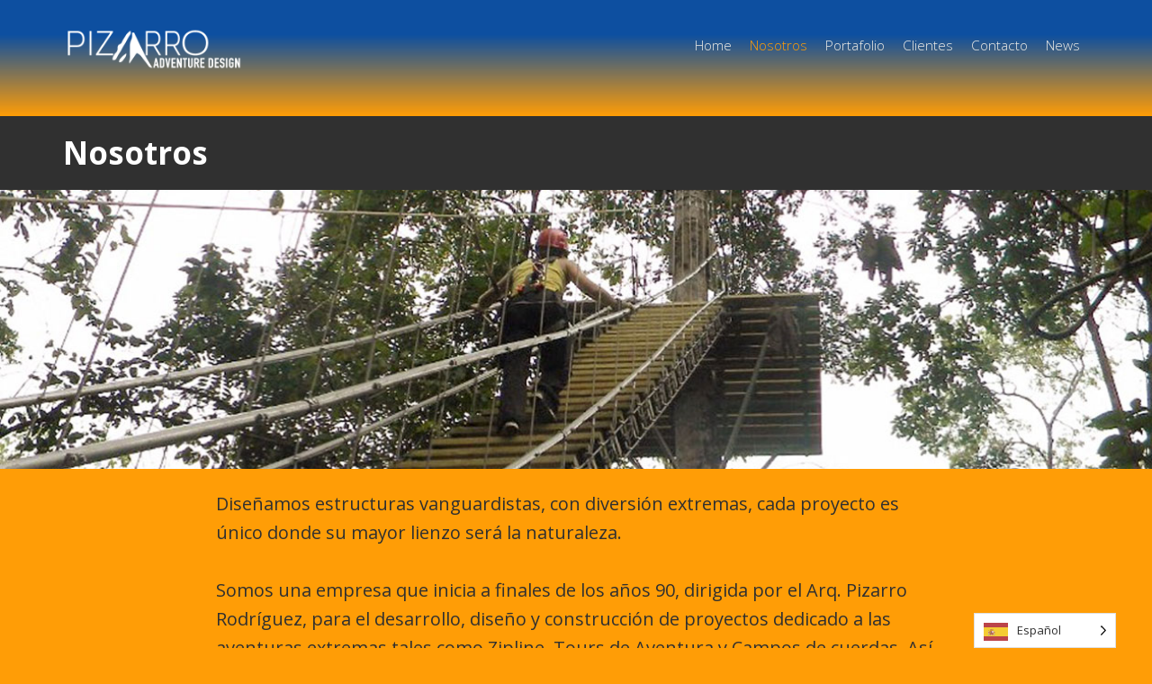

--- FILE ---
content_type: text/html; charset=UTF-8
request_url: https://lineaverticalpr.com/nosotros/
body_size: 47941
content:
<!DOCTYPE html>
<html lang="es">
<head>  
    <title>Nosotros &#8211; Pizarro | Adventure Design</title>
<meta name='robots' content='max-image-preview:large' />
	<style>img:is([sizes="auto" i], [sizes^="auto," i]) { contain-intrinsic-size: 3000px 1500px }</style>
	
<!-- Open Graph Meta Tags generated by Blog2Social 832 - https://www.blog2social.com -->
<meta property="og:title" content="Nosotros"/>
<meta property="og:description" content="En Línea Vertical PR, diseñamos estructuras vanguardistas, con diversión extremas, cada proyecto es único donde su mayor lienzo será la naturaleza."/>
<meta property="og:url" content="https://lineaverticalpr.com/nosotros/"/>
<meta property="og:image" content="http://lineaverticalpr.com/wp-content/uploads/2019/10/Xtasea.jpg"/>
<meta property="og:type" content="article"/>
<meta property="og:article:published_time" content="2018-09-12 20:46:48"/>
<meta property="og:article:modified_time" content="2025-04-28 16:46:25"/>
<!-- Open Graph Meta Tags generated by Blog2Social 832 - https://www.blog2social.com -->

<!-- Twitter Card generated by Blog2Social 832 - https://www.blog2social.com -->
<meta name="twitter:card" content="summary">
<meta name="twitter:title" content="Nosotros"/>
<meta name="twitter:description" content="En Línea Vertical PR, diseñamos estructuras vanguardistas, con diversión extremas, cada proyecto es único donde su mayor lienzo será la naturaleza."/>
<meta name="twitter:image" content="http://lineaverticalpr.com/wp-content/uploads/2019/10/Xtasea.jpg"/>
<!-- Twitter Card generated by Blog2Social 832 - https://www.blog2social.com -->
<meta name="author" content="LineaVertical"/>
<link rel="alternate" type="application/rss+xml" title="Pizarro | Adventure Design &raquo; Feed" href="https://lineaverticalpr.com/feed/" />
<link rel="alternate" type="application/rss+xml" title="Pizarro | Adventure Design &raquo; Feed de los comentarios" href="https://lineaverticalpr.com/comments/feed/" />
<script type="text/javascript">
/* <![CDATA[ */
window._wpemojiSettings = {"baseUrl":"https:\/\/s.w.org\/images\/core\/emoji\/15.0.3\/72x72\/","ext":".png","svgUrl":"https:\/\/s.w.org\/images\/core\/emoji\/15.0.3\/svg\/","svgExt":".svg","source":{"concatemoji":"https:\/\/lineaverticalpr.com\/wp-includes\/js\/wp-emoji-release.min.js?ver=6.7.4"}};
/*! This file is auto-generated */
!function(i,n){var o,s,e;function c(e){try{var t={supportTests:e,timestamp:(new Date).valueOf()};sessionStorage.setItem(o,JSON.stringify(t))}catch(e){}}function p(e,t,n){e.clearRect(0,0,e.canvas.width,e.canvas.height),e.fillText(t,0,0);var t=new Uint32Array(e.getImageData(0,0,e.canvas.width,e.canvas.height).data),r=(e.clearRect(0,0,e.canvas.width,e.canvas.height),e.fillText(n,0,0),new Uint32Array(e.getImageData(0,0,e.canvas.width,e.canvas.height).data));return t.every(function(e,t){return e===r[t]})}function u(e,t,n){switch(t){case"flag":return n(e,"\ud83c\udff3\ufe0f\u200d\u26a7\ufe0f","\ud83c\udff3\ufe0f\u200b\u26a7\ufe0f")?!1:!n(e,"\ud83c\uddfa\ud83c\uddf3","\ud83c\uddfa\u200b\ud83c\uddf3")&&!n(e,"\ud83c\udff4\udb40\udc67\udb40\udc62\udb40\udc65\udb40\udc6e\udb40\udc67\udb40\udc7f","\ud83c\udff4\u200b\udb40\udc67\u200b\udb40\udc62\u200b\udb40\udc65\u200b\udb40\udc6e\u200b\udb40\udc67\u200b\udb40\udc7f");case"emoji":return!n(e,"\ud83d\udc26\u200d\u2b1b","\ud83d\udc26\u200b\u2b1b")}return!1}function f(e,t,n){var r="undefined"!=typeof WorkerGlobalScope&&self instanceof WorkerGlobalScope?new OffscreenCanvas(300,150):i.createElement("canvas"),a=r.getContext("2d",{willReadFrequently:!0}),o=(a.textBaseline="top",a.font="600 32px Arial",{});return e.forEach(function(e){o[e]=t(a,e,n)}),o}function t(e){var t=i.createElement("script");t.src=e,t.defer=!0,i.head.appendChild(t)}"undefined"!=typeof Promise&&(o="wpEmojiSettingsSupports",s=["flag","emoji"],n.supports={everything:!0,everythingExceptFlag:!0},e=new Promise(function(e){i.addEventListener("DOMContentLoaded",e,{once:!0})}),new Promise(function(t){var n=function(){try{var e=JSON.parse(sessionStorage.getItem(o));if("object"==typeof e&&"number"==typeof e.timestamp&&(new Date).valueOf()<e.timestamp+604800&&"object"==typeof e.supportTests)return e.supportTests}catch(e){}return null}();if(!n){if("undefined"!=typeof Worker&&"undefined"!=typeof OffscreenCanvas&&"undefined"!=typeof URL&&URL.createObjectURL&&"undefined"!=typeof Blob)try{var e="postMessage("+f.toString()+"("+[JSON.stringify(s),u.toString(),p.toString()].join(",")+"));",r=new Blob([e],{type:"text/javascript"}),a=new Worker(URL.createObjectURL(r),{name:"wpTestEmojiSupports"});return void(a.onmessage=function(e){c(n=e.data),a.terminate(),t(n)})}catch(e){}c(n=f(s,u,p))}t(n)}).then(function(e){for(var t in e)n.supports[t]=e[t],n.supports.everything=n.supports.everything&&n.supports[t],"flag"!==t&&(n.supports.everythingExceptFlag=n.supports.everythingExceptFlag&&n.supports[t]);n.supports.everythingExceptFlag=n.supports.everythingExceptFlag&&!n.supports.flag,n.DOMReady=!1,n.readyCallback=function(){n.DOMReady=!0}}).then(function(){return e}).then(function(){var e;n.supports.everything||(n.readyCallback(),(e=n.source||{}).concatemoji?t(e.concatemoji):e.wpemoji&&e.twemoji&&(t(e.twemoji),t(e.wpemoji)))}))}((window,document),window._wpemojiSettings);
/* ]]> */
</script>
<link rel='stylesheet' id='sb_instagram_styles-css' href='https://lineaverticalpr.com/wp-content/plugins/instagram-feed/css/sb-instagram-2-1.min.css?ver=2.1.3' type='text/css' media='all' />
<style id='wp-emoji-styles-inline-css' type='text/css'>

	img.wp-smiley, img.emoji {
		display: inline !important;
		border: none !important;
		box-shadow: none !important;
		height: 1em !important;
		width: 1em !important;
		margin: 0 0.07em !important;
		vertical-align: -0.1em !important;
		background: none !important;
		padding: 0 !important;
	}
</style>
<link rel='stylesheet' id='wp-block-library-css' href='https://lineaverticalpr.com/wp-includes/css/dist/block-library/style.min.css?ver=6.7.4' type='text/css' media='all' />
<style id='classic-theme-styles-inline-css' type='text/css'>
/*! This file is auto-generated */
.wp-block-button__link{color:#fff;background-color:#32373c;border-radius:9999px;box-shadow:none;text-decoration:none;padding:calc(.667em + 2px) calc(1.333em + 2px);font-size:1.125em}.wp-block-file__button{background:#32373c;color:#fff;text-decoration:none}
</style>
<style id='global-styles-inline-css' type='text/css'>
:root{--wp--preset--aspect-ratio--square: 1;--wp--preset--aspect-ratio--4-3: 4/3;--wp--preset--aspect-ratio--3-4: 3/4;--wp--preset--aspect-ratio--3-2: 3/2;--wp--preset--aspect-ratio--2-3: 2/3;--wp--preset--aspect-ratio--16-9: 16/9;--wp--preset--aspect-ratio--9-16: 9/16;--wp--preset--color--black: #000000;--wp--preset--color--cyan-bluish-gray: #abb8c3;--wp--preset--color--white: #ffffff;--wp--preset--color--pale-pink: #f78da7;--wp--preset--color--vivid-red: #cf2e2e;--wp--preset--color--luminous-vivid-orange: #ff6900;--wp--preset--color--luminous-vivid-amber: #fcb900;--wp--preset--color--light-green-cyan: #7bdcb5;--wp--preset--color--vivid-green-cyan: #00d084;--wp--preset--color--pale-cyan-blue: #8ed1fc;--wp--preset--color--vivid-cyan-blue: #0693e3;--wp--preset--color--vivid-purple: #9b51e0;--wp--preset--gradient--vivid-cyan-blue-to-vivid-purple: linear-gradient(135deg,rgba(6,147,227,1) 0%,rgb(155,81,224) 100%);--wp--preset--gradient--light-green-cyan-to-vivid-green-cyan: linear-gradient(135deg,rgb(122,220,180) 0%,rgb(0,208,130) 100%);--wp--preset--gradient--luminous-vivid-amber-to-luminous-vivid-orange: linear-gradient(135deg,rgba(252,185,0,1) 0%,rgba(255,105,0,1) 100%);--wp--preset--gradient--luminous-vivid-orange-to-vivid-red: linear-gradient(135deg,rgba(255,105,0,1) 0%,rgb(207,46,46) 100%);--wp--preset--gradient--very-light-gray-to-cyan-bluish-gray: linear-gradient(135deg,rgb(238,238,238) 0%,rgb(169,184,195) 100%);--wp--preset--gradient--cool-to-warm-spectrum: linear-gradient(135deg,rgb(74,234,220) 0%,rgb(151,120,209) 20%,rgb(207,42,186) 40%,rgb(238,44,130) 60%,rgb(251,105,98) 80%,rgb(254,248,76) 100%);--wp--preset--gradient--blush-light-purple: linear-gradient(135deg,rgb(255,206,236) 0%,rgb(152,150,240) 100%);--wp--preset--gradient--blush-bordeaux: linear-gradient(135deg,rgb(254,205,165) 0%,rgb(254,45,45) 50%,rgb(107,0,62) 100%);--wp--preset--gradient--luminous-dusk: linear-gradient(135deg,rgb(255,203,112) 0%,rgb(199,81,192) 50%,rgb(65,88,208) 100%);--wp--preset--gradient--pale-ocean: linear-gradient(135deg,rgb(255,245,203) 0%,rgb(182,227,212) 50%,rgb(51,167,181) 100%);--wp--preset--gradient--electric-grass: linear-gradient(135deg,rgb(202,248,128) 0%,rgb(113,206,126) 100%);--wp--preset--gradient--midnight: linear-gradient(135deg,rgb(2,3,129) 0%,rgb(40,116,252) 100%);--wp--preset--font-size--small: 13px;--wp--preset--font-size--medium: 20px;--wp--preset--font-size--large: 36px;--wp--preset--font-size--x-large: 42px;--wp--preset--spacing--20: 0.44rem;--wp--preset--spacing--30: 0.67rem;--wp--preset--spacing--40: 1rem;--wp--preset--spacing--50: 1.5rem;--wp--preset--spacing--60: 2.25rem;--wp--preset--spacing--70: 3.38rem;--wp--preset--spacing--80: 5.06rem;--wp--preset--shadow--natural: 6px 6px 9px rgba(0, 0, 0, 0.2);--wp--preset--shadow--deep: 12px 12px 50px rgba(0, 0, 0, 0.4);--wp--preset--shadow--sharp: 6px 6px 0px rgba(0, 0, 0, 0.2);--wp--preset--shadow--outlined: 6px 6px 0px -3px rgba(255, 255, 255, 1), 6px 6px rgba(0, 0, 0, 1);--wp--preset--shadow--crisp: 6px 6px 0px rgba(0, 0, 0, 1);}:where(.is-layout-flex){gap: 0.5em;}:where(.is-layout-grid){gap: 0.5em;}body .is-layout-flex{display: flex;}.is-layout-flex{flex-wrap: wrap;align-items: center;}.is-layout-flex > :is(*, div){margin: 0;}body .is-layout-grid{display: grid;}.is-layout-grid > :is(*, div){margin: 0;}:where(.wp-block-columns.is-layout-flex){gap: 2em;}:where(.wp-block-columns.is-layout-grid){gap: 2em;}:where(.wp-block-post-template.is-layout-flex){gap: 1.25em;}:where(.wp-block-post-template.is-layout-grid){gap: 1.25em;}.has-black-color{color: var(--wp--preset--color--black) !important;}.has-cyan-bluish-gray-color{color: var(--wp--preset--color--cyan-bluish-gray) !important;}.has-white-color{color: var(--wp--preset--color--white) !important;}.has-pale-pink-color{color: var(--wp--preset--color--pale-pink) !important;}.has-vivid-red-color{color: var(--wp--preset--color--vivid-red) !important;}.has-luminous-vivid-orange-color{color: var(--wp--preset--color--luminous-vivid-orange) !important;}.has-luminous-vivid-amber-color{color: var(--wp--preset--color--luminous-vivid-amber) !important;}.has-light-green-cyan-color{color: var(--wp--preset--color--light-green-cyan) !important;}.has-vivid-green-cyan-color{color: var(--wp--preset--color--vivid-green-cyan) !important;}.has-pale-cyan-blue-color{color: var(--wp--preset--color--pale-cyan-blue) !important;}.has-vivid-cyan-blue-color{color: var(--wp--preset--color--vivid-cyan-blue) !important;}.has-vivid-purple-color{color: var(--wp--preset--color--vivid-purple) !important;}.has-black-background-color{background-color: var(--wp--preset--color--black) !important;}.has-cyan-bluish-gray-background-color{background-color: var(--wp--preset--color--cyan-bluish-gray) !important;}.has-white-background-color{background-color: var(--wp--preset--color--white) !important;}.has-pale-pink-background-color{background-color: var(--wp--preset--color--pale-pink) !important;}.has-vivid-red-background-color{background-color: var(--wp--preset--color--vivid-red) !important;}.has-luminous-vivid-orange-background-color{background-color: var(--wp--preset--color--luminous-vivid-orange) !important;}.has-luminous-vivid-amber-background-color{background-color: var(--wp--preset--color--luminous-vivid-amber) !important;}.has-light-green-cyan-background-color{background-color: var(--wp--preset--color--light-green-cyan) !important;}.has-vivid-green-cyan-background-color{background-color: var(--wp--preset--color--vivid-green-cyan) !important;}.has-pale-cyan-blue-background-color{background-color: var(--wp--preset--color--pale-cyan-blue) !important;}.has-vivid-cyan-blue-background-color{background-color: var(--wp--preset--color--vivid-cyan-blue) !important;}.has-vivid-purple-background-color{background-color: var(--wp--preset--color--vivid-purple) !important;}.has-black-border-color{border-color: var(--wp--preset--color--black) !important;}.has-cyan-bluish-gray-border-color{border-color: var(--wp--preset--color--cyan-bluish-gray) !important;}.has-white-border-color{border-color: var(--wp--preset--color--white) !important;}.has-pale-pink-border-color{border-color: var(--wp--preset--color--pale-pink) !important;}.has-vivid-red-border-color{border-color: var(--wp--preset--color--vivid-red) !important;}.has-luminous-vivid-orange-border-color{border-color: var(--wp--preset--color--luminous-vivid-orange) !important;}.has-luminous-vivid-amber-border-color{border-color: var(--wp--preset--color--luminous-vivid-amber) !important;}.has-light-green-cyan-border-color{border-color: var(--wp--preset--color--light-green-cyan) !important;}.has-vivid-green-cyan-border-color{border-color: var(--wp--preset--color--vivid-green-cyan) !important;}.has-pale-cyan-blue-border-color{border-color: var(--wp--preset--color--pale-cyan-blue) !important;}.has-vivid-cyan-blue-border-color{border-color: var(--wp--preset--color--vivid-cyan-blue) !important;}.has-vivid-purple-border-color{border-color: var(--wp--preset--color--vivid-purple) !important;}.has-vivid-cyan-blue-to-vivid-purple-gradient-background{background: var(--wp--preset--gradient--vivid-cyan-blue-to-vivid-purple) !important;}.has-light-green-cyan-to-vivid-green-cyan-gradient-background{background: var(--wp--preset--gradient--light-green-cyan-to-vivid-green-cyan) !important;}.has-luminous-vivid-amber-to-luminous-vivid-orange-gradient-background{background: var(--wp--preset--gradient--luminous-vivid-amber-to-luminous-vivid-orange) !important;}.has-luminous-vivid-orange-to-vivid-red-gradient-background{background: var(--wp--preset--gradient--luminous-vivid-orange-to-vivid-red) !important;}.has-very-light-gray-to-cyan-bluish-gray-gradient-background{background: var(--wp--preset--gradient--very-light-gray-to-cyan-bluish-gray) !important;}.has-cool-to-warm-spectrum-gradient-background{background: var(--wp--preset--gradient--cool-to-warm-spectrum) !important;}.has-blush-light-purple-gradient-background{background: var(--wp--preset--gradient--blush-light-purple) !important;}.has-blush-bordeaux-gradient-background{background: var(--wp--preset--gradient--blush-bordeaux) !important;}.has-luminous-dusk-gradient-background{background: var(--wp--preset--gradient--luminous-dusk) !important;}.has-pale-ocean-gradient-background{background: var(--wp--preset--gradient--pale-ocean) !important;}.has-electric-grass-gradient-background{background: var(--wp--preset--gradient--electric-grass) !important;}.has-midnight-gradient-background{background: var(--wp--preset--gradient--midnight) !important;}.has-small-font-size{font-size: var(--wp--preset--font-size--small) !important;}.has-medium-font-size{font-size: var(--wp--preset--font-size--medium) !important;}.has-large-font-size{font-size: var(--wp--preset--font-size--large) !important;}.has-x-large-font-size{font-size: var(--wp--preset--font-size--x-large) !important;}
:where(.wp-block-post-template.is-layout-flex){gap: 1.25em;}:where(.wp-block-post-template.is-layout-grid){gap: 1.25em;}
:where(.wp-block-columns.is-layout-flex){gap: 2em;}:where(.wp-block-columns.is-layout-grid){gap: 2em;}
:root :where(.wp-block-pullquote){font-size: 1.5em;line-height: 1.6;}
</style>
<link rel='stylesheet' id='contact-form-7-css' href='https://lineaverticalpr.com/wp-content/plugins/contact-form-7/includes/css/styles.css?ver=5.1.6' type='text/css' media='all' />
<link rel='stylesheet' id='fontawesome-css' href='https://lineaverticalpr.com/wp-content/plugins/cpo-companion/assets/css/fontawesome.css?ver=6.7.4' type='text/css' media='all' />
<link rel='stylesheet' id='cpo-companion-style-css' href='https://lineaverticalpr.com/wp-content/plugins/cpo-companion/assets/css/style.css?ver=6.7.4' type='text/css' media='all' />
<link rel='stylesheet' id='rs-plugin-settings-css' href='https://lineaverticalpr.com/wp-content/plugins/revslider/public/assets/css/settings.css?ver=5.4.8' type='text/css' media='all' />
<style id='rs-plugin-settings-inline-css' type='text/css'>
#rs-demo-id {}
</style>
<link rel='stylesheet' id='weglot-css-css' href='https://lineaverticalpr.com/wp-content/plugins/weglot/dist/css/front-css.css?ver=4.2.9' type='text/css' media='all' />
<link rel='stylesheet' id='new-flag-css-css' href='https://lineaverticalpr.com/wp-content/plugins/weglot/app/styles/new-flags.css?ver=4.2.9' type='text/css' media='all' />
<link rel='stylesheet' id='cpotheme-base-css' href='https://lineaverticalpr.com/wp-content/themes/brilliance_pro/core/css/base.css?ver=6.7.4' type='text/css' media='all' />
<link rel='stylesheet' id='cpotheme-main-css' href='https://lineaverticalpr.com/wp-content/themes/brilliance_pro/style.css?ver=6.7.4' type='text/css' media='all' />
<link rel='stylesheet' id='cpotheme-fontawesome-css' href='https://lineaverticalpr.com/wp-content/themes/brilliance_pro/core/css/icon-fontawesome.css?ver=6.7.4' type='text/css' media='all' />
<style id='akismet-widget-style-inline-css' type='text/css'>

			.a-stats {
				--akismet-color-mid-green: #357b49;
				--akismet-color-white: #fff;
				--akismet-color-light-grey: #f6f7f7;

				max-width: 350px;
				width: auto;
			}

			.a-stats * {
				all: unset;
				box-sizing: border-box;
			}

			.a-stats strong {
				font-weight: 600;
			}

			.a-stats a.a-stats__link,
			.a-stats a.a-stats__link:visited,
			.a-stats a.a-stats__link:active {
				background: var(--akismet-color-mid-green);
				border: none;
				box-shadow: none;
				border-radius: 8px;
				color: var(--akismet-color-white);
				cursor: pointer;
				display: block;
				font-family: -apple-system, BlinkMacSystemFont, 'Segoe UI', 'Roboto', 'Oxygen-Sans', 'Ubuntu', 'Cantarell', 'Helvetica Neue', sans-serif;
				font-weight: 500;
				padding: 12px;
				text-align: center;
				text-decoration: none;
				transition: all 0.2s ease;
			}

			/* Extra specificity to deal with TwentyTwentyOne focus style */
			.widget .a-stats a.a-stats__link:focus {
				background: var(--akismet-color-mid-green);
				color: var(--akismet-color-white);
				text-decoration: none;
			}

			.a-stats a.a-stats__link:hover {
				filter: brightness(110%);
				box-shadow: 0 4px 12px rgba(0, 0, 0, 0.06), 0 0 2px rgba(0, 0, 0, 0.16);
			}

			.a-stats .count {
				color: var(--akismet-color-white);
				display: block;
				font-size: 1.5em;
				line-height: 1.4;
				padding: 0 13px;
				white-space: nowrap;
			}
		
</style>
<link rel='stylesheet' id='bootstrap-v4-grid-css' href='https://lineaverticalpr.com/wp-content/plugins/kali-forms//public/assets/frontend/vendor/bootstrap-grid.min.css?ver=1.3.0' type='text/css' media='all' />
<link rel='stylesheet' id='kaliforms-frontend-css' href='https://lineaverticalpr.com/wp-content/plugins/kali-forms//public/assets/frontend/css/frontend.css?ver=1.3.0' type='text/css' media='all' />
<script type="text/javascript" src="https://lineaverticalpr.com/wp-includes/js/jquery/jquery.min.js?ver=3.7.1" id="jquery-core-js"></script>
<script type="text/javascript" src="https://lineaverticalpr.com/wp-includes/js/jquery/jquery-migrate.min.js?ver=3.4.1" id="jquery-migrate-js"></script>
<script type="text/javascript" src="https://lineaverticalpr.com/wp-content/plugins/revslider/public/assets/js/jquery.themepunch.enablelog.js?ver=5.4.8" id="enable-logs-js"></script>
<script type="text/javascript" src="https://lineaverticalpr.com/wp-content/plugins/weglot/dist/front-js.js?ver=4.2.9" id="wp-weglot-js-js"></script>
<script type="text/javascript" src="https://lineaverticalpr.com/wp-content/themes/brilliance_pro/core/scripts/html5-min.js?ver=6.7.4" id="cpotheme_html5-js"></script>
<link rel="https://api.w.org/" href="https://lineaverticalpr.com/wp-json/" /><link rel="alternate" title="JSON" type="application/json" href="https://lineaverticalpr.com/wp-json/wp/v2/pages/365" /><link rel="EditURI" type="application/rsd+xml" title="RSD" href="https://lineaverticalpr.com/xmlrpc.php?rsd" />
<link rel="canonical" href="https://lineaverticalpr.com/nosotros/" />
<link rel='shortlink' href='https://lineaverticalpr.com/?p=365' />
<link rel="alternate" title="oEmbed (JSON)" type="application/json+oembed" href="https://lineaverticalpr.com/wp-json/oembed/1.0/embed?url=https%3A%2F%2Flineaverticalpr.com%2Fnosotros%2F" />
<link rel="alternate" title="oEmbed (XML)" type="text/xml+oembed" href="https://lineaverticalpr.com/wp-json/oembed/1.0/embed?url=https%3A%2F%2Flineaverticalpr.com%2Fnosotros%2F&#038;format=xml" />

<link rel="alternate" href="https://lineaverticalpr.com/nosotros/" hreflang="es"/>
<link rel="alternate" href="https://lineaverticalpr.com/en/nosotros/" hreflang="en"/>
<link type="image/x-icon" href="http://lineaverticalpr.com/wp-content/uploads/2019/10/favicon.png" rel="icon" /><meta name="viewport" content="width=device-width, initial-scale=1.0, maximum-scale=1.0, user-scalable=0"/>
<link rel="pingback" href="https://lineaverticalpr.com/xmlrpc.php"/>
<meta charset="UTF-8"/>
<meta name="generator" content="Powered by WPBakery Page Builder - drag and drop page builder for WordPress."/>
<!--[if lte IE 9]><link rel="stylesheet" type="text/css" href="https://lineaverticalpr.com/wp-content/plugins/js_composer/assets/css/vc_lte_ie9.min.css" media="screen"><![endif]--><style type="text/css" id="custom-background-css">
body.custom-background { background-color: #ff9d06; }
</style>
	<meta name="generator" content="Powered by Slider Revolution 5.4.8 - responsive, Mobile-Friendly Slider Plugin for WordPress with comfortable drag and drop interface." />
	<style type="text/css">
		body {
						font-size:0.875em;
			
						font-family:'Open Sans';
			font-weight:400;
			
						color:#303030;
					}


				.button, .button:link, .button:visited,
		input[type=submit],
		.tp-caption {
			font-family:'Open Sans';
			font-weight:400;
		}
		

		h1, h2, h3, h4, h5, h6, .heading, .header .title {
						font-family:'Open Sans';
			font-weight:700;
						color:#0d4fa0;		}


		.widget-title {
			color:#303030;		}


		.menu-main li a {
						font-family:'Open Sans';
			font-weight:300;
						color:#edece7;		}

		.menu-mobile li a {
						font-family:'Open Sans';
			font-weight:300;
									color:#303030;
					}


				a:link, a:visited { color:#0d4fa0; }
		a:hover, a:focus { color:#0d4fa0; }
		

				.primary-color { color:#ff9d06; }
		.primary-color-bg { background-color:#ff9d06; }
		.primary-color-border { border-color:#ff9d06; }
		.menu-item.menu-highlight > a { background-color:#ff9d06; }
		.tp-caption.primary_color_background { background:#ff9d06; }
		.tp-caption.primary_color_text{ color:#ff9d06; }
		.widget_nav_menu a .menu-icon { color:#ff9d06; }
		.menu-main li a:focus, .menu-main li ul a:focus { color:#ff9d06 !important; }
		.button, .button:link, .button:visited, input[type=submit] { background-color:#ff9d06; }
		.button:hover, input[type=submit]:hover, .button:focus, input[type=submit]:focus { background-color:#ff9d06; }
		::selection  { color:#fff; background-color:#ff9d06; }
		::-moz-selection { color:#fff; background-color:#ff9d06; }

		
				.secondary-color { color:#edece7; }
		.secondary-color-bg { background-color:#edece7; }
		.secondary-color-border { border-color:#edece7; }
		.tp-caption.secondary_color_background { background:#edece7; }
		.tp-caption.secondary_color_text{ color:#edece7; }
		

				.slider-slides { height:700px; }
			</style>
	<style type="text/css">
				.service .service-icon:link,
		.service .service-icon:visited,
		.footermenu .menu-footer > li > a,
		.menu-main .current_page_ancestor > a,
		.menu-main .current-menu-item > a { color:#ff9d06; }
		.menu-portfolio .current-cat a,
		.pagination .current { background-color:#ff9d06; }
		    </style>
	<link rel="icon" href="https://lineaverticalpr.com/wp-content/uploads/2019/10/cropped-iconpad-1-32x32.png" sizes="32x32" />
<link rel="icon" href="https://lineaverticalpr.com/wp-content/uploads/2019/10/cropped-iconpad-1-192x192.png" sizes="192x192" />
<link rel="apple-touch-icon" href="https://lineaverticalpr.com/wp-content/uploads/2019/10/cropped-iconpad-1-180x180.png" />
<meta name="msapplication-TileImage" content="https://lineaverticalpr.com/wp-content/uploads/2019/10/cropped-iconpad-1-270x270.png" />
<script type="text/javascript">function setREVStartSize(e){									
						try{ e.c=jQuery(e.c);var i=jQuery(window).width(),t=9999,r=0,n=0,l=0,f=0,s=0,h=0;
							if(e.responsiveLevels&&(jQuery.each(e.responsiveLevels,function(e,f){f>i&&(t=r=f,l=e),i>f&&f>r&&(r=f,n=e)}),t>r&&(l=n)),f=e.gridheight[l]||e.gridheight[0]||e.gridheight,s=e.gridwidth[l]||e.gridwidth[0]||e.gridwidth,h=i/s,h=h>1?1:h,f=Math.round(h*f),"fullscreen"==e.sliderLayout){var u=(e.c.width(),jQuery(window).height());if(void 0!=e.fullScreenOffsetContainer){var c=e.fullScreenOffsetContainer.split(",");if (c) jQuery.each(c,function(e,i){u=jQuery(i).length>0?u-jQuery(i).outerHeight(!0):u}),e.fullScreenOffset.split("%").length>1&&void 0!=e.fullScreenOffset&&e.fullScreenOffset.length>0?u-=jQuery(window).height()*parseInt(e.fullScreenOffset,0)/100:void 0!=e.fullScreenOffset&&e.fullScreenOffset.length>0&&(u-=parseInt(e.fullScreenOffset,0))}f=u}else void 0!=e.minHeight&&f<e.minHeight&&(f=e.minHeight);e.c.closest(".rev_slider_wrapper").css({height:f})					
						}catch(d){console.log("Failure at Presize of Slider:"+d)}						
					};</script>
		<style type="text/css" id="wp-custom-css">
			.slider-prev, .slider-next {
	-webkit-appearance: none;
    background: transparent;
    border: none;
}
.slider-prev:before, .slider-prev:after, .slider-next:before, .slider-next:after {
	height:2px;
}
.slider-pages span {
	background:none;
	color: #EDECE7;
	font-size:32px
}
.slider-pages .cycle-pager-active {
	background:none;
	color: #3edbdb;
}
.slider-slides .cycle-slide-active .slide-caption {
background: rgba(13, 79, 160, 0.6);
    background: linear-gradient(180deg, rgba(13,79,160,0.6) 44%, rgba(13,79,160,0) 74%);
    padding: 6%;
    border-radius: 16px;
}
.menu-mobile-open {
	  float: none;
    position: absolute;
    left: auto;
    right: 4%;
    top: 12px;
    width: 32px;
    height: 24px;
	  z-index:2;
}
.menu-main li a {
	transition: all 0.3s ease;
}
.menu-main li a:hover {
	color: #ff9e09;
}
.menu-link {
	text-transform:capitalize;
}
.menu-portfolio .menu-item {

	color: white;
	margin-top: 8px;
	margin-right: 8px;
  margin-bottom: 0;
	transition: all 0.3s ease;
}
.menu-portfolio .menu-item:hover {
opacity:1;
	color:#154154;

}
.service .service-icon:link, .service .service-icon:visited{
	color: #154154;
}
body .modula .modula-item {
    background-color: transparent;
}
.transparent-header .header .header-wrapper {
    background-color: transparent;
background: -moz-linear-gradient(180deg, rgba(13,79,160,1) 30%, rgba(255,255,255,0) 100%);
background: -webkit-linear-gradient(180deg, rgba(13,79,160,1) 30%, rgba(255,255,255,0) 100%);
background: linear-gradient(180deg, rgba(13,79,160,1) 30%, rgba(255,255,255,0) 100%);
filter: progid:DXImageTransform.Microsoft.gradient(startColorstr="#0d4fa0",endColorstr="#ffffff",GradientType=1);
}
.header-wrapper.secondary-color-bg{
background: rgb(13,79,160);
background: -moz-linear-gradient(180deg, rgba(13,79,160,1) 30%, rgba(255,255,255,0) 100%);
background: -webkit-linear-gradient(180deg, rgba(13,79,160,1) 30%, rgba(255,255,255,0) 100%);
background: linear-gradient(180deg, rgba(13,79,160,1) 30%, rgba(255,255,255,0) 100%);
filter: progid:DXImageTransform.Microsoft.gradient(startColorstr="#0d4fa0",endColorstr="#ffffff",GradientType=1);
}
.header-wrapper.secondary-color-bg::before{
	content:"";
	background-image: url("https://www.toptal.com/designers/subtlepatterns/patterns/dark_mosaic.png");
display:block;
width:100%;
height:100%;
position:absolute;
z-index:-1;}
.home .header-wrapper.secondary-color-bg::before{
	content:"";
	background-image:none}

.dark.secondary-color-bg{
	background:#303030  url("https://www.toptal.com/designers/subtlepatterns/patterns/dark_mosaic.png");
}
.clients.dark.secondary-color-bg, .subfooter {
    background: url("https://www.toptal.com/designers/subtlepatterns/patterns/white_sand.png");
}

.features .feature .feature-icon.primary-color{
    color: #0d4ea0;
    font-size: 56px;
}
.features .feature .feature-icon {
    width: 56px;
    height: 56px;
    line-height: 56px;
}
.portfolio-item .portfolio-item-overlay {
	background: rgba(0,0,0,0.6);
}
.slider-slides .slide-body {
	top: 20%;
}
.button.button-medium {
    padding: 16px 44px;
		box-shadow: 1px 2px 4px 0px rgba(0,0,0,0.44);
}


/*Video player homepage styles*/
video, .fluid-video {
  width: 100%    !important;
  height: auto   !important;
}
#slide_1 .slide-caption {
	width:auto;
}
#slide_1 .slide-caption .slide-content {
	width:auto;
	display:flex;
}
#slide_1 .slide-caption p, #slide_1 .slide-caption .wp-video {
	flex:0 1 auto;
}
#slide_1 .wp-video video {
	box-shadow: 1px 2px 2px 0px rgba(0,0,0,0.60);
}

@media screen and (max-width: 800px){
	.header .logo {
    margin: 0 auto;
    float: none;
	}
	.header .logo img {
		margin: 0 auto;
	}
}
@media only screen and (max-width: 600px){
.header .logo {
    max-width: 40%;
	}
.slider-slides .slide .slide-caption {
    margin: 0 4%;
		text-align: center;
	}
#slide_1 .slide-caption .slide-content {
flex-wrap: wrap;
	}
#slide_1 .slide-caption p, #slide_1 .slide-caption .wp-video {
		flex:0 1 auto;
	}
	.portfolio-item .portfolio-item-title {
    font-size: 1em;
	}
}

.slider-slides .slide-title {
    margin-bottom: 0.8em;
}

.service .service-readmore {
	display: none;}
.service .service-content:after {
		content:" ";
		display:block;
	height:3px;
	background-color:#ccc;
	width:33%;
	margin:22px 0;
	border-radius:2px;
}
.service .service-icon, .menu-mobile li:hover > a, .menu-mobile li > a, .menu-mobile li a {border-width:3px; transition: all .2s ease-in-out;
line-height:56px}

.service .service-icon:hover, .service .service-icon:focus{
	border-width:6px;
	transform: scale(0.9);
	font-size:24px;
	line-height:48px;
}

.menu-mobile li:hover > a, .menu-mobile li:focus-within > a, .menu-mobile li a:hover, .menu-mobile li a:focus {
		text-indent:6px;
}
.menu-mobile-open:focus:before, .menu-mobile-open:focus:after{
    border-color: #ff9d04;
}
.menu-mobile-close:focus:before, .menu-mobile-close:focus:after {
    background-color: #ff9d04;
}
.features, .page-id-37 .main {
    background: url(https://www.toptal.com/designers/subtlepatterns/patterns/white_sand.png);
}
.home #main {
	display:none;
}
#tagline{
	font-size: 2.2em;
  color: #0d4ea0;
	letter-spacing: 0.3px;
}






		</style>
		<noscript><style type="text/css"> .wpb_animate_when_almost_visible { opacity: 1; }</style></noscript></head>

<body class="page-template-default page page-id-365 custom-background  sidebar-narrow content-full header-normal title-minimal footer-minimal wpb-js-composer js-comp-ver-5.5.2 vc_responsive">

	<div class="outer" id="top">
				<div class="wrapper">
			<div id="topbar" class="topbar secondary-color-bg dark">
				<div class="container">
					<div id="social" class="social"></div>					<div class="clear"></div>
				</div>
			</div>
			<header id="header" class="header " >
				<div class="header-wrapper secondary-color-bg">
					<div class="container">
						<div id="logo" class="logo"><a class="site-logo" href="https://lineaverticalpr.com"><img src="http://lineaverticalpr.com/wp-content/uploads/2019/11/logo-pizarro-adventure-design.png" alt="Pizarro | Adventure Design" style="width:200px;"/></a><span class="title site-title hidden"><a href="https://lineaverticalpr.com">Pizarro | Adventure Design</a></span></div><button id="menu-mobile-open" class=" menu-mobile-open menu-mobile-toggle"></button><ul id="menu-main" class="menu-main"><li id="menu-item-16" class="menu-item menu-item-type-post_type menu-item-object-page menu-item-home"><a href="https://lineaverticalpr.com/"><span class="menu-link"><span class="menu-title">Home</span></span></a></li>
<li id="menu-item-375" class="menu-item menu-item-type-post_type menu-item-object-page current-menu-item page_item page-item-365 current_page_item"><a href="https://lineaverticalpr.com/nosotros/"><span class="menu-link"><span class="menu-title">Nosotros</span></span></a></li>
<li id="menu-item-2437" class="menu-item menu-item-type-post_type menu-item-object-page"><a href="https://lineaverticalpr.com/portafolio/"><span class="menu-link"><span class="menu-title">Portafolio</span></span></a></li>
<li id="menu-item-2452" class="menu-item menu-item-type-post_type menu-item-object-page"><a href="https://lineaverticalpr.com/clientes/"><span class="menu-link"><span class="menu-title">Clientes</span></span></a></li>
<li id="menu-item-2304" class="menu-item menu-item-type-post_type menu-item-object-page"><a href="https://lineaverticalpr.com/contacto/"><span class="menu-link"><span class="menu-title">Contacto</span></span></a></li>
<li id="menu-item-2478" class="menu-item menu-item-type-post_type menu-item-object-page"><a href="https://lineaverticalpr.com/noticias/"><span class="menu-link"><span class="menu-title">News</span></span></a></li>
</ul>						<div class='clear'></div>
					</div>
				</div>
				

<section id="pagetitle" class="pagetitle dark secondary-color-bg">
	<div class="container">
		<h1 class="pagetitle-title heading">Nosotros</h1>	</div>
</section>

			</header>
			<div id="revslider" class="revslider">
<div id="rev_slider_2_1_wrapper" class="rev_slider_wrapper fullwidthbanner-container" data-source="gallery" style="margin:0px auto;background:transparent;padding:0px;margin-top:0px;margin-bottom:0px;">
<!-- START REVOLUTION SLIDER 5.4.8 fullwidth mode -->
	<div id="rev_slider_2_1" class="rev_slider fullwidthabanner" style="display:none;" data-version="5.4.8">
<ul>	<!-- SLIDE  -->
	<li data-index="rs-9" data-transition="fade" data-slotamount="default" data-hideafterloop="0" data-hideslideonmobile="off"  data-easein="default" data-easeout="default" data-masterspeed="300"  data-rotate="0"  data-saveperformance="off"  data-title="Slide" data-param1="" data-param2="" data-param3="" data-param4="" data-param5="" data-param6="" data-param7="" data-param8="" data-param9="" data-param10="" data-description="">
		<!-- MAIN IMAGE -->
		<img src="https://lineaverticalpr.com/wp-content/uploads/2018/09/slidernosotros2.jpg"  alt="" title="slidernosotros2"  width="1260" height="315" data-bgposition="center center" data-bgfit="cover" data-bgrepeat="no-repeat" class="rev-slidebg" data-no-retina>
		<!-- LAYERS -->
	</li>
	<!-- SLIDE  -->
	<li data-index="rs-11" data-transition="fade" data-slotamount="default" data-hideafterloop="0" data-hideslideonmobile="off"  data-easein="default" data-easeout="default" data-masterspeed="300"  data-rotate="0"  data-saveperformance="off"  data-title="Slide" data-param1="" data-param2="" data-param3="" data-param4="" data-param5="" data-param6="" data-param7="" data-param8="" data-param9="" data-param10="" data-description="">
		<!-- MAIN IMAGE -->
		<img src="https://lineaverticalpr.com/wp-content/uploads/2018/09/slidernosotros.jpg"  alt="" title="slidernosotros"  width="1260" height="315" data-bgposition="center center" data-bgfit="cover" data-bgrepeat="no-repeat" class="rev-slidebg" data-no-retina>
		<!-- LAYERS -->
	</li>
	<!-- SLIDE  -->
	<li data-index="rs-8" data-transition="fade" data-slotamount="default" data-hideafterloop="0" data-hideslideonmobile="off"  data-easein="default" data-easeout="default" data-masterspeed="300"  data-rotate="0"  data-saveperformance="off"  data-title="Slide" data-param1="" data-param2="" data-param3="" data-param4="" data-param5="" data-param6="" data-param7="" data-param8="" data-param9="" data-param10="" data-description="">
		<!-- MAIN IMAGE -->
		<img src="https://lineaverticalpr.com/wp-content/uploads/2018/09/slidernosotros1.jpg"  alt="" title="slidernosotros1"  width="1260" height="315" data-bgposition="center center" data-bgfit="cover" data-bgrepeat="no-repeat" class="rev-slidebg" data-no-retina>
		<!-- LAYERS -->
	</li>
</ul>
<div class="tp-bannertimer tp-bottom" style="visibility: hidden !important;"></div>	</div>
</div><!-- END REVOLUTION SLIDER --></div><button  id="menu-mobile-close" class="menu-mobile-close menu-mobile-toggle"></button><ul id="menu-mobile" class="menu-mobile"><li id="menu-item-16" class="menu-item menu-item-type-post_type menu-item-object-page menu-item-home"><a href="https://lineaverticalpr.com/"><span class="menu-link"><span class="menu-title">Home</span></span></a></li>
<li id="menu-item-375" class="menu-item menu-item-type-post_type menu-item-object-page current-menu-item page_item page-item-365 current_page_item"><a href="https://lineaverticalpr.com/nosotros/"><span class="menu-link"><span class="menu-title">Nosotros</span></span></a></li>
<li id="menu-item-2437" class="menu-item menu-item-type-post_type menu-item-object-page"><a href="https://lineaverticalpr.com/portafolio/"><span class="menu-link"><span class="menu-title">Portafolio</span></span></a></li>
<li id="menu-item-2452" class="menu-item menu-item-type-post_type menu-item-object-page"><a href="https://lineaverticalpr.com/clientes/"><span class="menu-link"><span class="menu-title">Clientes</span></span></a></li>
<li id="menu-item-2304" class="menu-item menu-item-type-post_type menu-item-object-page"><a href="https://lineaverticalpr.com/contacto/"><span class="menu-link"><span class="menu-title">Contacto</span></span></a></li>
<li id="menu-item-2478" class="menu-item menu-item-type-post_type menu-item-object-page"><a href="https://lineaverticalpr.com/noticias/"><span class="menu-link"><span class="menu-title">News</span></span></a></li>
</ul>			<div class="clear"></div>
<div id="main" class="main">
	<div class="container">
		<section id="content" class="content">
									<div id="post-365" class="post-365 page type-page status-publish has-post-thumbnail hentry post-has-thumbnail">
				<div class="page-content">
					
<p></p>



<p class="has-medium-font-size">Diseñamos estructuras vanguardistas, con diversión extremas, cada proyecto es único donde su mayor lienzo será la naturaleza.
</p>



<p class="p1 has-medium-font-size">Somos una empresa que inicia a finales de los años 90, dirigida por el Arq. Pizarro Rodríguez, para el desarrollo, diseño y construcción de proyectos dedicado a las aventuras extremas tales como Zipline, Tours de Aventura y Campos de cuerdas. Así como también estructuras atípicas amigables con el medio ambiente, tales como casas, miradores , terrazas en árboles y puentes colgantes entre otros.</p>



<p class="p1 has-medium-font-size">Contamos con un equipo integrado por arquitectos, ingenieros, administradores y constructores especializados para poder cumplir con las exigencias de nuestros clientes. Contamos con más de 15 años de experiencia en el diseño, desarrollo y construcción de proyectos dirigidos a las aventuras extremas tales como:  <em>Zipline</em>, <em>Tours de Aventura</em> y <em>Campos de cuerdas</em>, así como también estructuras atípicas amigables con el medio ambiente, tales como casas, miradores y terrazas en árboles, últimamente hemos asumido el desarrollo de proyectos habitacionales caracterizados por un excelente diseño. <strong>Línea vertical</strong> es creador de más de 96 proyectos alrededor del mundo, donde la imaginación a la hora de crear, junto a sus colaboradores, han logrado superar retos que hacen que sea diferente a otras empresas de arquitectura. Haciendo posible lo que para muchos parece imposible. Contamos con un equipo integrado por arquitectos, ingenieros, administradores y técnicos especializados, para poder cumplir con las exigencias de nuestros clientes, cumpliendo con estándares tanto nacionales como internacionales. Nuestro trabajo incluye diseño tanto estructural como arquitectónico. Unido con empresas reconocidas a nivel mundial por su seguridad en deportes extremos de altura, hemos logrado infraestructuras con los mejores estándares de calidad. Para nosotros lo esencial es unir nuestra empresa con un espacio natural, enseñando cómo el hombre puede ser parte de la naturaleza sin afectar su espacio.</p>
									</div>
			</div>
											</section>
		
<aside id="sidebar" class="sidebar sidebar-primary">
	</aside>


		<div class="clear"></div>
	</div>
</div>

						
			<section id="subfooter" class="subfooter">
	<div class="container">
			</div>
</section>			
						<footer id="footer" class="footer secondary-color-bg dark">
				<div class="container">
					<div class="footer-content">&copy; Pizarro | Adventure Design 2026. </div>				</div>
			</footer>
						<div class="clear"></div>
		</div><!-- wrapper -->
			</div><!-- outer -->
	<!-- Instagram Feed JS -->
<script type="text/javascript">
var sbiajaxurl = "https://lineaverticalpr.com/wp-admin/admin-ajax.php";
</script>
			<script type="text/javascript">
				function revslider_showDoubleJqueryError(sliderID) {
					var errorMessage = "Revolution Slider Error: You have some jquery.js library include that comes after the revolution files js include.";
					errorMessage += "<br> This includes make eliminates the revolution slider libraries, and make it not work.";
					errorMessage += "<br><br> To fix it you can:<br>&nbsp;&nbsp;&nbsp; 1. In the Slider Settings -> Troubleshooting set option:  <strong><b>Put JS Includes To Body</b></strong> option to true.";
					errorMessage += "<br>&nbsp;&nbsp;&nbsp; 2. Find the double jquery.js include and remove it.";
					errorMessage = "<span style='font-size:16px;color:#BC0C06;'>" + errorMessage + "</span>";
						jQuery(sliderID).show().html(errorMessage);
				}
			</script>
			<link rel='stylesheet' id='cpotheme-font-open-sans:700-css' href='//fonts.googleapis.com/css?family=Open+Sans%3A700&#038;ver=6.7.4' type='text/css' media='all' />
<link rel='stylesheet' id='cpotheme-font-open-sans:300-css' href='//fonts.googleapis.com/css?family=Open+Sans%3A300&#038;ver=6.7.4' type='text/css' media='all' />
<link rel='stylesheet' id='cpotheme-font-open-sans-css' href='//fonts.googleapis.com/css?family=Open+Sans%3A100%2C300%2C400%2C700&#038;ver=6.7.4' type='text/css' media='all' />
<script type="text/javascript" id="contact-form-7-js-extra">
/* <![CDATA[ */
var wpcf7 = {"apiSettings":{"root":"https:\/\/lineaverticalpr.com\/wp-json\/contact-form-7\/v1","namespace":"contact-form-7\/v1"}};
/* ]]> */
</script>
<script type="text/javascript" src="https://lineaverticalpr.com/wp-content/plugins/contact-form-7/includes/js/scripts.js?ver=5.1.6" id="contact-form-7-js"></script>
<script type="text/javascript" src="https://lineaverticalpr.com/wp-content/plugins/revslider/public/assets/js/jquery.themepunch.tools.min.js?ver=5.4.8" id="tp-tools-js"></script>
<script type="text/javascript" src="https://lineaverticalpr.com/wp-content/plugins/revslider/public/assets/js/jquery.themepunch.revolution.min.js?ver=5.4.8" id="revmin-js"></script>
<script type="text/javascript" src="https://lineaverticalpr.com/wp-includes/js/comment-reply.min.js?ver=6.7.4" id="comment-reply-js" async="async" data-wp-strategy="async"></script>
<script type="text/javascript" src="https://lineaverticalpr.com/wp-content/themes/brilliance_pro/core/scripts/core.js?ver=6.7.4" id="cpotheme_core-js"></script>
<script type="text/javascript" id="kaliforms-frontend-js-extra">
/* <![CDATA[ */
var KaliFormsObject = {"ajaxurl":"https:\/\/lineaverticalpr.com\/wp-admin\/admin-ajax.php","frontendUrl":"https:\/\/lineaverticalpr.com","translations":{"general":{"loading":"LOADING"},"filePond":{"labelIdle":"Drag &amp; Drop your files or <span class=\"filepond--label-action\"> Browse <\/span>","labelInvalidField":"Field contains invalid files","labelFileWaitingForSize":"Waiting for size","labelFileSizeNotAvailable":"Size not available","labelFileLoading":"Loading","labelFileLoadError":"Error during load","labelFileProcessing":"Uploading","labelFileProcessingComplete":"Upload complete","labelFileProcessingAborted":"Upload cancelled","labelFileProcessingError":"Error during upload","labelFileProcessingRevertError":"Error during revert","labelFileRemoveError":"Error during remove","labelTapToCancel":"tap to cancel","labelTapToRetry":"tap to retry","labelTapToUndo":"tap to undo","labelButtonRemoveItem":"Remove","labelButtonAbortItemLoad":"Abort","labelButtonRetryItemLoad":"Retry","labelButtonAbortItemProcessing":"Cancel","labelButtonUndoItemProcessing":"Undo","labelButtonRetryItemProcessing":"Retry","labelButtonProcessItem":"Upload"}},"ajax_nonce":"4f8c8a4f73"};
/* ]]> */
</script>
<script type="text/javascript" src="https://lineaverticalpr.com/wp-content/plugins/kali-forms//public/assets/frontend/js/frontend.js?ver=1.3.0" id="kaliforms-frontend-js"></script>
<script>var htmlDiv = document.getElementById("rs-plugin-settings-inline-css"); var htmlDivCss="";
				if(htmlDiv) {
					htmlDiv.innerHTML = htmlDiv.innerHTML + htmlDivCss;
				}else{
					var htmlDiv = document.createElement("div");
					htmlDiv.innerHTML = "<style>" + htmlDivCss + "</style>";
					document.getElementsByTagName("head")[0].appendChild(htmlDiv.childNodes[0]);
				}
			</script>
		<script type="text/javascript">
if (setREVStartSize!==undefined) setREVStartSize(
	{c: '#rev_slider_2_1', gridwidth: [1240], gridheight: [310], sliderLayout: 'fullwidth'});
			
var revapi2,
	tpj;	
(function() {			
	if (!/loaded|interactive|complete/.test(document.readyState)) document.addEventListener("DOMContentLoaded",onLoad); else onLoad();	
	function onLoad() {				
		if (tpj===undefined) { tpj = jQuery; if("off" == "on") tpj.noConflict();}
	if(tpj("#rev_slider_2_1").revolution == undefined){
		revslider_showDoubleJqueryError("#rev_slider_2_1");
	}else{
		revapi2 = tpj("#rev_slider_2_1").show().revolution({
			sliderType:"standard",
			jsFileLocation:"//lineaverticalpr.com/wp-content/plugins/revslider/public/assets/js/",
			sliderLayout:"fullwidth",
			dottedOverlay:"none",
			delay:9000,
			navigation: {
				onHoverStop:"off",
			},
			visibilityLevels:[1240,1024,778,480],
			gridwidth:1240,
			gridheight:310,
			lazyType:"none",
			shadow:0,
			spinner:"spinner0",
			stopLoop:"off",
			stopAfterLoops:-1,
			stopAtSlide:-1,
			shuffle:"off",
			autoHeight:"off",
			disableProgressBar:"on",
			hideThumbsOnMobile:"off",
			hideSliderAtLimit:0,
			hideCaptionAtLimit:0,
			hideAllCaptionAtLilmit:0,
			debugMode:false,
			fallbacks: {
				simplifyAll:"off",
				nextSlideOnWindowFocus:"off",
				disableFocusListener:false,
			}
		});
	}; /* END OF revapi call */
	
 }; /* END OF ON LOAD FUNCTION */
}()); /* END OF WRAPPING FUNCTION */
</script>
		<!--Weglot 4.2.9--><aside data-wg-notranslate="" class="country-selector weglot-dropdown close_outside_click closed weglot-default wg-" tabindex="0" aria-expanded="false" aria-label="Language selected: Spanish"><input id="wg697756464671d1.937604361769428550450" class="weglot_choice" type="checkbox" name="menu"/><label data-l="es" tabindex="-1" for="wg697756464671d1.937604361769428550450" class="wgcurrent wg-li weglot-lang weglot-language weglot-flags flag-0 es" data-code-language="es" data-name-language="Español"><span class="wglanguage-name">Español</span></label><ul role="none"><li data-l="en" class="wg-li weglot-lang weglot-language weglot-flags flag-0 en" data-code-language="en" role="option"><a title="Language switcher : English" class="weglot-language-en" role="option" data-wg-notranslate="" href="https://lineaverticalpr.com/en/nosotros/">English</a></li></ul></aside> </body>
</html>


--- FILE ---
content_type: application/javascript
request_url: https://lineaverticalpr.com/wp-content/plugins/kali-forms//public/assets/frontend/js/frontend.js?ver=1.3.0
body_size: 152876
content:
!function(e){var t={};function n(r){if(t[r])return t[r].exports;var i=t[r]={i:r,l:!1,exports:{}};return e[r].call(i.exports,i,i.exports,n),i.l=!0,i.exports}n.m=e,n.c=t,n.d=function(e,t,r){n.o(e,t)||Object.defineProperty(e,t,{enumerable:!0,get:r})},n.r=function(e){"undefined"!=typeof Symbol&&Symbol.toStringTag&&Object.defineProperty(e,Symbol.toStringTag,{value:"Module"}),Object.defineProperty(e,"__esModule",{value:!0})},n.t=function(e,t){if(1&t&&(e=n(e)),8&t)return e;if(4&t&&"object"==typeof e&&e&&e.__esModule)return e;var r=Object.create(null);if(n.r(r),Object.defineProperty(r,"default",{enumerable:!0,value:e}),2&t&&"string"!=typeof e)for(var i in e)n.d(r,i,function(t){return e[t]}.bind(null,i));return r},n.n=function(e){var t=e&&e.__esModule?function(){return e.default}:function(){return e};return n.d(t,"a",t),t},n.o=function(e,t){return Object.prototype.hasOwnProperty.call(e,t)},n.p="",n(n.s=36)}([function(e,t,n){"use strict";var r=n(5),i=n(17),o=Object.prototype.toString;function a(e){return"[object Array]"===o.call(e)}function s(e){return null!==e&&"object"==typeof e}function u(e){return"[object Function]"===o.call(e)}function c(e,t){if(null!=e)if("object"!=typeof e&&(e=[e]),a(e))for(var n=0,r=e.length;n<r;n++)t.call(null,e[n],n,e);else for(var i in e)Object.prototype.hasOwnProperty.call(e,i)&&t.call(null,e[i],i,e)}e.exports={isArray:a,isArrayBuffer:function(e){return"[object ArrayBuffer]"===o.call(e)},isBuffer:i,isFormData:function(e){return"undefined"!=typeof FormData&&e instanceof FormData},isArrayBufferView:function(e){return"undefined"!=typeof ArrayBuffer&&ArrayBuffer.isView?ArrayBuffer.isView(e):e&&e.buffer&&e.buffer instanceof ArrayBuffer},isString:function(e){return"string"==typeof e},isNumber:function(e){return"number"==typeof e},isObject:s,isUndefined:function(e){return void 0===e},isDate:function(e){return"[object Date]"===o.call(e)},isFile:function(e){return"[object File]"===o.call(e)},isBlob:function(e){return"[object Blob]"===o.call(e)},isFunction:u,isStream:function(e){return s(e)&&u(e.pipe)},isURLSearchParams:function(e){return"undefined"!=typeof URLSearchParams&&e instanceof URLSearchParams},isStandardBrowserEnv:function(){return("undefined"==typeof navigator||"ReactNative"!==navigator.product)&&"undefined"!=typeof window&&"undefined"!=typeof document},forEach:c,merge:function e(){var t={};function n(n,r){"object"==typeof t[r]&&"object"==typeof n?t[r]=e(t[r],n):t[r]=n}for(var r=0,i=arguments.length;r<i;r++)c(arguments[r],n);return t},extend:function(e,t,n){return c(t,function(t,i){e[i]=n&&"function"==typeof t?r(t,n):t}),e},trim:function(e){return e.replace(/^\s*/,"").replace(/\s*$/,"")}}},function(e,t,n){
/*!
 * FilePond 4.4.9
 * Licensed under MIT, https://opensource.org/licenses/MIT/
 * Please visit https://pqina.nl/filepond/ for details.
 */
!function(e){"use strict";var t,n,r,i=function(e,t){for(var n in e)e.hasOwnProperty(n)&&t(n,e[n])},o=function(e){var t={};return i(e,function(n){!function(e,t,n){"function"!=typeof n?Object.defineProperty(e,t,Object.assign({},n)):e[t]=n}(t,n,e[n])}),t},a=function(e,t){var n=arguments.length>2&&void 0!==arguments[2]?arguments[2]:null;if(null===n)return e.getAttribute(t)||e.hasAttribute(t);e.setAttribute(t,n)},s=["svg","path"],u=function(e){return s.includes(e)},c=function(e,t){var n=arguments.length>2&&void 0!==arguments[2]?arguments[2]:{};"object"==typeof t&&(n=t,t=null);var r=u(e)?document.createElementNS("http://www.w3.org/2000/svg",e):document.createElement(e);return t&&(u(e)?a(r,"class",t):r.className=t),i(n,function(e,t){a(r,e,t)}),r},l=function(e,t){return function(e,n){return void 0!==n?t.splice(n,0,e):t.push(e),e}},f=function(e,t){return function(n){return t.splice(t.indexOf(n),1),n.element.parentNode&&e.removeChild(n.element),n}},d=function(e,t,n,r){var i=n[0]||e.left,o=n[1]||e.top,a=i+e.width,s=o+e.height*(r[1]||1),u={element:Object.assign({},e),inner:{left:e.left,top:e.top,right:e.right,bottom:e.bottom},outer:{left:i,top:o,right:a,bottom:s}};return t.filter(function(e){return!e.isRectIgnored()}).map(function(e){return e.rect}).forEach(function(e){p(u.inner,Object.assign({},e.inner)),p(u.outer,Object.assign({},e.outer))}),E(u.inner),u.outer.bottom+=u.element.marginBottom,u.outer.right+=u.element.marginRight,E(u.outer),u},p=function(e,t){t.top+=e.top,t.right+=e.left,t.bottom+=e.top,t.left+=e.left,t.bottom>e.bottom&&(e.bottom=t.bottom),t.right>e.right&&(e.right=t.right)},E=function(e){e.width=e.right-e.left,e.height=e.bottom-e.top},m=function(e){return"number"==typeof e},h=function(e){return e<.5?2*e*e:(4-2*e)*e-1},v={spring:function(){var e=arguments.length>0&&void 0!==arguments[0]?arguments[0]:{},t=e.stiffness,n=void 0===t?.5:t,r=e.damping,i=void 0===r?.75:r,a=e.mass,s=void 0===a?10:a,u=null,c=null,l=0,f=!1,d=o({interpolate:function(){if(!f)return m(u)&&m(c)?void(!function(e,t,n){var r=arguments.length>3&&void 0!==arguments[3]?arguments[3]:.001;return Math.abs(e-t)<r&&Math.abs(n)<r}(c+=l+=-(c-u)*n/s,u,l*=i)?d.onupdate(c):(c=u,l=0,f=!0,d.onupdate(c),d.oncomplete(c))):(f=!0,void(l=0))},target:{set:function(e){if(m(e)&&!m(c)&&(c=e),null===u&&(u=e,c=e),c===(u=e)||void 0===u)return f=!0,l=0,d.onupdate(c),void d.oncomplete(c);f=!1},get:function(){return u}},resting:{get:function(){return f}},onupdate:function(e){},oncomplete:function(e){}});return d},tween:function(){var e,t,n=arguments.length>0&&void 0!==arguments[0]?arguments[0]:{},r=n.duration,i=void 0===r?500:r,a=n.easing,s=void 0===a?h:a,u=n.delay,c=void 0===u?0:u,l=null,f=!0,d=!1,p=null,E=o({interpolate:function(n){f||null===p||(null===l&&(l=n),n-l<c||((e=n-l-c)<i?(t=e/i,E.onupdate((e>=0?s(d?1-t:t):0)*p)):(e=1,t=d?0:1,E.onupdate(t*p),E.oncomplete(t*p),f=!0)))},target:{get:function(){return d?0:p},set:function(e){if(null===p)return p=e,E.onupdate(e),void E.oncomplete(e);e<p?(p=1,d=!0):(d=!1,p=e),f=!1,l=null}},resting:{get:function(){return f}},onupdate:function(e){},oncomplete:function(e){}});return E}},_=function(e,t,n){var r=e[t]&&"object"==typeof e[t][n]?e[t][n]:e[t]||e,i="string"==typeof r?r:r.type,o="object"==typeof r?Object.assign({},r):{};return v[i]?v[i](o):null},g=function(e,t,n){var r=arguments.length>3&&void 0!==arguments[3]&&arguments[3];(t=Array.isArray(t)?t:[t]).forEach(function(t){e.forEach(function(e){var i=e,o=function(){return n[e]},a=function(t){return n[e]=t};"object"==typeof e&&(i=e.key,o=e.getter||o,a=e.setter||a),t[i]&&!r||(t[i]={get:o,set:a})})})},T=function(e){return null!=e},I={opacity:1,scaleX:1,scaleY:1,translateX:0,translateY:0,rotateX:0,rotateY:0,rotateZ:0,originX:0,originY:0},y=function(e,t){if(Object.keys(e).length!==Object.keys(t).length)return!0;for(var n in t)if(t[n]!==e[n])return!0;return!1},R=function(e,t){var n=t.opacity,r=t.perspective,i=t.translateX,o=t.translateY,a=t.scaleX,s=t.scaleY,u=t.rotateX,c=t.rotateY,l=t.rotateZ,f=t.originX,d=t.originY,p=t.width,E=t.height,m="",h="";(T(f)||T(d))&&(h+="transform-origin: "+(f||0)+"px "+(d||0)+"px;"),T(r)&&(m+="perspective("+r+"px) "),(T(i)||T(o))&&(m+="translate3d("+(i||0)+"px, "+(o||0)+"px, 0) "),(T(a)||T(s))&&(m+="scale3d("+(T(a)?a:1)+", "+(T(s)?s:1)+", 1) "),T(l)&&(m+="rotateZ("+l+"rad) "),T(u)&&(m+="rotateX("+u+"rad) "),T(c)&&(m+="rotateY("+c+"rad) "),m.length&&(h+="transform:"+m+";"),T(n)&&(h+="opacity:"+n+";",0===n&&(h+="visibility:hidden;"),n<1&&(h+="pointer-events:none;")),T(E)&&(h+="height:"+E+"px;"),T(p)&&(h+="width:"+p+"px;");var v=e.elementCurrentStyle||"";h.length===v.length&&h===v||(e.setAttribute("style",h),e.elementCurrentStyle=h)},O={styles:function(e){var t=e.mixinConfig,n=e.viewProps,r=e.viewInternalAPI,i=e.viewExternalAPI,o=e.view,a=Object.assign({},n),s={};g(t,[r,i],n);var u=function(){return o.rect?d(o.rect,o.childViews,[n.translateX||0,n.translateY||0],[n.scaleX||0,n.scaleY||0]):null};return r.rect={get:u},i.rect={get:u},t.forEach(function(e){n[e]=void 0===a[e]?I[e]:a[e]}),{write:function(){if(y(s,n))return R(o.element,n),Object.assign(s,Object.assign({},n)),!0},destroy:function(){}}},listeners:function(e){e.mixinConfig,e.viewProps,e.viewInternalAPI;var t,n=e.viewExternalAPI,r=(e.viewState,e.view),i=[],o=(t=r.element,function(e,n){t.addEventListener(e,n)}),a=function(e){return function(t,n){e.removeEventListener(t,n)}}(r.element);return n.on=function(e,t){i.push({type:e,fn:t}),o(e,t)},n.off=function(e,t){i.splice(i.findIndex(function(n){return n.type===e&&n.fn===t}),1),a(e,t)},{write:function(){return!0},destroy:function(){i.forEach(function(e){a(e.type,e.fn)})}}},animations:function(e){var t=e.mixinConfig,n=e.viewProps,r=e.viewInternalAPI,o=e.viewExternalAPI,a=(e.viewState,Object.assign({},n)),s=[];return i(t,function(e,t){var i=_(t);if(i){i.onupdate=function(t){n[e]=t},i.target=a[e];var u={key:e,setter:function(e){i.target!==e&&(i.target=e)},getter:function(){return n[e]}};g([u],[r,o],n,!0),s.push(i)}}),{write:function(e){var t=!0;return s.forEach(function(n){n.resting||(t=!1),n.interpolate(e)}),t},destroy:function(){}}},apis:function(e){var t=e.mixinConfig,n=e.viewProps,r=e.viewExternalAPI;g(t,r,n)}},S=function(){var e=arguments.length>0&&void 0!==arguments[0]?arguments[0]:{},t=arguments.length>1&&void 0!==arguments[1]?arguments[1]:{},n=arguments.length>2&&void 0!==arguments[2]?arguments[2]:{};return t.layoutCalculated||(e.paddingTop=parseInt(n.paddingTop,10)||0,e.marginTop=parseInt(n.marginTop,10)||0,e.marginRight=parseInt(n.marginRight,10)||0,e.marginBottom=parseInt(n.marginBottom,10)||0,e.marginLeft=parseInt(n.marginLeft,10)||0,t.layoutCalculated=!0),e.left=t.offsetLeft||0,e.top=t.offsetTop||0,e.width=t.offsetWidth||0,e.height=t.offsetHeight||0,e.right=e.left+e.width,e.bottom=e.top+e.height,e.scrollTop=t.scrollTop,e.hidden=null===t.offsetParent,e},D=function(){var e=arguments.length>0&&void 0!==arguments[0]?arguments[0]:{},t=e.tag,n=void 0===t?"div":t,r=e.name,i=void 0===r?null:r,a=e.attributes,s=void 0===a?{}:a,u=e.read,p=void 0===u?function(){}:u,E=e.write,m=void 0===E?function(){}:E,h=e.create,v=void 0===h?function(){}:h,_=e.destroy,g=void 0===_?function(){}:_,T=e.filterFrameActionsForChild,I=void 0===T?function(e,t){return t}:T,y=e.didCreateView,R=void 0===y?function(){}:y,D=e.didWriteView,A=void 0===D?function(){}:D,b=e.ignoreRect,w=void 0!==b&&b,P=e.ignoreRectUpdate,L=void 0!==P&&P,M=e.mixins,C=void 0===M?[]:M;return function(e){var t,r=arguments.length>1&&void 0!==arguments[1]?arguments[1]:{},a=c(n,"filepond--"+i,s),u=window.getComputedStyle(a,null),E=S(),h=null,_=!1,T=[],y=[],D={},b={},P=[m],M=[p],N=[g],G=function(){return a},x=function(){return T.concat()},F=function(){return h||(h=d(E,T,[0,0],[1,1]))},B={element:{get:G},style:{get:function(){return u}},childViews:{get:x}},U=Object.assign({},B,{rect:{get:F},ref:{get:function(){return D}},is:function(e){return i===e},appendChild:(t=a,function(e,n){void 0!==n&&t.children[n]?t.insertBefore(e,t.children[n]):t.appendChild(e)}),createChildView:function(e){return function(t,n){return t(e,n)}}(e),linkView:function(e){return T.push(e),e},unlinkView:function(e){T.splice(T.indexOf(e),1)},appendChildView:l(0,T),removeChildView:f(a,T),registerWriter:function(e){return P.push(e)},registerReader:function(e){return M.push(e)},registerDestroyer:function(e){return N.push(e)},invalidateLayout:function(){return a.layoutCalculated=!1},dispatch:e.dispatch,query:e.query}),V={element:{get:G},childViews:{get:x},rect:{get:F},resting:{get:function(){return _}},isRectIgnored:function(){return w},_read:function(){h=null,T.forEach(function(e){return e._read()}),L&&E.width&&E.height||S(E,a,u);var e={root:j,props:r,rect:E};M.forEach(function(t){return t(e)})},_write:function(e,t,n){var i=0===t.length;return P.forEach(function(o){!1===o({props:r,root:j,actions:t,timestamp:e,shouldOptimize:n})&&(i=!1)}),y.forEach(function(t){!1===t.write(e)&&(i=!1)}),T.filter(function(e){return!!e.element.parentNode}).forEach(function(r){r._write(e,I(r,t),n)||(i=!1)}),T.forEach(function(r,o){r.element.parentNode||(j.appendChild(r.element,o),r._read(),r._write(e,I(r,t),n),i=!1)}),_=i,A({props:r,root:j,actions:t,timestamp:e}),i},_destroy:function(){y.forEach(function(e){return e.destroy()}),N.forEach(function(e){e({root:j,props:r})}),T.forEach(function(e){return e._destroy()})}},q=Object.assign({},B,{rect:{get:function(){return E}}});Object.keys(C).sort(function(e,t){return"styles"===e?1:"styles"===t?-1:0}).forEach(function(e){var t=O[e]({mixinConfig:C[e],viewProps:r,viewState:b,viewInternalAPI:U,viewExternalAPI:V,view:o(q)});t&&y.push(t)});var j=o(U);v({root:j,props:r});var k=a.children.length;return T.forEach(function(e,t){j.appendChild(e.element,k+t)}),R(j),o(V)}},A=function(e,t){return function(n){var r=n.root,i=n.props,o=n.actions,a=void 0===o?[]:o,s=n.timestamp,u=n.shouldOptimize;a.filter(function(t){return e[t.type]}).forEach(function(t){return e[t.type]({root:r,props:i,action:t.data,timestamp:s,shouldOptimize:u})}),t&&t({root:r,props:i,actions:a,timestamp:s,shouldOptimize:u})}},b=function(e,t){return t.parentNode.insertBefore(e,t)},w=function(e,t){return t.parentNode.insertBefore(e,t.nextSibling)},P=function(e){return Array.isArray(e)},L=function(e){return null==e},M=function(e){return e.trim()},C=function(e){return""+e},N=function(e){return"boolean"==typeof e},G=function(e){return N(e)?e:"true"===e},x=function(e){return"string"==typeof e},F=function(e){return m(e)?e:x(e)?C(e).replace(/[a-z]+/gi,""):0},B=function(e){return parseInt(F(e),10)},U=function(e){return parseFloat(F(e))},V=function(e){return m(e)&&isFinite(e)&&Math.floor(e)===e},q=function(e){if(V(e))return e;var t=C(e).trim();return/MB$/i.test(t)?(t=t.replace(/MB$i/,"").trim(),1e3*B(t)*1e3):/KB/i.test(t)?(t=t.replace(/KB$i/,"").trim(),1e3*B(t)):B(t)},j=function(e){return"function"==typeof e},k={process:"POST",revert:"DELETE",fetch:"GET",restore:"GET",load:"GET"},Y=function(e,t,n,r){if(null===t)return null;if("function"==typeof t)return t;var i={url:"GET"===n?"?"+e+"=":"",method:n,headers:{},withCredentials:!1,timeout:r,onload:null,ondata:null,onerror:null};if(x(t))return i.url=t,i;if(Object.assign(i,t),x(i.headers)){var o=i.headers.split(/:(.+)/);i.headers={header:o[0],value:o[1]}}return i.withCredentials=G(i.withCredentials),i},H=function(e){return"object"==typeof e&&null!==e},X=function(e){return P(e)?"array":function(e){return null===e}(e)?"null":V(e)?"int":/^[0-9]+ ?(?:GB|MB|KB)$/gi.test(e)?"bytes":function(e){return H(e)&&x(e.url)&&H(e.process)&&H(e.revert)&&H(e.restore)&&H(e.fetch)}(e)?"api":typeof e},W={array:function(e){var t=arguments.length>1&&void 0!==arguments[1]?arguments[1]:",";return L(e)?[]:P(e)?e:C(e).split(t).map(M).filter(function(e){return e.length})},boolean:G,int:function(e){return"bytes"===X(e)?q(e):B(e)},number:U,float:U,bytes:q,string:function(e){return j(e)?e:C(e)},function:function(e){return function(e){for(var t=self,n=e.split("."),r=null;r=n.shift();)if(!(t=t[r]))return null;return t}(e)},serverapi:function(e){return(n={}).url=x(t=e)?t:t.url||"",n.timeout=t.timeout?parseInt(t.timeout,10):0,i(k,function(e){n[e]=Y(e,t[e],k[e],n.timeout)}),n.remove=t.remove||null,n;var t,n},object:function(e){try{return JSON.parse(e.replace(/{\s*'/g,'{"').replace(/'\s*}/g,'"}').replace(/'\s*:/g,'":').replace(/:\s*'/g,':"').replace(/,\s*'/g,',"').replace(/'\s*,/g,'",'))}catch(e){return null}}},z=function(e,t,n){if(e===t)return e;var r,i=X(e);if(i!==n){var o=(r=e,W[n](r));if(i=X(o),null===o)throw'Trying to assign value with incorrect type to "'+option+'", allowed type: "'+n+'"';e=o}return e},Q=function(e){var t={};return i(e,function(n){var r,i,o,a=e[n];t[n]=(r=a[0],i=a[1],o=r,{enumerable:!0,get:function(){return o},set:function(e){o=z(e,r,i)}})}),o(t)},Z=function(e){var t=arguments.length>1&&void 0!==arguments[1]?arguments[1]:"-";return e.split(/(?=[A-Z])/).map(function(e){return e.toLowerCase()}).join(t)},K=function(e){return function(t,n,r){var o={};return i(e,function(e){var n=Z(e,"_").toUpperCase();o["SET_"+n]=function(i){try{r.options[e]=i.value}catch(e){}t("DID_SET_"+n,{value:r.options[e]})}}),o}},$=function(e){return function(t){var n={};return i(e,function(e){n["GET_"+Z(e,"_").toUpperCase()]=function(n){return t.options[e]}}),n}},J={API:1,DROP:2,BROWSE:3,PASTE:4,NONE:5},ee=function(){return Math.random().toString(36).substr(2,9)},te=function(e,t){return e.splice(t,1)},ne=function(){var e=[],t=function(t,n){te(e,e.findIndex(function(e){return e.event===t&&(e.cb===n||!n)}))};return{fire:function(t){for(var n=arguments.length,r=new Array(n>1?n-1:0),i=1;i<n;i++)r[i-1]=arguments[i];e.filter(function(e){return e.event===t}).map(function(e){return e.cb}).forEach(function(e){setTimeout(function(){e.apply(void 0,r)},0)})},on:function(t,n){e.push({event:t,cb:n})},onOnce:function(n,r){e.push({event:n,cb:function(){t(n,r),r.apply(void 0,arguments)}})},off:t}},re=function(e,t,n){Object.getOwnPropertyNames(e).filter(function(e){return!n.includes(e)}).forEach(function(n){return Object.defineProperty(t,n,Object.getOwnPropertyDescriptor(e,n))})},ie=["fire","process","revert","load","on","off","onOnce","retryLoad","extend","archive","archived","release","released","requestProcessing","freeze"],oe=function(e){var t={};return re(e,t,ie),t},ae={INIT:1,IDLE:2,PROCESSING_QUEUED:9,PROCESSING:3,PROCESSING_COMPLETE:5,PROCESSING_ERROR:6,PROCESSING_REVERT_ERROR:10,LOADING:7,LOAD_ERROR:8},se={INPUT:1,LIMBO:2,LOCAL:3},ue=function(e){return/[^0-9]+/.exec(e)},ce=function(){return ue(1.1.toLocaleString())[0]},le={BOOLEAN:"boolean",INT:"int",NUMBER:"number",STRING:"string",ARRAY:"array",OBJECT:"object",FUNCTION:"function",ACTION:"action",SERVER_API:"serverapi",REGEX:"regex"},fe=[],de=function(e,t,n){return new Promise(function(r,i){var o=fe.filter(function(t){return t.key===e}).map(function(e){return e.cb});if(0!==o.length){var a=o.shift();o.reduce(function(e,t){return e.then(function(e){return t(e,n)})},a(t,n)).then(function(e){return r(e)}).catch(function(e){return i(e)})}else r(t)})},pe=function(e,t,n){return fe.filter(function(t){return t.key===e}).map(function(e){return e.cb(t,n)})},Ee=function(e,t){return fe.push({key:e,cb:t})},me=function(){return Object.assign({},he)},he={id:[null,le.STRING],name:["filepond",le.STRING],disabled:[!1,le.BOOLEAN],className:[null,le.STRING],required:[!1,le.BOOLEAN],captureMethod:[null,le.STRING],allowDrop:[!0,le.BOOLEAN],allowBrowse:[!0,le.BOOLEAN],allowPaste:[!0,le.BOOLEAN],allowMultiple:[!1,le.BOOLEAN],allowReplace:[!0,le.BOOLEAN],allowRevert:[!0,le.BOOLEAN],forceRevert:[!1,le.BOOLEAN],maxFiles:[null,le.INT],checkValidity:[!1,le.BOOLEAN],itemInsertLocationFreedom:[!0,le.BOOLEAN],itemInsertLocation:["before",le.STRING],itemInsertInterval:[75,le.INT],dropOnPage:[!1,le.BOOLEAN],dropOnElement:[!0,le.BOOLEAN],dropValidation:[!1,le.BOOLEAN],ignoredFiles:[[".ds_store","thumbs.db","desktop.ini"],le.ARRAY],instantUpload:[!0,le.BOOLEAN],maxParallelUploads:[2,le.INT],server:[null,le.SERVER_API],labelDecimalSeparator:[ce(),le.STRING],labelThousandsSeparator:[(t=ce(),n=1e3.toLocaleString(),r=1e3.toString(),n!==r?ue(n)[0]:"."===t?",":"."),le.STRING],labelIdle:['Drag & Drop your files or <span class="filepond--label-action">Browse</span>',le.STRING],labelInvalidField:["Field contains invalid files",le.STRING],labelFileWaitingForSize:["Waiting for size",le.STRING],labelFileSizeNotAvailable:["Size not available",le.STRING],labelFileCountSingular:["file in list",le.STRING],labelFileCountPlural:["files in list",le.STRING],labelFileLoading:["Loading",le.STRING],labelFileAdded:["Added",le.STRING],labelFileLoadError:["Error during load",le.STRING],labelFileRemoved:["Removed",le.STRING],labelFileRemoveError:["Error during remove",le.STRING],labelFileProcessing:["Uploading",le.STRING],labelFileProcessingComplete:["Upload complete",le.STRING],labelFileProcessingAborted:["Upload cancelled",le.STRING],labelFileProcessingError:["Error during upload",le.STRING],labelFileProcessingRevertError:["Error during revert",le.STRING],labelTapToCancel:["tap to cancel",le.STRING],labelTapToRetry:["tap to retry",le.STRING],labelTapToUndo:["tap to undo",le.STRING],labelButtonRemoveItem:["Remove",le.STRING],labelButtonAbortItemLoad:["Abort",le.STRING],labelButtonRetryItemLoad:["Retry",le.STRING],labelButtonAbortItemProcessing:["Cancel",le.STRING],labelButtonUndoItemProcessing:["Undo",le.STRING],labelButtonRetryItemProcessing:["Retry",le.STRING],labelButtonProcessItem:["Upload",le.STRING],iconRemove:['<svg width="26" height="26" viewBox="0 0 26 26" xmlns="http://www.w3.org/2000/svg"><path d="M11.586 13l-2.293 2.293a1 1 0 0 0 1.414 1.414L13 14.414l2.293 2.293a1 1 0 0 0 1.414-1.414L14.414 13l2.293-2.293a1 1 0 0 0-1.414-1.414L13 11.586l-2.293-2.293a1 1 0 0 0-1.414 1.414L11.586 13z" fill="currentColor" fill-rule="nonzero"/></svg>',le.STRING],iconProcess:['<svg width="26" height="26" viewBox="0 0 26 26" xmlns="http://www.w3.org/2000/svg"><path d="M14 10.414v3.585a1 1 0 0 1-2 0v-3.585l-1.293 1.293a1 1 0 0 1-1.414-1.415l3-3a1 1 0 0 1 1.414 0l3 3a1 1 0 0 1-1.414 1.415L14 10.414zM9 18a1 1 0 0 1 0-2h8a1 1 0 0 1 0 2H9z" fill="currentColor" fill-rule="evenodd"/></svg>',le.STRING],iconRetry:['<svg width="26" height="26" viewBox="0 0 26 26" xmlns="http://www.w3.org/2000/svg"><path d="M10.81 9.185l-.038.02A4.997 4.997 0 0 0 8 13.683a5 5 0 0 0 5 5 5 5 0 0 0 5-5 1 1 0 0 1 2 0A7 7 0 1 1 9.722 7.496l-.842-.21a.999.999 0 1 1 .484-1.94l3.23.806c.535.133.86.675.73 1.21l-.804 3.233a.997.997 0 0 1-1.21.73.997.997 0 0 1-.73-1.21l.23-.928v-.002z" fill="currentColor" fill-rule="nonzero"/></svg>',le.STRING],iconUndo:['<svg width="26" height="26" viewBox="0 0 26 26" xmlns="http://www.w3.org/2000/svg"><path d="M9.185 10.81l.02-.038A4.997 4.997 0 0 1 13.683 8a5 5 0 0 1 5 5 5 5 0 0 1-5 5 1 1 0 0 0 0 2A7 7 0 1 0 7.496 9.722l-.21-.842a.999.999 0 1 0-1.94.484l.806 3.23c.133.535.675.86 1.21.73l3.233-.803a.997.997 0 0 0 .73-1.21.997.997 0 0 0-1.21-.73l-.928.23-.002-.001z" fill="currentColor" fill-rule="nonzero"/></svg>',le.STRING],iconDone:['<svg width="26" height="26" viewBox="0 0 26 26" xmlns="http://www.w3.org/2000/svg"><path d="M18.293 9.293a1 1 0 0 1 1.414 1.414l-7.002 7a1 1 0 0 1-1.414 0l-3.998-4a1 1 0 1 1 1.414-1.414L12 15.586l6.294-6.293z" fill="currentColor" fill-rule="nonzero"/></svg>',le.STRING],oninit:[null,le.FUNCTION],onwarning:[null,le.FUNCTION],onerror:[null,le.FUNCTION],onactivatefile:[null,le.FUNCTION],onaddfilestart:[null,le.FUNCTION],onaddfileprogress:[null,le.FUNCTION],onaddfile:[null,le.FUNCTION],onprocessfilestart:[null,le.FUNCTION],onprocessfileprogress:[null,le.FUNCTION],onprocessfileabort:[null,le.FUNCTION],onprocessfilerevert:[null,le.FUNCTION],onprocessfile:[null,le.FUNCTION],onprocessfiles:[null,le.FUNCTION],onremovefile:[null,le.FUNCTION],onpreparefile:[null,le.FUNCTION],onupdatefiles:[null,le.FUNCTION],beforeDropFile:[null,le.FUNCTION],beforeAddFile:[null,le.FUNCTION],beforeRemoveFile:[null,le.FUNCTION],stylePanelLayout:[null,le.STRING],stylePanelAspectRatio:[null,le.STRING],styleItemPanelAspectRatio:[null,le.STRING],styleButtonRemoveItemPosition:["left",le.STRING],styleButtonProcessItemPosition:["right",le.STRING],styleLoadIndicatorPosition:["right",le.STRING],styleProgressIndicatorPosition:["right",le.STRING],files:[[],le.ARRAY]},ve=function(e,t){return L(t)?e[0]||null:V(t)?e[t]||null:("object"==typeof t&&(t=t.id),e.find(function(e){return e.id===t})||null)},_e=function(e){if(L(e))return e;if(/:/.test(e)){var t=e.split(":");return t[1]/t[0]}return parseFloat(e)},ge=function(e){return e.filter(function(e){return!e.archived})},Te={EMPTY:0,IDLE:1,ERROR:2,BUSY:3,READY:4},Ie=[ae.LOAD_ERROR,ae.PROCESSING_ERROR,ae.PROCESSING_REVERT_ERROR],ye=[ae.LOADING,ae.PROCESSING,ae.PROCESSING_QUEUED,ae.INIT],Re=[ae.PROCESSING_COMPLETE],Oe=function(e){return Ie.includes(e.status)},Se=function(e){return ye.includes(e.status)},De=function(e){return Re.includes(e.status)},Ae=function(e){return{GET_STATUS:function(){var t=ge(e.items),n=Te.EMPTY,r=Te.ERROR,i=Te.BUSY,o=Te.IDLE,a=Te.READY;return 0===t.length?n:t.some(Oe)?r:t.some(Se)?i:t.some(De)?a:o},GET_ITEM:function(t){return ve(e.items,t)},GET_ACTIVE_ITEM:function(t){return ve(ge(e.items),t)},GET_ACTIVE_ITEMS:function(t){return ge(e.items)},GET_ITEMS:function(t){return e.items},GET_ITEM_NAME:function(t){var n=ve(e.items,t);return n?n.filename:null},GET_ITEM_SIZE:function(t){var n=ve(e.items,t);return n?n.fileSize:null},GET_STYLES:function(){return Object.keys(e.options).filter(function(e){return/^style/.test(e)}).map(function(t){return{name:t,value:e.options[t]}})},GET_PANEL_ASPECT_RATIO:function(){var t=/circle/.test(e.options.stylePanelLayout),n=t?1:_e(e.options.stylePanelAspectRatio);return n},GET_ITEM_PANEL_ASPECT_RATIO:function(){return e.options.styleItemPanelAspectRatio},GET_ITEMS_BY_STATUS:function(t){return ge(e.items).filter(function(e){return e.status===t})},GET_TOTAL_ITEMS:function(){return ge(e.items).length},IS_ASYNC:function(){return H(e.options.server)&&(H(e.options.server.process)||j(e.options.server.process))}}},be=function(e,t,n){return L(t)?null:void 0===n?(e.push(t),t):(r=n,i=0,o=e.length,n=Math.max(Math.min(o,r),i),function(e,t,n){e.splice(t,0,n)}(e,n,t),t);var r,i,o},we=function(e){return/^\s*data:([a-z]+\/[a-z0-9-+.]+(;[a-z-]+=[a-z0-9-]+)?)?(;base64)?,([a-z0-9!$&',()*+;=\-._~:@\/?%\s]*)\s*$/i.test(e)},Pe=function(e){return e.split("/").pop().split("?").shift()},Le=function(e){return e.split(".").pop()},Me=function(e){var t=arguments.length>1&&void 0!==arguments[1]?arguments[1]:"";return(t+e).slice(-t.length)},Ce=function(){var e=arguments.length>0&&void 0!==arguments[0]?arguments[0]:new Date;return e.getFullYear()+"-"+Me(e.getMonth()+1,"00")+"-"+Me(e.getDate(),"00")+"_"+Me(e.getHours(),"00")+"-"+Me(e.getMinutes(),"00")+"-"+Me(e.getSeconds(),"00")},Ne=function(e,t){var n=arguments.length>2&&void 0!==arguments[2]?arguments[2]:null,r=arguments.length>3&&void 0!==arguments[3]?arguments[3]:null,i="string"==typeof n?e.slice(0,e.size,n):e.slice(0,e.size,e.type);return i.lastModifiedDate=new Date,x(t)||(t=Ce()),t&&null===r&&Le(t)?i.name=t:(r=r||function(e){if("string"!=typeof e)return"";var t=e.split("/").pop();return/svg/.test(t)?"svg":/zip|compressed/.test(t)?"zip":/plain/.test(t)?"txt":/msword/.test(t)?"doc":/[a-z]+/.test(t)?"jpeg"===t?"jpg":t:""}(i.type),i.name=t+(r?"."+r:"")),i},Ge=function(e,t){var n=window.BlobBuilder=window.BlobBuilder||window.WebKitBlobBuilder||window.MozBlobBuilder||window.MSBlobBuilder;if(n){var r=new n;return r.append(e),r.getBlob(t)}return new Blob([e],{type:t})},xe=function(e){return(/^data:(.+);/.exec(e)||[])[1]||null},Fe=function(e){var t=xe(e),n=function(e){return atob(function(e){return e.split(",")[1].replace(/\s/g,"")}(e))}(e);return function(e,t){for(var n=new ArrayBuffer(e.length),r=new Uint8Array(n),i=0;i<e.length;i++)r[i]=e.charCodeAt(i);return Ge(n,t)}(n,t)},Be=function(e){if(!/^content-disposition:/i.test(e))return null;var t=e.split(/filename=|filename\*=.+''/).splice(1).map(function(e){return e.trim().replace(/^["']|[;"']{0,2}$/g,"")}).filter(function(e){return e.length});return t.length?decodeURI(t[t.length-1]):null},Ue=function(e){if(/content-length:/i.test(e)){var t=e.match(/[0-9]+/)[0];return t?parseInt(t,10):null}return null},Ve=function(e){if(/x-content-transfer-id:/i.test(e)){var t=(e.split(":")[1]||"").trim();return t||null}return null},qe=function(e){var t={source:null,name:null,size:null},n=e.split("\n"),r=!0,i=!1,o=void 0;try{for(var a,s=n[Symbol.iterator]();!(r=(a=s.next()).done);r=!0){var u=a.value,c=Be(u);if(c)t.name=c;else{var l=Ue(u);if(l)t.size=l;else{var f=Ve(u);f&&(t.source=f)}}}}catch(e){i=!0,o=e}finally{try{r||null==s.return||s.return()}finally{if(i)throw o}}return t},je=function(e){var t={source:null,complete:!1,progress:0,size:null,timestamp:null,duration:0,request:null},n=function(n){e?(t.timestamp=Date.now(),t.request=e(n,function(e){t.duration=Date.now()-t.timestamp,t.complete=!0,e instanceof Blob&&(e=Ne(e,Pe(n))),r.fire("load",e instanceof Blob?e:e.body)},function(e){r.fire("error","string"==typeof e?{type:"error",code:0,body:e}:e)},function(e,n,i){i&&(t.size=i),t.duration=Date.now()-t.timestamp,e?(t.progress=n/i,r.fire("progress",t.progress)):t.progress=null},function(){r.fire("abort")},function(e){var n=qe("string"==typeof e?e:e.headers);r.fire("meta",{size:t.size||n.size,filename:n.name,source:n.source})})):r.fire("error",{type:"error",body:"Can't load URL",code:400})},r=Object.assign({},ne(),{setSource:function(e){return t.source=e},getProgress:function(){return t.progress},abort:function(){t.request&&t.request.abort()},load:function(){var e,i,o=t.source;r.fire("init",o),o instanceof File?r.fire("load",o):o instanceof Blob?r.fire("load",Ne(o,o.name)):we(o)?r.fire("load",Ne(Fe(o),e,null,i)):n(o)}});return r},ke=function(e){return/GET|HEAD/.test(e)},Ye=function(e,t,n){var r={onheaders:function(){},onprogress:function(){},onload:function(){},ontimeout:function(){},onerror:function(){},onabort:function(){},abort:function(){i=!0,a.abort()}},i=!1,o=!1;n=Object.assign({method:"POST",headers:{},withCredentials:!1},n),t=encodeURI(t),ke(n.method)&&e&&(t=""+t+encodeURIComponent("string"==typeof e?e:JSON.stringify(e)));var a=new XMLHttpRequest,s=ke(n.method)?a:a.upload;return s.onprogress=function(e){i||r.onprogress(e.lengthComputable,e.loaded,e.total)},a.onreadystatechange=function(){a.readyState<2||4===a.readyState&&0===a.status||o||(o=!0,r.onheaders(a))},a.onload=function(){a.status>=200&&a.status<300?r.onload(a):r.onerror(a)},a.onerror=function(){return r.onerror(a)},a.onabort=function(){i=!0,r.onabort()},a.ontimeout=function(){return r.ontimeout(a)},a.open(n.method,t,!0),V(n.timeout)&&(a.timeout=n.timeout),Object.keys(n.headers).forEach(function(e){a.setRequestHeader(e,n.headers[e])}),n.responseType&&(a.responseType=n.responseType),n.withCredentials&&(a.withCredentials=!0),a.send(e),r},He=function(e,t,n,r){return{type:e,code:t,body:n,headers:r}},Xe=function(e){return function(t){e(He("error",0,"Timeout",t.getAllResponseHeaders()))}},We=function(){var e=arguments.length>0&&void 0!==arguments[0]?arguments[0]:"",t=arguments.length>1?arguments[1]:void 0;if("function"==typeof t)return t;if(!t||!x(t.url))return null;var n=t.onload||function(e){return e},r=t.onerror||function(e){return null};return function(i,o,a,s,u,c){var l=Ye(i,e+t.url,Object.assign({},t,{responseType:"blob"}));return l.onload=function(e){var t=e.getAllResponseHeaders(),r=qe(t).name||Pe(i);o(He("load",e.status,Ne(n(e.response),r),t))},l.onerror=function(e){a(He("error",e.status,r(e.response)||e.statusText,e.getAllResponseHeaders()))},l.onheaders=function(e){c(He("headers",e.status,null,e.getAllResponseHeaders()))},l.ontimeout=Xe(a),l.onprogress=s,l.onabort=u,l}},ze=function(){var e=arguments.length>0&&void 0!==arguments[0]?arguments[0]:"",t=arguments.length>1?arguments[1]:void 0;if("function"==typeof t)return t;if(!t||!x(t.url))return function(e,t){return t()};var n=t.onload||function(e){return e},r=t.onerror||function(e){return null};return function(i,o,a){var s=Ye(i,e+t.url,t);return s.onload=function(e){o(He("load",e.status,n(e.response),e.getAllResponseHeaders()))},s.onerror=function(e){a(He("error",e.status,r(e.response)||e.statusText,e.getAllResponseHeaders()))},s.ontimeout=Xe(a),s}},Qe=function(){var e=arguments.length>0&&void 0!==arguments[0]?arguments[0]:0,t=arguments.length>1&&void 0!==arguments[1]?arguments[1]:1;return e+Math.random()*(t-e)},Ze=function(e){var t={complete:!1,perceivedProgress:0,perceivedPerformanceUpdater:null,progress:null,timestamp:null,perceivedDuration:0,duration:0,request:null,response:null},n=function(){t.request&&(t.perceivedPerformanceUpdater.clear(),t.request.abort(),t.complete=!0)},r=Object.assign({},ne(),{process:function(n,i){var o=function(){0!==t.duration&&null!==t.progress&&r.fire("progress",r.getProgress())},a=function(){t.complete=!0,r.fire("load-perceived",t.response.body)};r.fire("start"),t.timestamp=Date.now(),t.perceivedPerformanceUpdater=function(e){var t=arguments.length>1&&void 0!==arguments[1]?arguments[1]:1e3,n=(arguments.length>2&&void 0!==arguments[2]&&arguments[2],arguments.length>3&&void 0!==arguments[3]?arguments[3]:25),r=arguments.length>4&&void 0!==arguments[4]?arguments[4]:250,i=null,o=Date.now();return function a(){var s=Date.now()-o,u=Qe(n,r);s+u>t&&(u=s+u-t);var c=s/t;c>=1?e(1):(e(c),i=setTimeout(a,u))}(),{clear:function(){clearTimeout(i)}}}(function(e){t.perceivedProgress=e,t.perceivedDuration=Date.now()-t.timestamp,o(),t.response&&1===t.perceivedProgress&&!t.complete&&a()},Qe(750,1500)),t.request=e(n,i,function(e){t.response=H(e)?e:{type:"load",code:200,body:""+e,headers:{}},t.duration=Date.now()-t.timestamp,t.progress=1,r.fire("load",t.response.body),1===t.perceivedProgress&&a()},function(e){t.perceivedPerformanceUpdater.clear(),r.fire("error",H(e)?e:{type:"error",code:0,body:""+e})},function(e,n,r){t.duration=Date.now()-t.timestamp,t.progress=e?n/r:null,o()},function(){t.perceivedPerformanceUpdater.clear(),r.fire("abort",t.response?t.response.body:null)})},abort:n,getProgress:function(){return t.progress?Math.min(t.progress,t.perceivedProgress):null},getDuration:function(){return Math.min(t.duration,t.perceivedDuration)},reset:function(){n(),t.complete=!1,t.perceivedProgress=0,t.progress=0,t.timestamp=null,t.perceivedDuration=0,t.duration=0,t.request=null,t.response=null}});return r},Ke=function(e){return e.substr(0,e.lastIndexOf("."))||e},$e=function(e){return!!(e instanceof File||e instanceof Blob&&e.name)},Je=function(){var e=arguments.length>0&&void 0!==arguments[0]?arguments[0]:null,t=arguments.length>1&&void 0!==arguments[1]?arguments[1]:null,n=arguments.length>2&&void 0!==arguments[2]?arguments[2]:null,r=ee(),i={archived:!1,frozen:!1,released:!1,source:null,file:n,serverFileReference:t,status:t?ae.PROCESSING_COMPLETE:ae.INIT,activeLoader:null,activeProcessor:null},a=null,s={},u=function(e){return i.status=e},c=function(e){if(!i.released&&!i.frozen){for(var t=arguments.length,n=new Array(t>1?t-1:0),r=1;r<t;r++)n[r-1]=arguments[r];f.fire.apply(f,[e].concat(n))}},l=function(e,t,n){var r=e.split("."),i=r[0],o=r.pop(),a=s;r.forEach(function(e){return a=a[e]}),JSON.stringify(a[o])!==JSON.stringify(t)&&(a[o]=t,n||c("metadata-update",{key:i,value:s[i]}))},f=Object.assign({id:{get:function(){return r}},origin:{get:function(){return e}},serverId:{get:function(){return i.serverFileReference}},status:{get:function(){return i.status}},filename:{get:function(){return i.file.name}},filenameWithoutExtension:{get:function(){return Ke(i.file.name)}},fileExtension:{get:function(){return Le(i.file.name)}},fileType:{get:function(){return i.file.type}},fileSize:{get:function(){return i.file.size}},file:{get:function(){return i.file}},source:{get:function(){return i.source}},getMetadata:function(e){return function e(t){if(!H(t))return t;var n=P(t)?[]:{};for(var r in t)if(t.hasOwnProperty(r)){var i=t[r];n[r]=i&&H(i)?e(i):i}return n}(e?s[e]:s)},setMetadata:function(e,t,n){if(H(e)){var r=e;return Object.keys(r).forEach(function(e){l(e,r[e],t)}),e}return l(e,t,n),t},extend:function(e,t){return d[e]=t},abortLoad:function(){i.activeLoader?i.activeLoader.abort():(u(ae.INIT),c("load-abort"))},retryLoad:function(){i.activeLoader&&i.activeLoader.load()},requestProcessing:function(){u(ae.PROCESSING_QUEUED)},abortProcessing:function(){return new Promise(function(e){if(!i.activeProcessor)return u(ae.IDLE),c("process-abort"),void e();a=function(){e()},i.activeProcessor.abort()})},load:function(t,n,r){i.source=t,i.file?c("load-skip"):(i.file=function(e){var t=[e.name,e.size,e.type];return e instanceof Blob||we(e)?t[0]=e.name||Ce():we(e)?(t[1]=e.length,t[2]=xe(e)):x(e)&&(t[0]=Pe(e),t[1]=0,t[2]="application/octet-stream"),{name:t[0],size:t[1],type:t[2]}}(t),n.on("init",function(){c("load-init")}),n.on("meta",function(t){i.file.size=t.size,i.file.filename=t.filename,t.source&&(e=se.LIMBO,i.serverFileReference=t.source,i.status=ae.PROCESSING_COMPLETE),c("load-meta")}),n.on("progress",function(e){u(ae.LOADING),c("load-progress",e)}),n.on("error",function(e){u(ae.LOAD_ERROR),c("load-request-error",e)}),n.on("abort",function(){u(ae.INIT),c("load-abort")}),n.on("load",function(t){i.activeLoader=null;var n=function(t){i.file=$e(t)?t:i.file,e===se.LIMBO&&i.serverFileReference?u(ae.PROCESSING_COMPLETE):u(ae.IDLE),c("load")};i.serverFileReference?n(t):r(t,n,function(e){i.file=t,c("load-meta"),u(ae.LOAD_ERROR),c("load-file-error",e)})}),n.setSource(t),i.activeLoader=n,n.load())},process:function e(t,n){u(ae.PROCESSING),a=null,i.file instanceof Blob?(t.on("load",function(e){i.serverFileReference=e}),t.on("load-perceived",function(e){i.activeProcessor=null,i.serverFileReference=e,u(ae.PROCESSING_COMPLETE),c("process-complete",e)}),t.on("start",function(){c("process-start")}),t.on("error",function(e){i.activeProcessor=null,u(ae.PROCESSING_ERROR),c("process-error",e)}),t.on("abort",function(e){i.activeProcessor=null,i.serverFileReference=e,u(ae.IDLE),c("process-abort"),a&&a()}),t.on("progress",function(e){c("process-progress",e)}),n(i.file,function(e){i.archived||t.process(e,Object.assign({},s))},function(e){}),i.activeProcessor=t):f.on("load",function(){e(t,n)})},revert:function(e,t){return new Promise(function(n,r){null!==i.serverFileReference?(e(i.serverFileReference,function(){i.serverFileReference=null,n()},function(e){t?(u(ae.PROCESSING_REVERT_ERROR),c("process-revert-error"),r(e)):n()}),u(ae.IDLE),c("process-revert")):n()})}},ne(),{freeze:function(){return i.frozen=!0},release:function(){return i.released=!0},released:{get:function(){return i.released}},archive:function(){return i.archived=!0},archived:{get:function(){return i.archived}}}),d=o(f);return d},et=function(e,t){var n=function(e,t){return L(t)?0:x(t)?e.findIndex(function(e){return e.id===t}):-1}(e,t);if(!(n<0))return e[n]||null},tt=function(e,t,n,r,i,o){var a=Ye(null,e,{method:"GET",responseType:"blob"});return a.onload=function(n){var r=n.getAllResponseHeaders(),i=qe(r).name||Pe(e);t(He("load",n.status,Ne(n.response,i),r))},a.onerror=function(e){n(He("error",e.status,e.statusText,e.getAllResponseHeaders()))},a.onheaders=function(e){o(He("headers",e.status,null,e.getAllResponseHeaders()))},a.ontimeout=Xe(n),a.onprogress=r,a.onabort=i,a},nt=function(e){return 0===e.indexOf("//")&&(e=location.protocol+e),e.toLowerCase().replace("blob:","").replace(/([a-z])?:\/\//,"$1").split("/")[0]},rt=function(e){return function(){return j(e)?e.apply(void 0,arguments):e}},it=function(e,t){clearTimeout(t.listUpdateTimeout),t.listUpdateTimeout=setTimeout(function(){e("DID_UPDATE_ITEMS",{items:ge(t.items)})},0)},ot=function(e){for(var t=arguments.length,n=new Array(t>1?t-1:0),r=1;r<t;r++)n[r-1]=arguments[r];return new Promise(function(t){if(!e)return t(!0);var r=e.apply(void 0,n);return null==r?t(!0):"boolean"==typeof r?t(r):void("function"==typeof r.then&&r.then(t))})},at=function(e,t){e.items.sort(function(e,n){return t(oe(e),oe(n))})},st=function(e,t){return function(){var n=arguments.length>0&&void 0!==arguments[0]?arguments[0]:{},r=n.query,i=n.success,o=void 0===i?function(){}:i,a=n.failure,s=void 0===a?function(){}:a,u=ve(e.items,r);u?t(u,o,s):s({error:He("error",0,"Item not found"),file:null})}},ut=function(e,t,n){return{ABORT_ALL:function(){ge(n.items).forEach(function(e){e.freeze(),e.abortLoad(),e.abortProcessing()})},DID_SET_FILES:function(t){var r=t.value,i=void 0===r?[]:r,o=i.map(function(e){return{source:e.source?e.source:e,options:e.options}}),a=ge(n.items);a.forEach(function(t){o.find(function(e){return e.source===t.source||e.source===t.file})||e("REMOVE_ITEM",{query:t})}),a=ge(n.items),o.forEach(function(t,n){a.find(function(e){return e.source===t.source||e.file===t.source})||e("ADD_ITEM",Object.assign({},t,{interactionMethod:J.NONE,index:n}))})},DID_UPDATE_ITEM_METADATA:function(r){var i=r.id;clearTimeout(n.itemUpdateTimeout),n.itemUpdateTimeout=setTimeout(function(){var r=et(n.items,i);if(t("IS_ASYNC")){var o,a=function(){setTimeout(function(){e("REQUEST_ITEM_PROCESSING",{query:i})},32)};return r.status===ae.PROCESSING_COMPLETE?(o=n.options.instantUpload,void r.revert(ze(n.options.server.url,n.options.server.revert),t("GET_FORCE_REVERT")).then(o?a:function(){}).catch(function(){})):r.status===ae.PROCESSING?function(e){r.abortProcessing().then(e?a:function(){})}(n.options.instantUpload):void(n.options.instantUpload&&a())}de("SHOULD_PREPARE_OUTPUT",!1,{item:r,query:t}).then(function(t){t&&e("REQUEST_PREPARE_OUTPUT",{query:i,item:r,ready:function(t){e("DID_PREPARE_OUTPUT",{id:i,file:t})}},!0)})},0)},SORT:function(e){var t=e.compare;at(n,t)},ADD_ITEMS:function(n){var r=n.items,i=n.index,o=n.interactionMethod,a=n.success,s=void 0===a?function(){}:a,u=n.failure,c=void 0===u?function(){}:u,l=i;if(-1===i||void 0===i){var f=t("GET_ITEM_INSERT_LOCATION"),d=t("GET_TOTAL_ITEMS");l="before"===f?0:d}var p=t("GET_IGNORED_FILES"),E=r.filter(function(e){return $e(e)?!p.includes(e.name.toLowerCase()):!L(e)}),m=E.map(function(t){return new Promise(function(n,r){e("ADD_ITEM",{interactionMethod:o,source:t.source||t,success:n,failure:r,index:l++,options:t.options||{}})})});Promise.all(m).then(s).catch(c)},ADD_ITEM:function(r){var i=r.source,o=r.index,a=void 0===o?-1:o,s=r.interactionMethod,u=r.success,c=void 0===u?function(){}:u,l=r.failure,f=void 0===l?function(){}:l,d=r.options,p=void 0===d?{}:d;if(L(i))f({error:He("error",0,"No source"),file:null});else if(!$e(i)||!n.options.ignoredFiles.includes(i.name.toLowerCase())){if(!function(e){var t=ge(e.items).length;if(!e.options.allowMultiple)return 0===t;var n=e.options.maxFiles;return null===n||t<n}(n)){if(n.options.allowMultiple||!n.options.allowMultiple&&!n.options.allowReplace){var E=He("warning",0,"Max files");return e("DID_THROW_MAX_FILES",{source:i,error:E}),void f({error:E,file:null})}var m=ge(n.items)[0];if(m.status===ae.PROCESSING_COMPLETE||m.status===ae.PROCESSING_REVERT_ERROR){var h=t("GET_FORCE_REVERT");if(m.revert(ze(n.options.server.url,n.options.server.revert),h).then(function(){h&&e("ADD_ITEM",{source:i,index:a,interactionMethod:s,success:c,failure:f,options:p})}).catch(function(){}),h)return}e("REMOVE_ITEM",{query:m.id})}var v="local"===p.type?se.LOCAL:"limbo"===p.type?se.LIMBO:se.INPUT,_=Je(v,v===se.INPUT?null:i,p.file);Object.keys(p.metadata||{}).forEach(function(e){_.setMetadata(e,p.metadata[e])}),pe("DID_CREATE_ITEM",_,{query:t,dispatch:e});var g=t("GET_ITEM_INSERT_LOCATION");n.options.itemInsertLocationFreedom||(a="before"===g?-1:n.items.length),be(n.items,_,a),j(g)&&i&&at(n,g);var T=_.id;_.on("load-init",function(){e("DID_START_ITEM_LOAD",{id:T})}),_.on("load-meta",function(){e("DID_UPDATE_ITEM_META",{id:T})}),_.on("load-progress",function(t){e("DID_UPDATE_ITEM_LOAD_PROGRESS",{id:T,progress:t})}),_.on("load-request-error",function(t){var r=rt(n.options.labelFileLoadError)(t);if(t.code>=400&&t.code<500)return e("DID_THROW_ITEM_INVALID",{id:T,error:t,status:{main:r,sub:t.code+" ("+t.body+")"}}),void f({error:t,file:oe(_)});e("DID_THROW_ITEM_LOAD_ERROR",{id:T,error:t,status:{main:r,sub:n.options.labelTapToRetry}})}),_.on("load-file-error",function(t){e("DID_THROW_ITEM_INVALID",{id:T,error:t.status,status:t.status})}),_.on("load-abort",function(){e("REMOVE_ITEM",{query:T})}),_.on("load-skip",function(){e("COMPLETE_LOAD_ITEM",{query:T,item:_,data:{source:i,success:c}})}),_.on("load",function(){var r=function(r){r?(_.on("metadata-update",function(t){e("DID_UPDATE_ITEM_METADATA",{id:T,change:t})}),de("SHOULD_PREPARE_OUTPUT",!1,{item:_,query:t}).then(function(t){var r=function(){e("COMPLETE_LOAD_ITEM",{query:T,item:_,data:{source:i,success:c}}),it(e,n)};t?e("REQUEST_PREPARE_OUTPUT",{query:T,item:_,ready:function(t){e("DID_PREPARE_OUTPUT",{id:T,file:t}),r()}},!0):r()})):e("REMOVE_ITEM",{query:T})};de("DID_LOAD_ITEM",_,{query:t,dispatch:e}).then(function(){ot(t("GET_BEFORE_ADD_FILE"),oe(_)).then(r)}).catch(function(){r(!1)})}),_.on("process-start",function(){e("DID_START_ITEM_PROCESSING",{id:T})}),_.on("process-progress",function(t){e("DID_UPDATE_ITEM_PROCESS_PROGRESS",{id:T,progress:t})}),_.on("process-error",function(t){e("DID_THROW_ITEM_PROCESSING_ERROR",{id:T,error:t,status:{main:rt(n.options.labelFileProcessingError)(t),sub:n.options.labelTapToRetry}})}),_.on("process-revert-error",function(t){e("DID_THROW_ITEM_PROCESSING_REVERT_ERROR",{id:T,error:t,status:{main:rt(n.options.labelFileProcessingRevertError)(t),sub:n.options.labelTapToRetry}})}),_.on("process-complete",function(t){e("DID_COMPLETE_ITEM_PROCESSING",{id:T,error:null,serverFileReference:t})}),_.on("process-abort",function(){e("DID_ABORT_ITEM_PROCESSING",{id:T})}),_.on("process-revert",function(){e("DID_REVERT_ITEM_PROCESSING",{id:T})}),e("DID_ADD_ITEM",{id:T,index:a,interactionMethod:s}),it(e,n);var I=n.options.server||{},y=I.url,R=I.load,O=I.restore,S=I.fetch;_.load(i,je(v===se.INPUT?x(i)&&function(e){return(e.indexOf(":")>-1||e.indexOf("//")>-1)&&nt(location.href)!==nt(e)}(i)?We(y,S):tt:We(y,v===se.LIMBO?O:R)),function(e,n,r){de("LOAD_FILE",e,{query:t}).then(n).catch(r)})}},REQUEST_PREPARE_OUTPUT:function(e){var n=e.item,r=e.ready;n.archived||de("PREPARE_OUTPUT",n.file,{query:t,item:n}).then(function(e){de("COMPLETE_PREPARE_OUTPUT",e,{query:t,item:n}).then(function(e){n.archived||r(e)})})},COMPLETE_LOAD_ITEM:function(r){var i=r.item,o=r.data,a=o.success,s=o.source,u=t("GET_ITEM_INSERT_LOCATION");j(u)&&s&&at(n,u),e("DID_LOAD_ITEM",{id:i.id,error:null,serverFileReference:i.origin===se.INPUT?null:s}),a(oe(i)),i.origin!==se.LOCAL?i.origin!==se.LIMBO?t("IS_ASYNC")&&n.options.instantUpload&&e("REQUEST_ITEM_PROCESSING",{query:i.id}):e("DID_COMPLETE_ITEM_PROCESSING",{id:i.id,error:null,serverFileReference:s}):e("DID_LOAD_LOCAL_ITEM",{id:i.id})},RETRY_ITEM_LOAD:st(n,function(e){e.retryLoad()}),REQUEST_ITEM_PROCESSING:st(n,function(r,i,o){var a=r.status===ae.IDLE||r.status===ae.PROCESSING_ERROR;if(a)r.status!==ae.PROCESSING_QUEUED&&(r.requestProcessing(),e("DID_REQUEST_ITEM_PROCESSING",{id:r.id}),e("PROCESS_ITEM",{query:r,success:i,failure:o},!0));else{var s=function(){setTimeout(function(){e("REQUEST_ITEM_PROCESSING",{query:r,success:i,failure:o})},32)};r.status===ae.PROCESSING_COMPLETE||r.status===ae.PROCESSING_REVERT_ERROR?r.revert(ze(n.options.server.url,n.options.server.revert),t("GET_FORCE_REVERT")).then(s).catch(function(){}):r.status===ae.PROCESSING&&r.abortProcessing().then(s)}}),PROCESS_ITEM:st(n,function(r,i,o){var a=t("GET_MAX_PARALLEL_UPLOADS"),s=t("GET_ITEMS_BY_STATUS",ae.PROCESSING).length;if(s!==a){if(r.status!==ae.PROCESSING){var u=function t(){var r=n.processingQueue.shift();if(r){var i=r.id,o=r.success,a=r.failure,s=ve(n.items,i);s&&!s.archived?e("PROCESS_ITEM",{query:i,success:o,failure:a},!0):t()}};r.onOnce("process-complete",function(){i(oe(r)),u();var o=t("GET_ITEMS_BY_STATUS",ae.PROCESSING_COMPLETE).length===n.items.length;o&&e("DID_COMPLETE_ITEM_PROCESSING_ALL")}),r.onOnce("process-error",function(e){o({error:e,file:oe(r)}),u()}),r.process(Ze(function(){var e=arguments.length>0&&void 0!==arguments[0]?arguments[0]:"",t=arguments.length>1?arguments[1]:void 0,n=arguments.length>2?arguments[2]:void 0;return"function"==typeof t?function(){for(var e=arguments.length,r=new Array(e),i=0;i<e;i++)r[i]=arguments[i];return t.apply(void 0,[n].concat(r))}:t&&x(t.url)?function(r,i,o,a,s,u){var c=t.ondata||function(e){return e},l=t.onload||function(e){return e},f=t.onerror||function(e){return null};if(r){var d=new FormData;H(i)&&d.append(n,JSON.stringify(i)),(r instanceof Blob?[{name:null,file:r}]:r).forEach(function(e){d.append(n,e.file,null===e.name?e.file.name:""+e.name+e.file.name)});var p=Ye(c(d),e+t.url,t);return p.onload=function(e){o(He("load",e.status,l(e.response),e.getAllResponseHeaders()))},p.onerror=function(e){a(He("error",e.status,f(e.response)||e.statusText,e.getAllResponseHeaders()))},p.ontimeout=Xe(a),p.onprogress=s,p.onabort=u,p}}:null}(n.options.server.url,n.options.server.process,n.options.name)),function(n,i,o){de("PREPARE_OUTPUT",n,{query:t,item:r}).then(function(t){e("DID_PREPARE_OUTPUT",{id:r.id,file:t}),i(t)}).catch(o)})}}else n.processingQueue.push({id:r.id,success:i,failure:o})}),RETRY_ITEM_PROCESSING:st(n,function(t){e("REQUEST_ITEM_PROCESSING",{query:t})}),REQUEST_REMOVE_ITEM:st(n,function(n){ot(t("GET_BEFORE_REMOVE_FILE"),oe(n)).then(function(t){t&&e("REMOVE_ITEM",{query:n})})}),RELEASE_ITEM:st(n,function(e){e.release()}),REMOVE_ITEM:st(n,function(t,r){var i=function(){var i=t.id;et(n.items,i).archive(),e("DID_REMOVE_ITEM",{error:null,id:i,item:t}),it(e,n),r(oe(t))},o=n.options.server;t.origin===se.LOCAL&&o&&j(o.remove)?(e("DID_START_ITEM_REMOVE",{id:t.id}),o.remove(t.source,function(){return i()},function(r){e("DID_THROW_ITEM_REMOVE_ERROR",{id:t.id,error:He("error",0,r,null),status:{main:rt(n.options.labelFileRemoveError)(r),sub:n.options.labelTapToRetry}})})):i()}),ABORT_ITEM_LOAD:st(n,function(e){e.abortLoad()}),ABORT_ITEM_PROCESSING:st(n,function(t){t.serverId?e("REVERT_ITEM_PROCESSING",{id:t.id}):t.abortProcessing().then(function(){var r=n.options.instantUpload;r&&e("REMOVE_ITEM",{query:t.id})})}),REQUEST_REVERT_ITEM_PROCESSING:st(n,function(r){if(n.options.instantUpload){var i=function(t){t&&e("REVERT_ITEM_PROCESSING",{query:r})},o=t("GET_BEFORE_REMOVE_FILE");if(!o)return i(!0);var a=o(oe(r));return null==a?i(!0):"boolean"==typeof a?i(a):void("function"==typeof a.then&&a.then(i))}e("REVERT_ITEM_PROCESSING",{query:r})}),REVERT_ITEM_PROCESSING:st(n,function(r){r.revert(ze(n.options.server.url,n.options.server.revert),t("GET_FORCE_REVERT")).then(function(){var t=n.options.instantUpload||function(e){return!$e(e.file)}(r);t&&e("REMOVE_ITEM",{query:r.id})}).catch(function(){})}),SET_OPTIONS:function(t){var n=t.options;i(n,function(t,n){e("SET_"+Z(t,"_").toUpperCase(),{value:n})})}}},ct=function(e){return e},lt=function(e){return document.createElement(e)},ft=function(e,t){var n=e.childNodes[0];n?t!==n.nodeValue&&(n.nodeValue=t):(n=document.createTextNode(t),e.appendChild(n))},dt=function(e,t,n,r){var i=(r%360-90)*Math.PI/180;return{x:e+n*Math.cos(i),y:t+n*Math.sin(i)}},pt=function(e,t,n,r,i){var o=1;return i>r&&i-r<=.5&&(o=0),r>i&&r-i>=.5&&(o=0),function(e,t,n,r,i,o){var a=dt(e,t,n,i),s=dt(e,t,n,r);return["M",a.x,a.y,"A",n,n,0,o,0,s.x,s.y].join(" ")}(e,t,n,360*Math.min(.9999,r),360*Math.min(.9999,i),o)},Et=D({tag:"div",name:"progress-indicator",ignoreRectUpdate:!0,ignoreRect:!0,create:function(e){var t=e.root,n=e.props;n.spin=!1,n.progress=0,n.opacity=0;var r=c("svg");t.ref.path=c("path",{"stroke-width":2,"stroke-linecap":"round"}),r.appendChild(t.ref.path),t.ref.svg=r,t.appendChild(r)},write:function(e){var t=e.root,n=e.props;if(0!==n.opacity){n.align&&(t.element.dataset.align=n.align);var r=parseInt(a(t.ref.path,"stroke-width"),10),i=.5*t.rect.element.width,o=0,s=0;n.spin?(o=0,s=.5):(o=0,s=n.progress);var u=pt(i,i,i-r,o,s);a(t.ref.path,"d",u),a(t.ref.path,"stroke-opacity",n.spin||n.progress>0?1:0)}},mixins:{apis:["progress","spin","align"],styles:["opacity"],animations:{opacity:{type:"tween",duration:500},progress:{type:"spring",stiffness:.95,damping:.65,mass:10}}}}),mt=D({tag:"button",attributes:{type:"button"},ignoreRect:!0,ignoreRectUpdate:!0,name:"file-action-button",mixins:{apis:["label"],styles:["translateX","translateY","scaleX","scaleY","opacity"],animations:{scaleX:"spring",scaleY:"spring",translateX:"spring",translateY:"spring",opacity:{type:"tween",duration:250}},listeners:!0},create:function(e){var t=e.root,n=e.props;t.element.innerHTML=(n.icon||"")+"<span>"+n.label+"</span>",n.isDisabled=!1},write:function(e){var t=e.root,n=e.props,r=n.isDisabled,i=t.query("GET_DISABLED")||0===n.opacity;i&&!r?(n.isDisabled=!0,a(t.element,"disabled","disabled")):!i&&r&&(n.isDisabled=!1,t.element.removeAttribute("disabled"))}}),ht=function(e){var t=arguments.length>1&&void 0!==arguments[1]?arguments[1]:".";return(e=Math.round(Math.abs(e)))<1e3?e+" bytes":e<_t?Math.floor(e/vt)+" KB":e<gt?Tt(e/_t,1,t)+" MB":Tt(e/gt,2,t)+" GB"},vt=1e3,_t=1e6,gt=1e9,Tt=function(e,t,n){return e.toFixed(t).split(".").filter(function(e){return"0"!==e}).join(n)},It=function(e){var t=e.root,n=e.props;ft(t.ref.fileSize,ht(t.query("GET_ITEM_SIZE",n.id))),ft(t.ref.fileName,ct(t.query("GET_ITEM_NAME",n.id)))},yt=function(e){var t=e.root,n=e.props;V(t.query("GET_ITEM_SIZE",n.id))||ft(t.ref.fileSize,t.query("GET_LABEL_FILE_SIZE_NOT_AVAILABLE"))},Rt=D({name:"file-info",ignoreRect:!0,ignoreRectUpdate:!0,write:A({DID_LOAD_ITEM:It,DID_UPDATE_ITEM_META:It,DID_THROW_ITEM_LOAD_ERROR:yt,DID_THROW_ITEM_INVALID:yt}),didCreateView:function(e){pe("CREATE_VIEW",Object.assign({},e,{view:e}))},create:function(e){var t=e.root,n=e.props,r=lt("span");r.className="filepond--file-info-main",a(r,"aria-hidden","true"),t.appendChild(r),t.ref.fileName=r;var i=lt("span");i.className="filepond--file-info-sub",t.appendChild(i),t.ref.fileSize=i,ft(i,t.query("GET_LABEL_FILE_WAITING_FOR_SIZE")),ft(r,ct(t.query("GET_ITEM_NAME",n.id)))},mixins:{styles:["translateX","translateY"],animations:{translateX:"spring",translateY:"spring"}}}),Ot=function(e){return Math.round(100*e)},St=function(e){var t=e.root,n=e.action,r=null===n.progress?t.query("GET_LABEL_FILE_LOADING"):t.query("GET_LABEL_FILE_LOADING")+" "+Ot(n.progress)+"%";ft(t.ref.main,r),ft(t.ref.sub,t.query("GET_LABEL_TAP_TO_CANCEL"))},Dt=function(e){var t=e.root;ft(t.ref.main,""),ft(t.ref.sub,"")},At=function(e){var t=e.root,n=e.action;ft(t.ref.main,n.status.main),ft(t.ref.sub,n.status.sub)},bt=D({name:"file-status",ignoreRect:!0,ignoreRectUpdate:!0,write:A({DID_LOAD_ITEM:Dt,DID_REVERT_ITEM_PROCESSING:Dt,DID_REQUEST_ITEM_PROCESSING:function(e){var t=e.root;ft(t.ref.main,t.query("GET_LABEL_FILE_PROCESSING")),ft(t.ref.sub,t.query("GET_LABEL_TAP_TO_CANCEL"))},DID_ABORT_ITEM_PROCESSING:function(e){var t=e.root;ft(t.ref.main,t.query("GET_LABEL_FILE_PROCESSING_ABORTED")),ft(t.ref.sub,t.query("GET_LABEL_TAP_TO_RETRY"))},DID_COMPLETE_ITEM_PROCESSING:function(e){var t=e.root;ft(t.ref.main,t.query("GET_LABEL_FILE_PROCESSING_COMPLETE")),ft(t.ref.sub,t.query("GET_LABEL_TAP_TO_UNDO"))},DID_UPDATE_ITEM_PROCESS_PROGRESS:function(e){var t=e.root,n=e.action,r=null===n.progress?t.query("GET_LABEL_FILE_PROCESSING"):t.query("GET_LABEL_FILE_PROCESSING")+" "+Ot(n.progress)+"%";ft(t.ref.main,r),ft(t.ref.sub,t.query("GET_LABEL_TAP_TO_CANCEL"))},DID_UPDATE_ITEM_LOAD_PROGRESS:St,DID_THROW_ITEM_LOAD_ERROR:At,DID_THROW_ITEM_INVALID:At,DID_THROW_ITEM_PROCESSING_ERROR:At,DID_THROW_ITEM_PROCESSING_REVERT_ERROR:At,DID_THROW_ITEM_REMOVE_ERROR:At}),didCreateView:function(e){pe("CREATE_VIEW",Object.assign({},e,{view:e}))},create:function(e){var t=e.root,n=(e.props,lt("span"));n.className="filepond--file-status-main",t.appendChild(n),t.ref.main=n;var r=lt("span");r.className="filepond--file-status-sub",t.appendChild(r),t.ref.sub=r,St({root:t,action:{progress:null}})},mixins:{styles:["translateX","translateY","opacity"],animations:{opacity:{type:"tween",duration:250},translateX:"spring",translateY:"spring"}}}),wt={AbortItemLoad:{label:"GET_LABEL_BUTTON_ABORT_ITEM_LOAD",action:"ABORT_ITEM_LOAD",className:"filepond--action-abort-item-load",align:"LOAD_INDICATOR_POSITION"},RetryItemLoad:{label:"GET_LABEL_BUTTON_RETRY_ITEM_LOAD",action:"RETRY_ITEM_LOAD",icon:"GET_ICON_RETRY",className:"filepond--action-retry-item-load",align:"BUTTON_PROCESS_ITEM_POSITION"},RemoveItem:{label:"GET_LABEL_BUTTON_REMOVE_ITEM",action:"REQUEST_REMOVE_ITEM",icon:"GET_ICON_REMOVE",className:"filepond--action-remove-item",align:"BUTTON_REMOVE_ITEM_POSITION"},ProcessItem:{label:"GET_LABEL_BUTTON_PROCESS_ITEM",action:"REQUEST_ITEM_PROCESSING",icon:"GET_ICON_PROCESS",className:"filepond--action-process-item",align:"BUTTON_PROCESS_ITEM_POSITION"},AbortItemProcessing:{label:"GET_LABEL_BUTTON_ABORT_ITEM_PROCESSING",action:"ABORT_ITEM_PROCESSING",className:"filepond--action-abort-item-processing",align:"BUTTON_PROCESS_ITEM_POSITION"},RetryItemProcessing:{label:"GET_LABEL_BUTTON_RETRY_ITEM_PROCESSING",action:"RETRY_ITEM_PROCESSING",icon:"GET_ICON_RETRY",className:"filepond--action-retry-item-processing",align:"BUTTON_PROCESS_ITEM_POSITION"},RevertItemProcessing:{label:"GET_LABEL_BUTTON_UNDO_ITEM_PROCESSING",action:"REQUEST_REVERT_ITEM_PROCESSING",icon:"GET_ICON_UNDO",className:"filepond--action-revert-item-processing",align:"BUTTON_PROCESS_ITEM_POSITION"}},Pt=[];i(wt,function(e){Pt.push(e)});var Lt,Mt=function(e){var t=e.ref.buttonRemoveItem.rect.element;return t.hidden?null:t.width+t.left},Ct=function(e){return Math.floor(e.ref.buttonRemoveItem.rect.element.height/4)},Nt=function(e){return Math.floor(e.ref.buttonRemoveItem.rect.element.left/2)},Gt=function(e){return e.query("GET_STYLE_BUTTON_REMOVE_ITEM_POSITION")},xt={buttonAbortItemLoad:{opacity:0},buttonRetryItemLoad:{opacity:0},buttonRemoveItem:{opacity:0},buttonProcessItem:{opacity:0},buttonAbortItemProcessing:{opacity:0},buttonRetryItemProcessing:{opacity:0},buttonRevertItemProcessing:{opacity:0},loadProgressIndicator:{opacity:0,align:function(e){return e.query("GET_STYLE_LOAD_INDICATOR_POSITION")}},processProgressIndicator:{opacity:0,align:function(e){return e.query("GET_STYLE_PROGRESS_INDICATOR_POSITION")}},processingCompleteIndicator:{opacity:0,scaleX:.75,scaleY:.75},info:{translateX:0,translateY:0,opacity:0},status:{translateX:0,translateY:0,opacity:0}},Ft={buttonRemoveItem:{opacity:1},buttonProcessItem:{opacity:1},info:{translateX:Mt},status:{translateX:Mt}},Bt={buttonAbortItemProcessing:{opacity:1},processProgressIndicator:{opacity:1},status:{opacity:1}},Ut={DID_THROW_ITEM_INVALID:{buttonRemoveItem:{opacity:1},info:{translateX:Mt},status:{translateX:Mt,opacity:1}},DID_START_ITEM_LOAD:{buttonAbortItemLoad:{opacity:1},loadProgressIndicator:{opacity:1},status:{opacity:1}},DID_THROW_ITEM_LOAD_ERROR:{buttonRetryItemLoad:{opacity:1},buttonRemoveItem:{opacity:1},info:{translateX:Mt},status:{opacity:1}},DID_START_ITEM_REMOVE:{processProgressIndicator:{opacity:1,align:Gt},info:{translateX:Mt},status:{opacity:0}},DID_THROW_ITEM_REMOVE_ERROR:{processProgressIndicator:{opacity:0,align:Gt},buttonRemoveItem:{opacity:1},info:{translateX:Mt},status:{opacity:1,translateX:Mt}},DID_LOAD_ITEM:Ft,DID_LOAD_LOCAL_ITEM:{buttonRemoveItem:{opacity:1},info:{translateX:Mt},status:{translateX:Mt}},DID_START_ITEM_PROCESSING:Bt,DID_REQUEST_ITEM_PROCESSING:Bt,DID_UPDATE_ITEM_PROCESS_PROGRESS:Bt,DID_COMPLETE_ITEM_PROCESSING:{buttonRevertItemProcessing:{opacity:1},info:{opacity:1},status:{opacity:1}},DID_THROW_ITEM_PROCESSING_ERROR:{buttonRemoveItem:{opacity:1},buttonRetryItemProcessing:{opacity:1},status:{opacity:1},info:{translateX:Mt}},DID_THROW_ITEM_PROCESSING_REVERT_ERROR:{buttonRevertItemProcessing:{opacity:1},status:{opacity:1},info:{opacity:1}},DID_ABORT_ITEM_PROCESSING:{buttonRemoveItem:{opacity:1},buttonProcessItem:{opacity:1},info:{translateX:Mt},status:{opacity:1}},DID_REVERT_ITEM_PROCESSING:Ft},Vt=D({create:function(e){var t=e.root;t.element.innerHTML=t.query("GET_ICON_DONE")},name:"processing-complete-indicator",ignoreRect:!0,mixins:{styles:["scaleX","scaleY","opacity"],animations:{scaleX:"spring",scaleY:"spring",opacity:{type:"tween",duration:250}}}}),qt=A({DID_SET_LABEL_BUTTON_ABORT_ITEM_PROCESSING:function(e){var t=e.root,n=e.action;t.ref.buttonAbortItemProcessing.label=n.value},DID_SET_LABEL_BUTTON_ABORT_ITEM_LOAD:function(e){var t=e.root,n=e.action;t.ref.buttonAbortItemLoad.label=n.value},DID_SET_LABEL_BUTTON_ABORT_ITEM_REMOVAL:function(e){var t=e.root,n=e.action;t.ref.buttonAbortItemRemoval.label=n.value},DID_REQUEST_ITEM_PROCESSING:function(e){var t=e.root;t.ref.processProgressIndicator.spin=!0,t.ref.processProgressIndicator.progress=0},DID_START_ITEM_LOAD:function(e){var t=e.root;t.ref.loadProgressIndicator.spin=!0,t.ref.loadProgressIndicator.progress=0},DID_START_ITEM_REMOVE:function(e){var t=e.root;t.ref.processProgressIndicator.spin=!0,t.ref.processProgressIndicator.progress=0},DID_UPDATE_ITEM_LOAD_PROGRESS:function(e){var t=e.root,n=e.action;t.ref.loadProgressIndicator.spin=!1,t.ref.loadProgressIndicator.progress=n.progress},DID_UPDATE_ITEM_PROCESS_PROGRESS:function(e){var t=e.root,n=e.action;t.ref.processProgressIndicator.spin=!1,t.ref.processProgressIndicator.progress=n.progress}}),jt=D({create:function(e){var t=e.root,n=e.props.id,r=t.query("GET_ALLOW_REVERT"),o=t.query("GET_INSTANT_UPLOAD"),a=t.query("IS_ASYNC"),s=a?Pt.concat():Pt.filter(function(e){return!/Process/.test(e)});if(a&&!r){s.splice(-1,1);var u=Ut.DID_COMPLETE_ITEM_PROCESSING;u.info.translateX=Nt,u.info.translateY=Ct,u.status.translateY=Ct,u.processingCompleteIndicator={opacity:1,scaleX:1,scaleY:1}}o&&r&&(wt.RevertItemProcessing.label="GET_LABEL_BUTTON_REMOVE_ITEM",wt.RevertItemProcessing.icon="GET_ICON_REMOVE"),i(wt,function(e,r){var i=t.createChildView(mt,{label:t.query(r.label),icon:t.query(r.icon),opacity:0});s.includes(e)&&t.appendChildView(i),i.element.dataset.align=t.query("GET_STYLE_"+r.align),i.element.classList.add(r.className),i.on("click",function(e){e.stopPropagation(),t.dispatch(r.action,{query:n})}),t.ref["button"+e]=i}),t.ref.info=t.appendChildView(t.createChildView(Rt,{id:n})),t.ref.status=t.appendChildView(t.createChildView(bt,{id:n})),t.ref.processingCompleteIndicator=t.appendChildView(t.createChildView(Vt)),t.ref.processingCompleteIndicator.element.dataset.align=t.query("GET_STYLE_BUTTON_PROCESS_ITEM_POSITION");var c=t.appendChildView(t.createChildView(Et,{opacity:0,align:t.query("GET_STYLE_LOAD_INDICATOR_POSITION")}));c.element.classList.add("filepond--load-indicator"),t.ref.loadProgressIndicator=c;var l=t.appendChildView(t.createChildView(Et,{opacity:0,align:t.query("GET_STYLE_PROGRESS_INDICATOR_POSITION")}));l.element.classList.add("filepond--process-indicator"),t.ref.processProgressIndicator=l,t.ref.activeStyles=[]},write:function(e){var t=e.root,n=e.actions,r=e.props;qt({root:t,actions:n,props:r});var o=n.concat().filter(function(e){return/^DID_/.test(e.type)}).reverse().find(function(e){return Ut[e.type]});if(o){t.ref.activeStyles=[];var a=Ut[o.type];i(xt,function(e,n){var r=t.ref[e];i(n,function(n,i){var o=a[e]&&void 0!==a[e][n]?a[e][n]:i;t.ref.activeStyles.push({control:r,key:n,value:o})})})}t.ref.activeStyles.forEach(function(e){var n=e.control,r=e.key,i=e.value;n[r]="function"==typeof i?i(t):i})},didCreateView:function(e){pe("CREATE_VIEW",Object.assign({},e,{view:e}))},name:"file"}),kt=D({create:function(e){var t=e.root,n=e.props;t.ref.fileName=lt("legend"),t.appendChild(t.ref.fileName),t.ref.file=t.appendChildView(t.createChildView(jt,{id:n.id}));var r=lt("input");r.type="hidden",r.name=t.query("GET_NAME"),r.disabled=t.query("GET_DISABLED"),t.ref.data=r,t.appendChild(r)},ignoreRect:!0,write:A({DID_SET_DISABLED:function(e){var t=e.root;t.ref.data.disabled=t.query("GET_DISABLED")},DID_LOAD_ITEM:function(e){var t=e.root,n=e.action,r=e.props;t.ref.data.value=n.serverFileReference,ft(t.ref.fileName,ct(t.query("GET_ITEM_NAME",r.id)))},DID_REMOVE_ITEM:function(e){var t=e.root;t.ref.data.removeAttribute("value")},DID_COMPLETE_ITEM_PROCESSING:function(e){var t=e.root,n=e.action;t.ref.data.value=n.serverFileReference},DID_REVERT_ITEM_PROCESSING:function(e){var t=e.root;t.ref.data.removeAttribute("value")}}),didCreateView:function(e){pe("CREATE_VIEW",Object.assign({},e,{view:e}))},tag:"fieldset",name:"file-wrapper"}),Yt={type:"spring",damping:.6,mass:7},Ht=function(e,t,n){var r=D({name:"panel-"+t.name+" filepond--"+n,mixins:t.mixins,ignoreRectUpdate:!0}),i=e.createChildView(r,t.props);e.ref[t.name]=e.appendChildView(i)},Xt=D({name:"panel",write:function(e){var t=e.root,n=e.props;if(null!==t.ref.scalable&&n.scalable===t.ref.scalable||(t.ref.scalable=!N(n.scalable)||n.scalable,t.element.dataset.scalable=t.ref.scalable),n.height){var r=t.ref.top.rect.element,i=t.ref.bottom.rect.element,o=Math.max(r.height+i.height,n.height);t.ref.center.translateY=r.height,t.ref.center.scaleY=(o-r.height-i.height)/100,t.ref.bottom.translateY=o-i.height}},create:function(e){var t=e.root,n=e.props;[{name:"top"},{name:"center",props:{translateY:null,scaleY:null},mixins:{animations:{scaleY:Yt},styles:["translateY","scaleY"]}},{name:"bottom",props:{translateY:null},mixins:{animations:{translateY:Yt},styles:["translateY"]}}].forEach(function(e){Ht(t,e,n.name)}),t.element.classList.add("filepond--"+n.name),t.ref.scalable=null},ignoreRect:!0,mixins:{apis:["height","scalable"]}}),Wt={type:"spring",stiffness:.75,damping:.45,mass:10},zt={DID_START_ITEM_LOAD:"busy",DID_UPDATE_ITEM_LOAD_PROGRESS:"loading",DID_THROW_ITEM_INVALID:"load-invalid",DID_THROW_ITEM_LOAD_ERROR:"load-error",DID_LOAD_ITEM:"idle",DID_THROW_ITEM_REMOVE_ERROR:"remove-error",DID_START_ITEM_REMOVE:"busy",DID_START_ITEM_PROCESSING:"busy",DID_REQUEST_ITEM_PROCESSING:"busy",DID_UPDATE_ITEM_PROCESS_PROGRESS:"processing",DID_COMPLETE_ITEM_PROCESSING:"processing-complete",DID_THROW_ITEM_PROCESSING_ERROR:"processing-error",DID_THROW_ITEM_PROCESSING_REVERT_ERROR:"processing-revert-error",DID_ABORT_ITEM_PROCESSING:"cancelled",DID_REVERT_ITEM_PROCESSING:"idle"},Qt=A({DID_UPDATE_PANEL_HEIGHT:function(e){var t=e.root,n=e.action,r=n.height;t.height=r}}),Zt=D({create:function(e){var t=e.root,n=e.props;t.ref.handleClick=function(){return t.dispatch("DID_ACTIVATE_ITEM",{id:n.id})},t.element.id="filepond--item-"+n.id,t.element.addEventListener("click",t.ref.handleClick),t.ref.container=t.appendChildView(t.createChildView(kt,{id:n.id})),t.ref.panel=t.appendChildView(t.createChildView(Xt,{name:"item-panel"})),t.ref.panel.height=null,n.markedForRemoval=!1},write:function(e){var t=e.root,n=e.actions,r=e.props,i=e.shouldOptimize,o=n.concat().filter(function(e){return/^DID_/.test(e.type)}).reverse().find(function(e){return zt[e.type]});o&&o.type!==r.currentState&&(r.currentState=o.type,t.element.dataset.filepondItemState=zt[r.currentState]||"");var a=t.query("GET_ITEM_PANEL_ASPECT_RATIO")||t.query("GET_PANEL_ASPECT_RATIO");a?i||(t.height=t.rect.element.width*a):(Qt({root:t,actions:n,props:r}),!t.height&&t.ref.container.rect.element.height>0&&(t.height=t.ref.container.rect.element.height)),i&&(t.ref.panel.height=null),t.ref.panel.height=t.height},destroy:function(e){var t=e.root,n=e.props;t.element.removeEventListener("click",t.ref.handleClick),t.dispatch("RELEASE_ITEM",{query:n.id})},tag:"li",name:"item",mixins:{apis:["id","interactionMethod","markedForRemoval","spawnDate"],styles:["translateX","translateY","scaleX","scaleY","opacity","height"],animations:{scaleX:"spring",scaleY:"spring",translateX:Wt,translateY:Wt,opacity:{type:"tween",duration:150}}}}),Kt=function(e,t){if(t){var n=e.rect.element.width,r=e.childViews,i=r.length,o=null;if(0===i||t.top<r[0].rect.element.top)return-1;var a=r[0],s=a.rect.element,u=s.marginLeft+s.marginRight,c=s.width+u,l=Math.round(n/c);if(1===l){for(var f=0;f<i;f++){var d=r[f],p=d.rect.outer.top+.5*d.rect.element.height;if(t.top<p)return f}return i}for(var E=s.marginTop+s.marginBottom,m=s.height+E,h=0;h<i;h++){var v=h%l,_=Math.floor(h/l),g=v*c,T=_*m,I=T-s.marginTop,y=g+c,R=T+m+s.marginBottom;if(t.top<R&&t.top>I){if(t.left<y)return h;o=h!==i-1?h:null}}return null!==o?o:i}},$t=function(e,t,n){var r=arguments.length>3&&void 0!==arguments[3]?arguments[3]:0,i=arguments.length>4&&void 0!==arguments[4]?arguments[4]:1;e.translateX=t,e.translateY=n,Date.now()>e.spawnDate&&(0===e.opacity&&Jt(e,t,n,r,i),e.scaleX=1,e.scaleY=1,e.opacity=1)},Jt=function(e,t,n,r,i){e.interactionMethod===J.NONE?(e.translateX=null,e.translateX=t,e.translateY=null,e.translateY=n):e.interactionMethod===J.DROP?(e.translateX=null,e.translateX=t-20*r,e.translateY=null,e.translateY=n-10*i,e.scaleX=.8,e.scaleY=.8):e.interactionMethod===J.BROWSE?(e.translateY=null,e.translateY=n-30):e.interactionMethod===J.API&&(e.translateX=null,e.translateX=t-30,e.translateY=null)},en=A({DID_ADD_ITEM:function(e){var t=e.root,n=e.action,r=n.id,i=n.index,o=n.interactionMethod;t.ref.addIndex=i;var a=Date.now(),s=a,u=1;if(o!==J.NONE){u=0;var c=t.query("GET_ITEM_INSERT_INTERVAL"),l=a-t.ref.lastItemSpanwDate;s=l<c?a+(c-l):a}t.ref.lastItemSpanwDate=s,t.appendChildView(t.createChildView(Zt,{spawnDate:s,id:r,opacity:u,interactionMethod:o}),i)},DID_REMOVE_ITEM:function(e){var t=e.root,n=e.action,r=n.id,i=t.childViews.find(function(e){return e.id===r});i&&(i.scaleX=.9,i.scaleY=.9,i.opacity=0,i.markedForRemoval=!0)}}),tn=D({create:function(e){var t=e.root;a(t.element,"role","list"),t.ref.lastItemSpanwDate=Date.now()},write:function(e){var t=e.root,n=e.props,r=e.actions,i=e.shouldOptimize;en({root:t,props:n,actions:r});var o=n.dragCoordinates,a=o?Kt(t,o):null,s=t.rect.element.width,u=t.childViews.filter(function(e){return e.rect.element.height}),c=t.query("GET_ACTIVE_ITEMS").map(function(e){return u.find(function(t){return t.id===e.id})}).filter(function(e){return e}),l=t.ref.addIndex||null;t.ref.addIndex=null;var f=0,d=0,p=0;if(0!==c.length){var E=c[0].rect.element,m=E.marginTop+E.marginBottom,h=E.marginLeft+E.marginRight,v=E.width+h,_=E.height+m,g=Math.round(s/v);if(1===g){var T=0,I=0;c.forEach(function(e,t){if(a){var n=t-a;I=-2===n?.25*-m:-1===n?.75*-m:0===n?.75*m:1===n?.25*m:0}i&&(e.translateX=null,e.translateY=null),e.markedForRemoval||$t(e,0,T+I);var r=e.rect.element.height+m,o=r*(e.markedForRemoval?e.opacity:1);T+=o})}else{var y=0,R=0;c.forEach(function(e,t){t===a&&(f=1),t===l&&(p+=1),e.markedForRemoval&&e.opacity<.5&&(d-=1);var n=t+p+f+d,r=n%g,o=Math.floor(n/g),s=r*v,u=o*_,c=Math.sign(s-y),E=Math.sign(u-R);y=s,R=u,e.markedForRemoval||(i&&(e.translateX=null,e.translateY=null),$t(e,s,u,c,E))})}}},tag:"ul",name:"list",didWriteView:function(e){var t=e.root;t.childViews.filter(function(e){return e.markedForRemoval&&0===e.opacity&&e.resting}).forEach(function(e){e._destroy(),t.removeChildView(e)})},filterFrameActionsForChild:function(e,t){return t.filter(function(t){return!t.data||!t.data.id||e.id===t.data.id})},mixins:{apis:["dragCoordinates"]}}),nn=A({DID_DRAG:function(e){var t=e.root,n=e.props,r=e.action;t.query("GET_ITEM_INSERT_LOCATION_FREEDOM")&&(n.dragCoordinates={left:r.position.scopeLeft-t.ref.list.rect.element.left,top:r.position.scopeTop-(t.rect.outer.top+t.rect.element.marginTop+t.rect.element.scrollTop)})},DID_END_DRAG:function(e){var t=e.props;t.dragCoordinates=null}}),rn=D({create:function(e){var t=e.root,n=e.props;t.ref.list=t.appendChildView(t.createChildView(tn)),n.dragCoordinates=null,n.overflowing=!1},write:function(e){var t=e.root,n=e.props,r=e.actions;if(nn({root:t,props:n,actions:r}),t.ref.list.dragCoordinates=n.dragCoordinates,n.overflowing&&!n.overflow&&(n.overflowing=!1,t.element.dataset.state="",t.height=null),n.overflow){var i=Math.round(n.overflow);i!==t.height&&(n.overflowing=!0,t.element.dataset.state="overflow",t.height=i)}},name:"list-scroller",mixins:{apis:["overflow","dragCoordinates"],styles:["height","translateY"],animations:{translateY:"spring"}}}),on=function(e,t,n){var r=arguments.length>3&&void 0!==arguments[3]?arguments[3]:"";n?a(e,t,r):e.removeAttribute(t)},an=function(e){var t=e.root,n=(e.action,t.query("GET_DISABLED")),r=t.query("GET_ALLOW_BROWSE"),i=n||!r;on(t.element,"disabled",i)},sn=function(e){var t=e.root,n=t.element;if(t.query("GET_TOTAL_ITEMS")>0)on(n,"required",!1),on(n,"name",!1);else{on(n,"name",!0,t.query("GET_NAME"));var r=t.query("GET_CHECK_VALIDITY");r&&n.setCustomValidity(""),t.query("GET_REQUIRED")&&on(n,"required",!0)}},un=D({tag:"input",name:"browser",ignoreRect:!0,ignoreRectUpdate:!0,attributes:{type:"file"},create:function(e){var t=e.root,n=e.props;t.element.id="filepond--browser-"+n.id,a(t.element,"name",t.query("GET_NAME")),a(t.element,"aria-controls","filepond--assistant-"+n.id),a(t.element,"aria-labelledby","filepond--drop-label-"+n.id),t.ref.handleChange=function(e){if(t.element.value){var r=Array.from(t.element.files);setTimeout(function(){n.onload(r),function(e){if(e&&""!==e.value){try{e.value=""}catch(e){}if(e.value){var t=lt("form"),n=e.parentNode,r=e.nextSibling;t.appendChild(e),t.reset(),r?n.insertBefore(e,r):n.appendChild(e)}}}(t.element)},250)}},t.element.addEventListener("change",t.ref.handleChange)},destroy:function(e){var t=e.root;t.element.removeEventListener("change",t.ref.handleChange)},write:A({DID_LOAD_ITEM:sn,DID_REMOVE_ITEM:sn,DID_THROW_ITEM_INVALID:function(e){var t=e.root,n=t.query("GET_CHECK_VALIDITY");n&&t.element.setCustomValidity(t.query("GET_LABEL_INVALID_FIELD"))},DID_SET_DISABLED:an,DID_SET_ALLOW_BROWSE:an,DID_SET_ALLOW_MULTIPLE:function(e){var t=e.root,n=e.action;on(t.element,"multiple",n.value)},DID_SET_ACCEPTED_FILE_TYPES:function(e){var t=e.root,n=e.action;on(t.element,"accept",!!n.value,n.value?n.value.join(","):"")},DID_SET_CAPTURE_METHOD:function(e){var t=e.root,n=e.action;on(t.element,"capture",!!n.value,!0===n.value?"":n.value)},DID_SET_REQUIRED:function(e){var t=e.root,n=e.action;n.value?0===t.query("GET_TOTAL_ITEMS")&&on(t.element,"required",!0):on(t.element,"required",!1)}})}),cn={ENTER:13,SPACE:32},ln=function(e,t){e.innerHTML=t;var n=e.querySelector(".filepond--label-action");return n&&a(n,"tabindex","0"),t},fn=D({name:"drop-label",ignoreRect:!0,create:function(e){var t=e.root,n=e.props,r=lt("label");a(r,"for","filepond--browser-"+n.id),a(r,"id","filepond--drop-label-"+n.id),a(r,"aria-hidden","true"),r.addEventListener("keydown",function(e){var n=e.keyCode===cn.ENTER||e.keyCode===cn.SPACE;n&&(e.preventDefault(),t.ref.label.click())}),t.element.addEventListener("click",function(e){var n=e.target===r||r.contains(e.target);n||t.ref.label.click()}),ln(r,n.caption),t.appendChild(r),t.ref.label=r},write:A({DID_SET_LABEL_IDLE:function(e){var t=e.root,n=e.action;ln(t.ref.label,n.value)}}),mixins:{styles:["opacity","translateX","translateY"],animations:{opacity:{type:"tween",duration:150},translateX:"spring",translateY:"spring"}}}),dn=D({name:"drip-blob",ignoreRect:!0,mixins:{styles:["translateX","translateY","scaleX","scaleY","opacity"],animations:{scaleX:"spring",scaleY:"spring",translateX:"spring",translateY:"spring",opacity:{type:"tween",duration:250}}}}),pn=A({DID_DRAG:function(e){var t=e.root,n=e.action;t.ref.blob?(t.ref.blob.translateX=n.position.scopeLeft,t.ref.blob.translateY=n.position.scopeTop,t.ref.blob.scaleX=1,t.ref.blob.scaleY=1,t.ref.blob.opacity=1):function(e){var t=e.root,n=.5*t.rect.element.width,r=.5*t.rect.element.height;t.ref.blob=t.appendChildView(t.createChildView(dn,{opacity:0,scaleX:2.5,scaleY:2.5,translateX:n,translateY:r}))}({root:t})},DID_DROP:function(e){var t=e.root;t.ref.blob&&(t.ref.blob.scaleX=2.5,t.ref.blob.scaleY=2.5,t.ref.blob.opacity=0)},DID_END_DRAG:function(e){var t=e.root;t.ref.blob&&(t.ref.blob.opacity=0)}}),En=D({ignoreRect:!0,ignoreRectUpdate:!0,name:"drip",write:function(e){var t=e.root,n=e.props,r=e.actions;pn({root:t,props:n,actions:r});var i=t.ref.blob;0===r.length&&i&&0===i.opacity&&(t.removeChildView(i),t.ref.blob=null)}}),mn=["jpg","jpeg","png","gif","bmp","webp","svg","tiff"],hn=["css","csv","html","txt"],vn={zip:"zip|compressed",epub:"application/epub+zip"},_n=function(){var e=arguments.length>0&&void 0!==arguments[0]?arguments[0]:"";return e=e.toLowerCase(),mn.includes(e)?"image/"+("jpg"===e?"jpeg":"svg"===e?"svg+xml":e):hn.includes(e)?"text/"+e:vn[e]||null},gn=function(e){return new Promise(function(t,n){var r=bn(e);r.length?t(r):Tn(e).then(t)})},Tn=function(e){return new Promise(function(t,n){var r=(e.items?Array.from(e.items):[]).filter(function(e){return In(e)}).map(function(e){return yn(e)});r.length?Promise.all(r).then(function(e){var n=[];e.forEach(function(e){n.push.apply(n,e)}),t(n.filter(function(e){return e}))}):t(e.files?Array.from(e.files):[])})},In=function(e){if(Dn(e)){var t=An(e);if(t)return t.isFile||t.isDirectory}return"file"===e.kind},yn=function(e){return new Promise(function(t,n){Sn(e)?Rn(An(e)).then(t):t([e.getAsFile()])})},Rn=function(e){return new Promise(function(t,n){var r=[],i=0;!function e(n){n.createReader().readEntries(function(n){n.forEach(function(n){n.isDirectory?e(n):(i++,n.file(function(e){r.push(On(e)),i===r.length&&t(r)}))})})}(e)})},On=function(e){if(e.type.length)return e;var t=e.lastModifiedDate,n=e.name;return(e=e.slice(0,e.size,_n(Le(e.name)))).name=n,e.lastModifiedDate=t,e},Sn=function(e){return Dn(e)&&(An(e)||{}).isDirectory},Dn=function(e){return"webkitGetAsEntry"in e},An=function(e){return e.webkitGetAsEntry()},bn=function(e){var t=[];try{if((t=Pn(e)).length)return t;t=wn(e)}catch(e){}return t},wn=function(e){var t=e.getData("url");return"string"==typeof t&&t.length?[t]:[]},Pn=function(e){var t=e.getData("text/html");if("string"==typeof t&&t.length){var n=t.match(/src\s*=\s*"(.+?)"/);if(n)return[n[1]]}return[]},Ln=[],Mn=function(e){return{pageLeft:e.pageX,pageTop:e.pageY,scopeLeft:e.offsetX||e.layerX,scopeTop:e.offsetY||e.layerY}},Cn=function(e){var t=Ln.find(function(t){return t.element===e});if(t)return t;var n=Nn(e);return Ln.push(n),n},Nn=function(e){var t=[],n={dragenter:Bn,dragover:Un,dragleave:qn,drop:Vn},r={};i(n,function(n,i){r[n]=i(e,t),e.addEventListener(n,r[n],!1)});var o={element:e,addListener:function(a){return t.push(a),function(){t.splice(t.indexOf(a),1),0===t.length&&(Ln.splice(Ln.indexOf(o),1),i(n,function(t){e.removeEventListener(t,r[t],!1)}))}}};return o},Gn=function(e,t){var n,r="getRootNode"in(n=t)?n.getRootNode():document,i=function(e,t){return"elementFromPoint"in e||(e=document),e.elementFromPoint(t.x,t.y)}(r,{x:e.pageX-window.pageXOffset,y:e.pageY-window.pageYOffset});return i===t||t.contains(i)},xn=null,Fn=function(e,t){try{e.dropEffect=t}catch(e){}},Bn=function(e,t){return function(e){e.preventDefault(),xn=e.target,t.forEach(function(t){var n=t.element,r=t.onenter;Gn(e,n)&&(t.state="enter",r(Mn(e)))})}},Un=function(e,t){return function(e){e.preventDefault();var n=e.dataTransfer;gn(n).then(function(r){var i=!1;t.some(function(t){var o=t.filterElement,a=t.element,s=t.onenter,u=t.onexit,c=t.ondrag,l=t.allowdrop;Fn(n,"copy");var f=l(r);if(f)if(Gn(e,a)){if(i=!0,null===t.state)return t.state="enter",void s(Mn(e));if(t.state="over",o&&!f)return void Fn(n,"none");c(Mn(e))}else o&&!i&&Fn(n,"none"),t.state&&(t.state=null,u(Mn(e)));else Fn(n,"none")})})}},Vn=function(e,t){return function(e){e.preventDefault();var n=e.dataTransfer;gn(n).then(function(n){t.forEach(function(t){var r=t.filterElement,i=t.element,o=t.ondrop,a=t.onexit,s=t.allowdrop;t.state=null;var u=s(n);u?r&&!Gn(e,i)||o(Mn(e),n):a(Mn(e))})})}},qn=function(e,t){return function(e){xn===e.target&&t.forEach(function(t){var n=t.onexit;t.state=null,n(Mn(e))})}},jn=function(e,t,n){e.classList.add("filepond--hopper");var r=n.catchesDropsOnPage,i=n.requiresDropOnElement,o=n.filterItems,a=void 0===o?function(e){return e}:o,s=function(e,t,n){var r=Cn(t),i={element:e,filterElement:n,state:null,ondrop:function(){},onenter:function(){},ondrag:function(){},onexit:function(){},onload:function(){},allowdrop:function(){}};return i.destroy=r.addListener(i),i}(e,r?document.documentElement:e,i),u="",c="";s.allowdrop=function(e){return t(a(e))},s.ondrop=function(e,n){var r=a(n);t(r)?(c="drag-drop",l.onload(r,e)):l.ondragend(e)},s.ondrag=function(e){l.ondrag(e)},s.onenter=function(e){c="drag-over",l.ondragstart(e)},s.onexit=function(e){c="drag-exit",l.ondragend(e)};var l={updateHopperState:function(){u!==c&&(e.dataset.hopperState=c,u=c)},onload:function(){},ondragstart:function(){},ondrag:function(){},ondragend:function(){},destroy:function(){s.destroy()}};return l},kn=!1,Yn=[],Hn=function(e){gn(e.clipboardData).then(function(e){e.length&&Yn.forEach(function(t){return t(e)})})},Xn=function(){var e=function(e){t.onload(e)},t={destroy:function(){var t;t=e,te(Yn,Yn.indexOf(t)),0===Yn.length&&(document.removeEventListener("paste",Hn),kn=!1)},onload:function(){}};return function(e){Yn.includes(e)||(Yn.push(e),kn||(kn=!0,document.addEventListener("paste",Hn)))}(e),t},Wn=null,zn=null,Qn=[],Zn=function(e,t){e.element.textContent=t},Kn=function(e,t,n){var r=e.query("GET_TOTAL_ITEMS");Zn(e,n+" "+t+", "+r+" "+(1===r?e.query("GET_LABEL_FILE_COUNT_SINGULAR"):e.query("GET_LABEL_FILE_COUNT_PLURAL"))),clearTimeout(zn),zn=setTimeout(function(){!function(e){e.element.textContent=""}(e)},1500)},$n=function(e){return e.element.parentNode.contains(document.activeElement)},Jn=function(e){var t=e.root,n=e.action,r=t.query("GET_ITEM",n.id),i=r.filename,o=t.query("GET_LABEL_FILE_PROCESSING_ABORTED");Zn(t,i+" "+o)},er=function(e){var t=e.root,n=e.action,r=t.query("GET_ITEM",n.id),i=r.filename;Zn(t,n.status.main+" "+i+" "+n.status.sub)},tr=D({create:function(e){var t=e.root,n=e.props;t.element.id="filepond--assistant-"+n.id,a(t.element,"role","status"),a(t.element,"aria-live","polite"),a(t.element,"aria-relevant","additions")},ignoreRect:!0,ignoreRectUpdate:!0,write:A({DID_LOAD_ITEM:function(e){var t=e.root,n=e.action;if($n(t)){t.element.textContent="";var r=t.query("GET_ITEM",n.id);Qn.push(r.filename),clearTimeout(Wn),Wn=setTimeout(function(){Kn(t,Qn.join(", "),t.query("GET_LABEL_FILE_ADDED")),Qn.length=0},750)}},DID_REMOVE_ITEM:function(e){var t=e.root,n=e.action;if($n(t)){var r=n.item;Kn(t,r.filename,t.query("GET_LABEL_FILE_REMOVED"))}},DID_COMPLETE_ITEM_PROCESSING:function(e){var t=e.root,n=e.action,r=t.query("GET_ITEM",n.id),i=r.filename,o=t.query("GET_LABEL_FILE_PROCESSING_COMPLETE");Zn(t,i+" "+o)},DID_ABORT_ITEM_PROCESSING:Jn,DID_REVERT_ITEM_PROCESSING:Jn,DID_THROW_ITEM_REMOVE_ERROR:er,DID_THROW_ITEM_LOAD_ERROR:er,DID_THROW_ITEM_INVALID:er,DID_THROW_ITEM_PROCESSING_ERROR:er}),tag:"span",name:"assistant"}),nr=function(e){var t=arguments.length>1&&void 0!==arguments[1]?arguments[1]:"-";return e.replace(new RegExp(t+".","g"),function(e){return e.charAt(1).toUpperCase()})},rr=function(e){var t=arguments.length>1&&void 0!==arguments[1]?arguments[1]:16,n=!(arguments.length>2&&void 0!==arguments[2])||arguments[2],r=Date.now(),i=null;return function(){for(var o=arguments.length,a=new Array(o),s=0;s<o;s++)a[s]=arguments[s];clearTimeout(i);var u=Date.now()-r,c=function(){r=Date.now(),e.apply(void 0,a)};u<t?n||(i=setTimeout(c,t-u)):c()}},ir=function(e){var t=e.ref.list.childViews[0].childViews[0];return t?{top:t.rect.element.marginTop,bottom:t.rect.element.marginBottom}:{top:0,bottom:0}},or=function(e){var t=0,n=0,r=e.ref.list,i=r.childViews[0],o=i.childViews;if(0===o.length)return{visual:t,bounds:n};var a=i.rect.element.width,s=Kt(i,r.dragCoordinates),u=o[0].rect.element,c=u.marginTop+u.marginBottom,l=u.marginLeft+u.marginRight,f=u.width+l,d=u.height+c,p=void 0!==s&&s>=0?1:0,E=o.find(function(e){return e.markedForRemoval&&e.opacity<.45})?-1:0,m=o.length+p+E,h=Math.round(a/f);return 1===h?o.forEach(function(e){var r=e.rect.element.height+c;n+=r,t+=r*e.opacity}):(n=Math.ceil(m/h)*d,t=n),{visual:t,bounds:n}},ar=function(e){var t=e.ref.measureHeight||null,n=parseInt(e.style.maxHeight,10)||null,r=0===t?null:t;return{cappedHeight:n,fixedHeight:r}},sr=function(e,t){var n=e.query("GET_ALLOW_REPLACE"),r=e.query("GET_ALLOW_MULTIPLE"),i=e.query("GET_TOTAL_ITEMS"),o=e.query("GET_MAX_FILES"),a=t.length;if(!r&&a>1)return!0;var s=V(o=r?o:n?o:1);return!!(s&&i+a>o)&&(e.dispatch("DID_THROW_MAX_FILES",{source:t,error:He("warning",0,"Max files")}),!0)},ur=function(e,t){var n=e.childViews[0];return Kt(n,{left:t.scopeLeft-n.rect.element.left,top:t.scopeTop-(e.rect.outer.top+e.rect.element.marginTop+e.rect.element.scrollTop)})},cr=function(e){var t=e.query("GET_ALLOW_DROP"),n=e.query("GET_DISABLED"),r=t&&!n;if(r&&!e.ref.hopper){var i=jn(e.element,function(t){if(sr(e,t))return!1;var n=e.query("GET_BEFORE_DROP_FILE")||function(){return!0},r=e.query("GET_DROP_VALIDATION");return!r||t.every(function(t){return pe("ALLOW_HOPPER_ITEM",t,{query:e.query}).every(function(e){return!0===e})&&n(t)})},{filterItems:function(t){var n=e.query("GET_IGNORED_FILES");return t.filter(function(e){return!$e(e)||!n.includes(e.name.toLowerCase())})},catchesDropsOnPage:e.query("GET_DROP_ON_PAGE"),requiresDropOnElement:e.query("GET_DROP_ON_ELEMENT")});i.onload=function(t,n){e.dispatch("ADD_ITEMS",{items:t,index:ur(e.ref.list,n),interactionMethod:J.DROP}),e.dispatch("DID_DROP",{position:n}),e.dispatch("DID_END_DRAG",{position:n})},i.ondragstart=function(t){e.dispatch("DID_START_DRAG",{position:t})},i.ondrag=rr(function(t){e.dispatch("DID_DRAG",{position:t})}),i.ondragend=function(t){e.dispatch("DID_END_DRAG",{position:t})},e.ref.hopper=i,e.ref.drip=e.appendChildView(e.createChildView(En))}else!r&&e.ref.hopper&&(e.ref.hopper.destroy(),e.ref.hopper=null,e.removeChildView(e.ref.drip))},lr=function(e,t){var n=e.query("GET_ALLOW_BROWSE"),r=e.query("GET_DISABLED"),i=n&&!r;i&&!e.ref.browser?e.ref.browser=e.appendChildView(e.createChildView(un,Object.assign({},t,{onload:function(t){if(sr(e,t))return!1;e.dispatch("ADD_ITEMS",{items:t,index:-1,interactionMethod:J.BROWSE})}})),0):!i&&e.ref.browser&&(e.removeChildView(e.ref.browser),e.ref.browser=null)},fr=function(e){var t=e.query("GET_ALLOW_PASTE"),n=e.query("GET_DISABLED"),r=t&&!n;r&&!e.ref.paster?(e.ref.paster=Xn(),e.ref.paster.onload=function(t){e.dispatch("ADD_ITEMS",{items:t,index:-1,interactionMethod:J.PASTE})}):!r&&e.ref.paster&&(e.ref.paster.destroy(),e.ref.paster=null)},dr=A({DID_SET_ALLOW_BROWSE:function(e){var t=e.root,n=e.props;lr(t,n)},DID_SET_ALLOW_DROP:function(e){var t=e.root;cr(t)},DID_SET_ALLOW_PASTE:function(e){var t=e.root;fr(t)},DID_SET_DISABLED:function(e){var t=e.root,n=e.props;cr(t),fr(t),lr(t,n);var r=t.query("GET_DISABLED");r?t.element.dataset.disabled="disabled":delete t.element.dataset.disabled}}),pr=D({name:"root",read:function(e){var t=e.root;t.ref.measure&&(t.ref.measureHeight=t.ref.measure.offsetHeight)},create:function(e){var t=e.root,n=e.props,r=t.query("GET_ID");r&&(t.element.id=r);var i=t.query("GET_CLASS_NAME");i&&i.split(" ").forEach(function(e){t.element.classList.add(e)}),t.ref.label=t.appendChildView(t.createChildView(fn,Object.assign({},n,{translateY:null,caption:t.query("GET_LABEL_IDLE")}))),t.ref.list=t.appendChildView(t.createChildView(rn,{translateY:null})),t.ref.panel=t.appendChildView(t.createChildView(Xt,{name:"panel-root"})),t.ref.assistant=t.appendChildView(t.createChildView(tr,Object.assign({},n))),t.ref.measure=lt("div"),t.ref.measure.style.height="100%",t.element.appendChild(t.ref.measure),t.ref.bounds=null,t.query("GET_STYLES").filter(function(e){return!L(e.value)}).map(function(e){var n=e.name,r=e.value;t.element.dataset[n]=r}),t.ref.widthPrevious=null,t.ref.widthUpdated=rr(function(){t.ref.updateHistory=[],t.dispatch("DID_RESIZE_ROOT")},250),t.ref.previousAspectRatio=null,t.ref.updateHistory=[]},write:function(e){var t=e.root,n=e.props,r=e.actions;if(dr({root:t,props:n,actions:r}),r.filter(function(e){return/^DID_SET_STYLE_/.test(e.type)}).filter(function(e){return!L(e.data.value)}).map(function(e){var n=e.type,r=e.data,i=nr(n.substr(8).toLowerCase(),"_");t.element.dataset[i]=r.value,t.invalidateLayout()}),!t.rect.element.hidden){t.rect.element.width!==t.ref.widthPrevious&&(t.ref.widthPrevious=t.rect.element.width,t.ref.widthUpdated());var i=t.ref.bounds;i||(i=t.ref.bounds=ar(t),t.element.removeChild(t.ref.measure),t.ref.measure=null);var o=t.ref,a=o.hopper,s=o.label,u=o.list,c=o.panel;a&&a.updateHopperState();var l=t.query("GET_PANEL_ASPECT_RATIO"),f=t.query("GET_ALLOW_MULTIPLE"),d=t.query("GET_TOTAL_ITEMS"),p=f?t.query("GET_MAX_FILES")||1e6:1,E=d===p,m=r.find(function(e){return"DID_ADD_ITEM"===e.type});if(E&&m){var h=m.data.interactionMethod;s.opacity=0,f?s.translateY=-40:h===J.API?s.translateX=40:s.translateY=h===J.BROWSE?40:30}else E||(s.opacity=1,s.translateX=0,s.translateY=0);var v=ir(t),_=or(t),g=s.rect.element.height,T=!f||E?0:g,I=E?u.rect.element.marginTop:0,y=0===d?0:u.rect.element.marginBottom,R=T+I+_.visual+y,O=T+I+_.bounds+y;if(u.translateY=Math.max(0,T-u.rect.element.marginTop)-v.top,l){var S=t.rect.element.width,D=S*l;l!==t.ref.previousAspectRatio&&(t.ref.previousAspectRatio=l,t.ref.updateHistory=[]);var A=t.ref.updateHistory;if(A.push(S),A.length>4)for(var b=A.length,w=b-10,P=0,M=b;M>=w;M--)if(A[M]===A[M-2]&&P++,P>=2)return;c.scalable=!1,c.height=D;var C=D-T-(y-v.bottom)-(E?I:0);_.visual>C?u.overflow=C:u.overflow=null,t.height=D}else if(i.fixedHeight){c.scalable=!1;var N=i.fixedHeight-T-(y-v.bottom)-(E?I:0);_.visual>N?u.overflow=N:u.overflow=null}else if(i.cappedHeight){var G=R>=i.cappedHeight,x=Math.min(i.cappedHeight,R);c.scalable=!0,c.height=G?x:x-v.top-v.bottom;var F=x-T-(y-v.bottom)-(E?I:0);R>i.cappedHeight&&_.visual>F?u.overflow=F:u.overflow=null,t.height=Math.min(i.cappedHeight,O-v.top-v.bottom)}else{var B=d>0?v.top+v.bottom:0;c.scalable=!0,c.height=Math.max(g,R-B),t.height=Math.max(g,O-B)}}},destroy:function(e){var t=e.root;t.ref.paster&&t.ref.paster.destroy(),t.ref.hopper&&t.ref.hopper.destroy()},mixins:{styles:["height"]}}),Er=function(){var e=arguments.length>0&&void 0!==arguments[0]?arguments[0]:{},t=null,n=me(),r=function(e){var t=arguments.length>1&&void 0!==arguments[1]?arguments[1]:[],n=arguments.length>2&&void 0!==arguments[2]?arguments[2]:[],r=Object.assign({},e),i=[],o=[],a=function(e,t,n){n?o.push({type:e,data:t}):(l[e]&&l[e](t),i.push({type:e,data:t}))},s=function(e){for(var t,n=arguments.length,r=new Array(n>1?n-1:0),i=1;i<n;i++)r[i-1]=arguments[i];return c[e]?(t=c)[e].apply(t,r):null},u={getState:function(){return Object.assign({},r)},processActionQueue:function(){var e=[].concat(i);return i.length=0,e},processDispatchQueue:function(){var e=[].concat(o);o.length=0,e.forEach(function(e){var t=e.type,n=e.data;a(t,n)})},dispatch:a,query:s},c={};t.forEach(function(e){c=Object.assign({},e(r),c)});var l={};return n.forEach(function(e){l=Object.assign({},e(a,s,r),l)}),u}({items:[],listUpdateTimeout:null,itemUpdateTimeout:null,processingQueue:[],options:Q(n)},[Ae,$(n)],[ut,K(n)]);r.dispatch("SET_OPTIONS",{options:e});var a=function(){document.hidden||r.dispatch("KICK")};document.addEventListener("visibilitychange",a);var s=null,u=!1,c=!1,l=null,f=null,d=function(){u||(u=!0),clearTimeout(s),s=setTimeout(function(){u=!1,l=null,f=null,c&&(c=!1,r.dispatch("DID_STOP_RESIZE"))},500)};window.addEventListener("resize",d);var p=pr(r,{id:ee()}),E=!1,h=!1,v={_read:function(){u&&(f=window.innerWidth,l||(l=f),c||f===l||(r.dispatch("DID_START_RESIZE"),c=!0)),h&&E&&(E=null===p.element.offsetParent),E||(p._read(),h=p.rect.element.hidden)},_write:function(e){var t,n=r.processActionQueue().filter(function(e){return!/^SET_/.test(e.type)});E&&!n.length||(T(n),E=p._write(e,n,c),(t=r.query("GET_ITEMS")).forEach(function(e,n){e.released&&te(t,n)}),E&&r.processDispatchQueue())}},_=function(e){return function(t){var n={type:e};if(!t)return n;if(t.hasOwnProperty("error")&&(n.error=t.error?Object.assign({},t.error):null),t.status&&(n.status=Object.assign({},t.status)),t.file&&(n.output=t.file),t.source)n.file=t.source;else if(t.item||t.id){var i=t.item?t.item:r.query("GET_ITEM",t.id);n.file=i?oe(i):null}return t.items&&(n.items=t.items.map(oe)),/progress/.test(e)&&(n.progress=t.progress),n}},g={DID_DESTROY:_("destroy"),DID_INIT:_("init"),DID_THROW_MAX_FILES:_("warning"),DID_START_ITEM_LOAD:_("addfilestart"),DID_UPDATE_ITEM_LOAD_PROGRESS:_("addfileprogress"),DID_LOAD_ITEM:_("addfile"),DID_THROW_ITEM_INVALID:[_("error"),_("addfile")],DID_THROW_ITEM_LOAD_ERROR:[_("error"),_("addfile")],DID_THROW_ITEM_REMOVE_ERROR:[_("error"),_("removefile")],DID_PREPARE_OUTPUT:_("preparefile"),DID_START_ITEM_PROCESSING:_("processfilestart"),DID_UPDATE_ITEM_PROCESS_PROGRESS:_("processfileprogress"),DID_ABORT_ITEM_PROCESSING:_("processfileabort"),DID_COMPLETE_ITEM_PROCESSING:_("processfile"),DID_COMPLETE_ITEM_PROCESSING_ALL:_("processfiles"),DID_REVERT_ITEM_PROCESSING:_("processfilerevert"),DID_THROW_ITEM_PROCESSING_ERROR:[_("error"),_("processfile")],DID_REMOVE_ITEM:_("removefile"),DID_UPDATE_ITEMS:_("updatefiles"),DID_ACTIVATE_ITEM:_("activatefile")},T=function(e){e.length&&e.forEach(function(e){if(g[e.type]){var t=g[e.type];(Array.isArray(t)?t:[t]).forEach(function(t){setTimeout(function(){!function(e){var t=Object.assign({pond:S},e);delete t.type,p.element.dispatchEvent(new CustomEvent("FilePond:"+e.type,{detail:t,bubbles:!0,cancelable:!0,composed:!0}));var n=[];e.hasOwnProperty("error")&&n.push(e.error),e.hasOwnProperty("file")&&n.push(e.file);var i=["type","error","file"];Object.keys(e).filter(function(e){return!i.includes(e)}).forEach(function(t){return n.push(e[t])}),S.fire.apply(S,[e.type].concat(n));var o=r.query("GET_ON"+e.type.toUpperCase());o&&o.apply(void 0,n)}(t(e.data))},0)})}})},I=function(e){return r.dispatch("REMOVE_ITEM",{query:e}),null===r.query("GET_ACTIVE_ITEM",e)},y=function(){for(var e=arguments.length,t=new Array(e),n=0;n<e;n++)t[n]=arguments[n];return new Promise(function(e,n){var i=[],o={};if(P(t[0]))i.push.apply(i,t[0]),Object.assign(o,t[1]||{});else{var a=t[t.length-1];"object"!=typeof a||a instanceof Blob||Object.assign(o,t.pop()),i.push.apply(i,t)}r.dispatch("ADD_ITEMS",{items:i,index:o.index,interactionMethod:J.API,success:e,failure:n})})},R=function(){return r.query("GET_ACTIVE_ITEMS")},O=function(e){return new Promise(function(t,n){r.dispatch("REQUEST_ITEM_PROCESSING",{query:e,success:function(e){t(e)},failure:function(e){n(e)}})})},S=Object.assign({},ne(),v,function(e,t){var n={};return i(t,function(t){n[t]={get:function(){return e.getState().options[t]},set:function(n){e.dispatch("SET_"+Z(t,"_").toUpperCase(),{value:n})}}}),n}(r,n),{setOptions:function(e){return r.dispatch("SET_OPTIONS",{options:e})},addFile:function(e){var t=arguments.length>1&&void 0!==arguments[1]?arguments[1]:{};return new Promise(function(n,r){y([{source:e,options:t}],{index:t.index}).then(function(e){return n(e&&e[0])}).catch(r)})},addFiles:y,getFile:function(e){return r.query("GET_ACTIVE_ITEM",e)},processFile:O,removeFile:I,getFiles:R,processFiles:function(){for(var e=arguments.length,t=new Array(e),n=0;n<e;n++)t[n]=arguments[n];var r=Array.isArray(t[0])?t[0]:t;if(!r.length){var i=R().filter(function(e){return!(e.status===ae.IDLE&&e.origin===se.LOCAL)&&e.status!==ae.PROCESSING&&e.status!==ae.PROCESSING_COMPLETE&&e.status!==ae.PROCESSING_REVERT_ERROR});return Promise.all(i.map(O))}return Promise.all(r.map(O))},removeFiles:function(){for(var e=arguments.length,t=new Array(e),n=0;n<e;n++)t[n]=arguments[n];var r=Array.isArray(t[0])?t[0]:t,i=R();return r.length?r.map(function(e){return m(e)?i[e]?i[e].id:null:e}).filter(function(e){return e}).map(I):Promise.all(i.map(I))},sort:function(e){return r.dispatch("SORT",{compare:e})},browse:function(){var e=p.element.querySelector("input[type=file]");e&&e.click()},destroy:function(){S.fire("destroy",p.element),r.dispatch("ABORT_ALL"),p._destroy(),window.removeEventListener("resize",d),document.addEventListener("visibilitychange",a),r.dispatch("DID_DESTROY")},insertBefore:function(e){return b(p.element,e)},insertAfter:function(e){return w(p.element,e)},appendTo:function(e){return e.appendChild(p.element)},replaceElement:function(e){b(p.element,e),e.parentNode.removeChild(e),t=e},restoreElement:function(){t&&(w(t,p.element),p.element.parentNode.removeChild(p.element),t=null)},isAttachedTo:function(e){return p.element===e||t===e},element:{get:function(){return p.element}},status:{get:function(){return r.query("GET_STATUS")}}});return r.dispatch("DID_INIT"),o(S)},mr=function(){var e=arguments.length>0&&void 0!==arguments[0]?arguments[0]:{},t={};i(me(),function(e,n){t[e]=n[0]});var n=Er(Object.assign({},t,e));return n},hr=function(e){var t=arguments.length>1&&void 0!==arguments[1]?arguments[1]:{},n=[];i(e.attributes,function(t){n.push(e.attributes[t])});var r=n.filter(function(e){return e.name}).reduce(function(t,n){var r,i=a(e,n.name);return t[(r=n.name,nr(r.replace(/^data-/,"")))]=i===n.name||i,t},{});return function e(t,n){i(n,function(n,r){i(t,function(e,i){var o=new RegExp(n),a=o.test(e);if(a&&(delete t[e],!1!==r))if(x(r))t[r]=i;else{var s,u=r.group;H(r)&&!t[u]&&(t[u]={}),t[u][(s=e.replace(o,""),s.charAt(0).toLowerCase()+s.slice(1))]=i}}),r.mapping&&e(t[r.group],r.mapping)})}(r,t),r},vr=function(){return(arguments.length<=0?void 0:arguments[0])instanceof HTMLElement?function(e){var t=arguments.length>1&&void 0!==arguments[1]?arguments[1]:{},n={"^class$":"className","^multiple$":"allowMultiple","^capture$":"captureMethod","^server":{group:"server",mapping:{"^process":{group:"process"},"^revert":{group:"revert"},"^fetch":{group:"fetch"},"^restore":{group:"restore"},"^load":{group:"load"}}},"^type$":!1,"^files$":!1};pe("SET_ATTRIBUTE_TO_OPTION_MAP",n);var r=Object.assign({},t),i=hr("FIELDSET"===e.nodeName?e.querySelector("input[type=file]"):e,n);Object.keys(i).forEach(function(e){H(i[e])?(H(r[e])||(r[e]={}),Object.assign(r[e],i[e])):r[e]=i[e]}),r.files=(t.files||[]).concat(Array.from(e.querySelectorAll("input:not([type=file])")).map(function(e){return{source:e.value,options:{type:e.dataset.type}}}));var o=mr(r);return e.files&&Array.from(e.files).forEach(function(e){o.addFile(e)}),o.replaceElement(e),o}.apply(void 0,arguments):mr.apply(void 0,arguments)},_r=["fire","_read","_write"],gr=function(e){var t={};return re(e,t,_r),t},Tr=function(e,t){return e.replace(/(?:{([a-zA-Z]+)})/g,function(e,n){return t[n]})},Ir=function(e){var t=new Blob(["(",e.toString(),")()"],{type:"application/javascript"}),n=URL.createObjectURL(t),r=new Worker(n);return{transfer:function(e,t){},post:function(e,t,n){var i=ee();r.onmessage=function(e){e.data.id===i&&t(e.data.message)},r.postMessage({id:i,message:e},n)},terminate:function(){r.terminate(),URL.revokeObjectURL(n)}}},yr=function(e){return new Promise(function(t,n){var r=new Image;r.onload=function(){t(r)},r.onerror=function(e){n(e)},r.src=e})},Rr=function(e,t){var n=e.slice(0,e.size,e.type);return n.lastModifiedDate=e.lastModifiedDate,n.name=t,n},Or=function(e){return Rr(e,e.name)},Sr=[],Dr=function(e){if(!Sr.includes(e)){Sr.push(e);var t,n=e({addFilter:Ee,utils:{Type:le,forin:i,isString:x,isFile:$e,toNaturalFileSize:ht,replaceInString:Tr,getExtensionFromFilename:Le,getFilenameWithoutExtension:Ke,guesstimateMimeType:_n,getFileFromBlob:Ne,getFilenameFromURL:Pe,createRoute:A,createWorker:Ir,createView:D,createItemAPI:oe,loadImage:yr,copyFile:Or,renameFile:Rr,createBlob:Ge,applyFilterChain:de,text:ft,getNumericAspectRatioFromString:_e},views:{fileActionButton:mt}});t=n.options,Object.assign(he,t)}},Ar=(Lt="undefined"!=typeof window&&void 0!==window.document&&!("[object OperaMini]"===Object.prototype.toString.call(window.operamini))&&"visibilityState"in document&&"Promise"in window&&"slice"in Blob.prototype&&"URL"in window&&"createObjectURL"in window.URL&&"performance"in window,function(){return Lt}),br={apps:[]},wr=function(){};if(e.Status={},e.FileStatus={},e.FileOrigin={},e.OptionTypes={},e.create=wr,e.destroy=wr,e.parse=wr,e.find=wr,e.registerPlugin=wr,e.getOptions=wr,e.setOptions=wr,Ar()){!function(e,t){var n=arguments.length>2&&void 0!==arguments[2]?arguments[2]:60,r="__framePainter";if(window[r])return window[r].readers.push(e),void window[r].writers.push(t);window[r]={readers:[e],writers:[t]};var i=window[r],o=1e3/n,a=null,s=null,u=null,c=null,l=function(){document.hidden?(u=function(){return window.setTimeout(function(){return f(performance.now())},o)},c=function(){return window.clearTimeout(s)}):(u=function(){return window.requestAnimationFrame(f)},c=function(){return window.cancelAnimationFrame(s)})};document.addEventListener("visibilitychange",function(){c&&c(),l(),f(performance.now())});var f=function e(t){s=u(e),a||(a=t);var n=t-a;n<=o||(a=t-n%o,i.readers.forEach(function(e){return e()}),i.writers.forEach(function(e){return e(t)}))};l(),f(performance.now())}(function(){br.apps.forEach(function(e){return e._read()})},function(e){br.apps.forEach(function(t){return t._write(e)})});var Pr=function t(){document.dispatchEvent(new CustomEvent("FilePond:loaded",{detail:{supported:Ar,create:e.create,destroy:e.destroy,parse:e.parse,find:e.find,registerPlugin:e.registerPlugin,setOptions:e.setOptions}})),document.removeEventListener("DOMContentLoaded",t)};"loading"!==document.readyState?setTimeout(function(){return Pr()},0):document.addEventListener("DOMContentLoaded",Pr);var Lr=function(){return i(me(),function(t,n){e.OptionTypes[t]=n[1]})};e.Status=Object.assign({},Te),e.FileOrigin=Object.assign({},se),e.FileStatus=Object.assign({},ae),e.OptionTypes={},Lr(),e.create=function(){var t=vr.apply(void 0,arguments);return t.on("destroy",e.destroy),br.apps.push(t),gr(t)},e.destroy=function(e){var t=br.apps.findIndex(function(t){return t.isAttachedTo(e)});if(t>=0){var n=br.apps.splice(t,1)[0];return n.restoreElement(),!0}return!1},e.parse=function(t){var n=Array.from(t.querySelectorAll(".filepond")),r=n.filter(function(e){return!br.apps.find(function(t){return t.isAttachedTo(e)})});return r.map(function(t){return e.create(t)})},e.find=function(e){var t=br.apps.find(function(t){return t.isAttachedTo(e)});return t?gr(t):null},e.registerPlugin=function(){for(var e=arguments.length,t=new Array(e),n=0;n<e;n++)t[n]=arguments[n];t.forEach(Dr),Lr()},e.getOptions=function(){var e={};return i(me(),function(t,n){e[t]=n[0]}),e},e.setOptions=function(t){return H(t)&&(br.apps.forEach(function(e){e.setOptions(t)}),function(e){i(e,function(e,t){he[e]&&(he[e][0]=z(t,he[e][0],he[e][1]))})}(t)),e.getOptions()}}e.supported=Ar,Object.defineProperty(e,"__esModule",{value:!0})}(t)},function(e,t,n){"use strict";(function(t){var r=n(0),i=n(20),o={"Content-Type":"application/x-www-form-urlencoded"};function a(e,t){!r.isUndefined(e)&&r.isUndefined(e["Content-Type"])&&(e["Content-Type"]=t)}var s,u={adapter:("undefined"!=typeof XMLHttpRequest?s=n(6):void 0!==t&&(s=n(6)),s),transformRequest:[function(e,t){return i(t,"Content-Type"),r.isFormData(e)||r.isArrayBuffer(e)||r.isBuffer(e)||r.isStream(e)||r.isFile(e)||r.isBlob(e)?e:r.isArrayBufferView(e)?e.buffer:r.isURLSearchParams(e)?(a(t,"application/x-www-form-urlencoded;charset=utf-8"),e.toString()):r.isObject(e)?(a(t,"application/json;charset=utf-8"),JSON.stringify(e)):e}],transformResponse:[function(e){if("string"==typeof e)try{e=JSON.parse(e)}catch(e){}return e}],timeout:0,xsrfCookieName:"XSRF-TOKEN",xsrfHeaderName:"X-XSRF-TOKEN",maxContentLength:-1,validateStatus:function(e){return e>=200&&e<300}};u.headers={common:{Accept:"application/json, text/plain, */*"}},r.forEach(["delete","get","head"],function(e){u.headers[e]={}}),r.forEach(["post","put","patch"],function(e){u.headers[e]=r.merge(o)}),e.exports=u}).call(this,n(19))},function(e,t,n){e.exports=n(16)},function(e,t,n){"use strict";var r=n(34),i=n(35),o=n(11);e.exports={formats:o,parse:i,stringify:r}},function(e,t,n){"use strict";e.exports=function(e,t){return function(){for(var n=new Array(arguments.length),r=0;r<n.length;r++)n[r]=arguments[r];return e.apply(t,n)}}},function(e,t,n){"use strict";var r=n(0),i=n(21),o=n(23),a=n(24),s=n(25),u=n(7);e.exports=function(e){return new Promise(function(t,c){var l=e.data,f=e.headers;r.isFormData(l)&&delete f["Content-Type"];var d=new XMLHttpRequest;if(e.auth){var p=e.auth.username||"",E=e.auth.password||"";f.Authorization="Basic "+btoa(p+":"+E)}if(d.open(e.method.toUpperCase(),o(e.url,e.params,e.paramsSerializer),!0),d.timeout=e.timeout,d.onreadystatechange=function(){if(d&&4===d.readyState&&(0!==d.status||d.responseURL&&0===d.responseURL.indexOf("file:"))){var n="getAllResponseHeaders"in d?a(d.getAllResponseHeaders()):null,r={data:e.responseType&&"text"!==e.responseType?d.response:d.responseText,status:d.status,statusText:d.statusText,headers:n,config:e,request:d};i(t,c,r),d=null}},d.onerror=function(){c(u("Network Error",e,null,d)),d=null},d.ontimeout=function(){c(u("timeout of "+e.timeout+"ms exceeded",e,"ECONNABORTED",d)),d=null},r.isStandardBrowserEnv()){var m=n(26),h=(e.withCredentials||s(e.url))&&e.xsrfCookieName?m.read(e.xsrfCookieName):void 0;h&&(f[e.xsrfHeaderName]=h)}if("setRequestHeader"in d&&r.forEach(f,function(e,t){void 0===l&&"content-type"===t.toLowerCase()?delete f[t]:d.setRequestHeader(t,e)}),e.withCredentials&&(d.withCredentials=!0),e.responseType)try{d.responseType=e.responseType}catch(t){if("json"!==e.responseType)throw t}"function"==typeof e.onDownloadProgress&&d.addEventListener("progress",e.onDownloadProgress),"function"==typeof e.onUploadProgress&&d.upload&&d.upload.addEventListener("progress",e.onUploadProgress),e.cancelToken&&e.cancelToken.promise.then(function(e){d&&(d.abort(),c(e),d=null)}),void 0===l&&(l=null),d.send(l)})}},function(e,t,n){"use strict";var r=n(22);e.exports=function(e,t,n,i,o){var a=new Error(e);return r(a,t,n,i,o)}},function(e,t,n){"use strict";e.exports=function(e){return!(!e||!e.__CANCEL__)}},function(e,t,n){"use strict";function r(e){this.message=e}r.prototype.toString=function(){return"Cancel"+(this.message?": "+this.message:"")},r.prototype.__CANCEL__=!0,e.exports=r},function(e,t,n){"use strict";var r=Object.prototype.hasOwnProperty,i=Array.isArray,o=function(){for(var e=[],t=0;t<256;++t)e.push("%"+((t<16?"0":"")+t.toString(16)).toUpperCase());return e}(),a=function(e,t){for(var n=t&&t.plainObjects?Object.create(null):{},r=0;r<e.length;++r)void 0!==e[r]&&(n[r]=e[r]);return n};e.exports={arrayToObject:a,assign:function(e,t){return Object.keys(t).reduce(function(e,n){return e[n]=t[n],e},e)},combine:function(e,t){return[].concat(e,t)},compact:function(e){for(var t=[{obj:{o:e},prop:"o"}],n=[],r=0;r<t.length;++r)for(var o=t[r],a=o.obj[o.prop],s=Object.keys(a),u=0;u<s.length;++u){var c=s[u],l=a[c];"object"==typeof l&&null!==l&&-1===n.indexOf(l)&&(t.push({obj:a,prop:c}),n.push(l))}return function(e){for(;e.length>1;){var t=e.pop(),n=t.obj[t.prop];if(i(n)){for(var r=[],o=0;o<n.length;++o)void 0!==n[o]&&r.push(n[o]);t.obj[t.prop]=r}}}(t),e},decode:function(e,t,n){var r=e.replace(/\+/g," ");if("iso-8859-1"===n)return r.replace(/%[0-9a-f]{2}/gi,unescape);try{return decodeURIComponent(r)}catch(e){return r}},encode:function(e,t,n){if(0===e.length)return e;var r="string"==typeof e?e:String(e);if("iso-8859-1"===n)return escape(r).replace(/%u[0-9a-f]{4}/gi,function(e){return"%26%23"+parseInt(e.slice(2),16)+"%3B"});for(var i="",a=0;a<r.length;++a){var s=r.charCodeAt(a);45===s||46===s||95===s||126===s||s>=48&&s<=57||s>=65&&s<=90||s>=97&&s<=122?i+=r.charAt(a):s<128?i+=o[s]:s<2048?i+=o[192|s>>6]+o[128|63&s]:s<55296||s>=57344?i+=o[224|s>>12]+o[128|s>>6&63]+o[128|63&s]:(a+=1,s=65536+((1023&s)<<10|1023&r.charCodeAt(a)),i+=o[240|s>>18]+o[128|s>>12&63]+o[128|s>>6&63]+o[128|63&s])}return i},isBuffer:function(e){return!(!e||"object"!=typeof e||!(e.constructor&&e.constructor.isBuffer&&e.constructor.isBuffer(e)))},isRegExp:function(e){return"[object RegExp]"===Object.prototype.toString.call(e)},merge:function e(t,n,o){if(!n)return t;if("object"!=typeof n){if(i(t))t.push(n);else{if(!t||"object"!=typeof t)return[t,n];(o&&(o.plainObjects||o.allowPrototypes)||!r.call(Object.prototype,n))&&(t[n]=!0)}return t}if(!t||"object"!=typeof t)return[t].concat(n);var s=t;return i(t)&&!i(n)&&(s=a(t,o)),i(t)&&i(n)?(n.forEach(function(n,i){if(r.call(t,i)){var a=t[i];a&&"object"==typeof a&&n&&"object"==typeof n?t[i]=e(a,n,o):t.push(n)}else t[i]=n}),t):Object.keys(n).reduce(function(t,i){var a=n[i];return r.call(t,i)?t[i]=e(t[i],a,o):t[i]=a,t},s)}}},function(e,t,n){"use strict";var r=String.prototype.replace,i=/%20/g;e.exports={default:"RFC3986",formatters:{RFC1738:function(e){return r.call(e,i,"+")},RFC3986:function(e){return e}},RFC1738:"RFC1738",RFC3986:"RFC3986"}},function(e,t,n){
/*!
 * FilePondPluginFileRename 1.1.4
 * Licensed under MIT, https://opensource.org/licenses/MIT/
 * Please visit https://pqina.nl/filepond/ for details.
 */
e.exports=function(){"use strict";var e=function(e){var t=e.addFilter,n=e.utils,r=n.Type,i=n.renameFile,o=n.isFile,a=n.getExtensionFromFilename,s=n.getFilenameWithoutExtension;return t("LOAD_FILE",function(e,t){var n=t.query;return new Promise(function(t,r){var u=n("GET_ALLOW_FILE_RENAME"),c=n("GET_FILE_RENAME_FUNCTION");if(o(e)&&u&&c){var l=c({name:e.name,basename:s(e.name),extension:".".concat(a(e.name))}),f=function(n){t(i(e,n))};"string"!=typeof l?l.then(f):f(l)}else t(e)})}),{options:{allowFileRename:[!0,r.BOOLEAN],fileRenameFunction:[null,r.FUNCTION]}}};return"undefined"!=typeof window&&void 0!==window.document&&document.dispatchEvent(new CustomEvent("FilePond:pluginloaded",{detail:e})),e}()},function(e,t,n){
/*!
 * FilePondPluginFileValidateSize 2.1.3
 * Licensed under MIT, https://opensource.org/licenses/MIT/
 * Please visit https://pqina.nl/filepond/ for details.
 */
e.exports=function(){"use strict";var e=function(e){var t=e.addFilter,n=e.utils,r=n.Type,i=n.replaceInString,o=n.toNaturalFileSize;return t("ALLOW_HOPPER_ITEM",function(e,t){var n=t.query;if(!n("GET_ALLOW_FILE_SIZE_VALIDATION"))return!0;var r=n("GET_MAX_FILE_SIZE");if(null!==r&&e.size>=r)return!1;var i=n("GET_MIN_FILE_SIZE");return!(null!==i&&e.size<=i)}),t("LOAD_FILE",function(e,t){var n=t.query;return new Promise(function(t,r){if(n("GET_ALLOW_FILE_SIZE_VALIDATION")){var a=n("GET_MAX_FILE_SIZE");if(null!==a&&e.size>=a)r({status:{main:n("GET_LABEL_MAX_FILE_SIZE_EXCEEDED"),sub:i(n("GET_LABEL_MAX_FILE_SIZE"),{filesize:o(a)})}});else{var s=n("GET_MIN_FILE_SIZE");if(null!==s&&e.size<=s)r({status:{main:n("GET_LABEL_MIN_FILE_SIZE_EXCEEDED"),sub:i(n("GET_LABEL_MIN_FILE_SIZE"),{filesize:o(s)})}});else{var u=n("GET_MAX_TOTAL_FILE_SIZE");if(null!==u){var c=n("GET_ACTIVE_ITEMS").reduce(function(e,t){return e+t.fileSize},0);if(c>u)return void r({status:{main:n("GET_LABEL_MAX_TOTAL_FILE_SIZE_EXCEEDED"),sub:i(n("GET_LABEL_MAX_TOTAL_FILE_SIZE"),{filesize:o(u)})}})}t(e)}}}else t(e)})}),{options:{allowFileSizeValidation:[!0,r.BOOLEAN],maxFileSize:[null,r.INT],minFileSize:[null,r.INT],maxTotalFileSize:[null,r.INT],labelMinFileSizeExceeded:["File is too small",r.STRING],labelMinFileSize:["Minimum file size is {filesize}",r.STRING],labelMaxFileSizeExceeded:["File is too large",r.STRING],labelMaxFileSize:["Maximum file size is {filesize}",r.STRING],labelMaxTotalFileSizeExceeded:["Maximum total size exceeded",r.STRING],labelMaxTotalFileSize:["Maximum total file size is {filesize}",r.STRING]}}};return"undefined"!=typeof window&&void 0!==window.document&&document.dispatchEvent(new CustomEvent("FilePond:pluginloaded",{detail:e})),e}()},function(e,t,n){
/*!
 * FilePondPluginImagePreview 4.2.1
 * Licensed under MIT, https://opensource.org/licenses/MIT/
 * Please visit https://pqina.nl/filepond/ for details.
 */
e.exports=function(){"use strict";var e={type:"spring",stiffness:.5,damping:.45,mass:10},t=function(e,t){return{x:e,y:t}},n=function(e,n){return t(e.x-n.x,e.y-n.y)},r=function(e,t){return Math.sqrt(function(e,t){return function(e,t){return e.x*t.x+e.y*t.y}(n(e,t),n(e,t))}(e,t))},i=function(e,n){var r=e,i=n,o=1.5707963267948966-n,a=Math.sin(1.5707963267948966),s=Math.sin(i),u=Math.sin(o),c=Math.cos(o),l=r/a,f=l*s,d=l*u;return t(c*f,c*d)},o=function(e,n,o,a){var s=a.x>.5?1-a.x:a.x,u=a.y>.5?1-a.y:a.y,c=2*s*e.width,l=2*u*e.height,f=function(e,n){var o=e.width,a=e.height,s=i(o,n),u=i(a,n),c=t(e.x+Math.abs(s.x),e.y-Math.abs(s.y)),l=t(e.x+e.width+Math.abs(u.y),e.y+Math.abs(u.x)),f=t(e.x-Math.abs(u.y),e.y+e.height-Math.abs(u.x));return{width:r(c,l),height:r(c,f)}}(n,o);return Math.max(f.width/c,f.height/l)},a=function(t){return t.utils.createView({name:"image-clip",tag:"div",ignoreRect:!0,mixins:{apis:["crop","width","height"],styles:["width","height","opacity"],animations:{opacity:{type:"tween",duration:250}}},create:function(n){var r=n.root,i=n.props;r.ref.image=r.appendChildView(r.createChildView(function(t){return t.utils.createView({name:"image-canvas-wrapper",tag:"div",ignoreRect:!0,mixins:{apis:["crop","width","height"],styles:["originX","originY","translateX","translateY","scaleX","scaleY","rotateZ"],animations:{originX:e,originY:e,scaleX:e,scaleY:e,translateX:e,translateY:e,rotateZ:e}},create:function(e){var n=e.root,r=e.props;r.width=r.image.width,r.height=r.image.height,n.ref.bitmap=n.appendChildView(n.createChildView(function(e){return e.utils.createView({name:"image-bitmap",ignoreRect:!0,mixins:{styles:["scaleX","scaleY"]},create:function(e){var t=e.root,n=e.props;t.appendChild(n.image)}})}(t),{image:r.image}))},write:function(e){var t=e.root,n=e.props,r=n.crop.flip,i=t.ref.bitmap;i.scaleX=r.horizontal?-1:1,i.scaleY=r.vertical?-1:1}})}(t),Object.assign({},i)));var o=r.query("GET_IMAGE_PREVIEW_TRANSPARENCY_INDICATOR");null!==o&&(r.element.dataset.transparencyIndicator="grid"===o?o:"color")},write:function(e){var t=e.root,n=e.props,r=e.shouldOptimize,i=n.crop,a=n.width,s=n.height;t.ref.image.crop=i;var u={x:0,y:0,width:a,height:s,center:{x:.5*a,y:.5*s}},c={width:t.ref.image.width,height:t.ref.image.height},l={x:i.center.x*c.width,y:i.center.y*c.height},f={x:u.center.x-c.width*i.center.x,y:u.center.y-c.height*i.center.y},d=2*Math.PI+i.rotation%(2*Math.PI),p=i.aspectRatio||c.height/c.width,E=o(c,function(e,t){var n=e.width,r=n*t;r>e.height&&(r=e.height,n=r/t);var i=.5*(e.width-n),o=.5*(e.height-r);return{x:i,y:o,width:n,height:r}}(u,p),d,i.center),m=i.zoom*E,h=t.ref.image;if(r)return h.originX=null,h.originY=null,h.translateX=null,h.translateY=null,h.rotateZ=null,h.scaleX=null,void(h.scaleY=null);h.originX=l.x,h.originY=l.y,h.translateX=f.x,h.translateY=f.y,h.rotateZ=d,h.scaleX=m,h.scaleY=m}})},s='<svg width="500" height="200" viewBox="0 0 500 200" preserveAspectRatio="none">\n    <defs>\n        <radialGradient id="gradient-__UID__" cx=".5" cy="1.25" r="1.15">\n            <stop offset=\'50%\' stop-color=\'#000000\'/>\n            <stop offset=\'56%\' stop-color=\'#0a0a0a\'/>\n            <stop offset=\'63%\' stop-color=\'#262626\'/>\n            <stop offset=\'69%\' stop-color=\'#4f4f4f\'/>\n            <stop offset=\'75%\' stop-color=\'#808080\'/>\n            <stop offset=\'81%\' stop-color=\'#b1b1b1\'/>\n            <stop offset=\'88%\' stop-color=\'#dadada\'/>\n            <stop offset=\'94%\' stop-color=\'#f6f6f6\'/>\n            <stop offset=\'100%\' stop-color=\'#ffffff\'/>\n        </radialGradient>\n        <mask id="mask-__UID__">\n            <rect x="0" y="0" width="500" height="200" fill="url(#gradient-__UID__)"></rect>\n        </mask>\n    </defs>\n    <rect x="0" width="500" height="200" fill="currentColor" mask="url(#mask-__UID__)"></rect>\n</svg>',u=!1,c=0,l=function(){self.onmessage=function(e){createImageBitmap(e.data.message.file).then(function(t){self.postMessage({id:e.data.id,message:t},[t])})}},f=function(){self.onmessage=function(e){for(var t=e.data.message.imageData,n=e.data.message.colorMatrix,r=t.data,i=r.length,o=n[0],a=n[1],s=n[2],u=n[3],c=n[4],l=n[5],f=n[6],d=n[7],p=n[8],E=n[9],m=n[10],h=n[11],v=n[12],_=n[13],g=n[14],T=n[15],I=n[16],y=n[17],R=n[18],O=n[19],S=0,D=0,A=0,b=0,w=0;S<i;S+=4)D=r[S]/255,A=r[S+1]/255,b=r[S+2]/255,w=r[S+3]/255,r[S]=Math.max(0,Math.min(255*(D*o+A*a+b*s+w*u+c),255)),r[S+1]=Math.max(0,Math.min(255*(D*l+A*f+b*d+w*p+E),255)),r[S+2]=Math.max(0,Math.min(255*(D*m+A*h+b*v+w*_+g),255)),r[S+3]=Math.max(0,Math.min(255*(D*T+A*I+b*y+w*R+O),255));self.postMessage({id:e.data.id,message:t},[t.data.buffer])}},d={1:function(){return[1,0,0,1,0,0]},2:function(e){return[-1,0,0,1,e,0]},3:function(e,t){return[-1,0,0,-1,e,t]},4:function(e,t){return[1,0,0,-1,0,t]},5:function(){return[0,1,1,0,0,0]},6:function(e,t){return[0,1,-1,0,t,0]},7:function(e,t){return[0,-1,-1,0,t,e]},8:function(e){return[0,-1,1,0,0,e]}},p=function(e,t,n,r){t=Math.round(t),n=Math.round(n);var i=document.createElement("canvas");i.width=t,i.height=n;var o=i.getContext("2d");if(r>=5&&r<=8){var a=[n,t];t=a[0],n=a[1]}return function(e,t,n,r){-1!==r&&e.transform.apply(e,d[r](t,n))}(o,t,n,r),o.drawImage(e,0,0,t,n),i},E=function(e){return/^image/.test(e.type)&&!/svg/.test(e.type)},m=function(e){var t=Math.min(10/e.width,10/e.height),n=document.createElement("canvas"),r=n.getContext("2d"),i=n.width=Math.ceil(e.width*t),o=n.height=Math.ceil(e.height*t);r.drawImage(e,0,0,i,o);var a=null;try{a=r.getImageData(0,0,i,o).data}catch(e){return null}for(var s=a.length,u=0,c=0,l=0,f=0;f<s;f+=4)u+=a[f]*a[f],c+=a[f+1]*a[f+1],l+=a[f+2]*a[f+2];return u=h(u,s),c=h(c,s),l=h(l,s),{r:u,g:c,b:l}},h=function(e,t){return Math.floor(Math.sqrt(e/(t/4)))},v=function(t){var n=t.utils.createView({name:"image-preview-overlay",tag:"div",ignoreRect:!0,create:function(e){var t=e.root,n=e.props;!u&&document.querySelector("base")&&(s=s.replace(/url\(\#/g,"url("+window.location.href.replace(window.location.hash,"")+"#"),u=!0),c++,t.element.classList.add("filepond--image-preview-overlay-".concat(n.status)),t.element.innerHTML=s.replace(/__UID__/g,c)},mixins:{styles:["opacity"],animations:{opacity:{type:"spring",mass:25}}}}),r=function(t){return t.utils.createView({name:"image-preview",tag:"div",ignoreRect:!0,mixins:{apis:["crop","image"],styles:["translateY","scaleX","scaleY","opacity"],animations:{scaleX:e,scaleY:e,translateY:e,opacity:{type:"tween",duration:400}}},create:function(e){var n=e.root,r=e.props;n.ref.clip=n.appendChildView(n.createChildView(a(t),{image:r.image,crop:r.crop}))},write:function(e){var t=e.root,n=e.props,r=e.shouldOptimize,i=t.ref.clip,o=n.crop,a=n.image;if(i.crop=o,i.opacity=r?0:1,!r&&!t.rect.element.hidden){var s=a.height/a.width,u=o.aspectRatio||s,c=t.rect.inner.width,l=t.rect.inner.height,f=t.query("GET_IMAGE_PREVIEW_HEIGHT"),d=t.query("GET_IMAGE_PREVIEW_MIN_HEIGHT"),p=t.query("GET_IMAGE_PREVIEW_MAX_HEIGHT"),E=t.query("GET_PANEL_ASPECT_RATIO"),m=t.query("GET_ALLOW_MULTIPLE");E&&!m&&(f=c*E,u=E);var h=null!==f?f:Math.max(d,Math.min(c*u,p)),v=h/u;v>c&&(h=(v=c)*u),h>l&&(h=l,v=l/u),i.width=v,i.height=h}}})}(t),i=t.utils.createWorker,o=function(e,t,n){return new Promise(function(r){e.ref.imageData||(e.ref.imageData=n.getContext("2d").getImageData(0,0,n.width,n.height));var o=function(e){var t;try{t=new ImageData(e.width,e.height)}catch(i){var n=document.createElement("canvas"),r=n.getContext("2d");t=r.createImageData(e.width,e.height)}return t.data.set(new Uint8ClampedArray(e.data)),t}(e.ref.imageData);if(!t||20!==t.length)return n.getContext("2d").putImageData(o,0,0),r();var a=i(f);a.post({imageData:o,colorMatrix:t},function(e){n.getContext("2d").putImageData(e,0,0),a.terminate(),r()},[o.data.buffer])})},d=function(e){var t=e.root,n=e.props,i=e.image,o=n.id,a=t.query("GET_ITEM",{id:o});if(a){var s=a.getMetadata("crop")||{center:{x:.5,y:.5},flip:{horizontal:!1,vertical:!1},zoom:1,rotation:0,aspectRatio:null},u=t.appendChildView(t.createChildView(r,{image:i,crop:s,opacity:0,scaleX:1.15,scaleY:1.15,translateY:15}),t.childViews.length);t.ref.images.push(u),u.opacity=1,u.scaleX=1,u.scaleY=1,u.translateY=0,setTimeout(function(){t.dispatch("DID_IMAGE_PREVIEW_SHOW",{id:o})},250)}},h=function(e){var t=e.root;t.ref.overlayShadow.opacity=1,t.ref.overlayError.opacity=0,t.ref.overlaySuccess.opacity=0},v=function(e){var t=e.root;t.ref.overlayShadow.opacity=.25,t.ref.overlayError.opacity=1};return t.utils.createView({name:"image-preview-wrapper",create:function(e){var t=e.root;t.ref.images=[],t.ref.imageData=null,t.ref.imageViewBin=[],t.ref.overlayShadow=t.appendChildView(t.createChildView(n,{opacity:0,status:"idle"})),t.ref.overlaySuccess=t.appendChildView(t.createChildView(n,{opacity:0,status:"success"})),t.ref.overlayError=t.appendChildView(t.createChildView(n,{opacity:0,status:"failure"}))},styles:["height"],apis:["height"],destroy:function(e){var t=e.root;t.ref.images.forEach(function(e){e.image.width=1,e.image.height=1})},write:t.utils.createRoute({DID_IMAGE_PREVIEW_DRAW:function(e){var t=e.root,n=t.ref.images[t.ref.images.length-1];n.translateY=0,n.scaleX=1,n.scaleY=1,n.opacity=1},DID_IMAGE_PREVIEW_CONTAINER_CREATE:function(e){var t=e.root,n=e.props.id,r=t.query("GET_ITEM",n);if(r){var i,o,a,s=URL.createObjectURL(r.file);i=s,o=function(e,r){t.dispatch("DID_IMAGE_PREVIEW_CALCULATE_SIZE",{id:n,width:e,height:r})},(a=new Image).onload=function(){var e=a.naturalWidth,t=a.naturalHeight;a=null,o(e,t)},a.src=i}},DID_FINISH_CALCULATE_PREVIEWSIZE:function(e){var t=e.root,n=e.props,r=n.id,a=t.query("GET_ITEM",r);if(a){var s,u=URL.createObjectURL(a.file),c=function(){var e;(e=u,new Promise(function(t,n){var r=new Image;r.crossOrigin="Anonymous",r.onload=function(){t(r)},r.onerror=function(e){n(e)},r.src=e})).then(f)},f=function(e){URL.revokeObjectURL(u);var r=a.getMetadata("exif")||{},i=r.orientation||-1,s=e.width,c=e.height;if(i>=5&&i<=8){var l=[c,s];s=l[0],c=l[1]}var f=Math.max(1,.75*window.devicePixelRatio),E=t.query("GET_IMAGE_PREVIEW_ZOOM_FACTOR"),h=E*f,v=c/s,_=t.rect.element.width,g=t.rect.element.height,T=_,I=T*v;v>1?(T=Math.min(s,_*h),I=T*v):(I=Math.min(c,g*h),T=I/v);var y=p(e,T,I,i),R=function(){var r=t.query("GET_IMAGE_PREVIEW_CALCULATE_AVERAGE_IMAGE_COLOR")?m(data):null;a.setMetadata("color",r,!0),"close"in e&&e.close(),t.ref.overlayShadow.opacity=1,d({root:t,props:n,image:y})},O=a.getMetadata("filter");O?o(t,O,y).then(R):R()};if(s=a.file,"createImageBitmap"in window&&E(s)){var h=i(l);h.post({file:a.file},function(e){h.terminate(),e?f(e):c()})}else c()}},DID_UPDATE_ITEM_METADATA:function(e){var t=e.root,n=e.props,r=e.action;if(/crop|filter/.test(r.change.key)&&t.ref.images.length){var i=t.query("GET_ITEM",{id:n.id});if(i)if(/filter/.test(r.change.key)){var a=t.ref.images[t.ref.images.length-1];o(t,r.change.value,a.image)}else{if(/crop/.test(r.change.key)){var s=i.getMetadata("crop"),u=t.ref.images[t.ref.images.length-1];if(Math.abs(s.aspectRatio-u.crop.aspectRatio)>1e-5){var c=function(e){var t=e.root,n=t.ref.images.shift();return n.opacity=0,n.translateY=-15,t.ref.imageViewBin.push(n),n}({root:t});d({root:t,props:n,image:(l=c.image,(f=f||document.createElement("canvas")).width=l.width,f.height=l.height,f.getContext("2d").drawImage(l,0,0),f)})}else!function(e){var t=e.root,n=e.props,r=t.query("GET_ITEM",{id:n.id});r&&(t.ref.images[t.ref.images.length-1].crop=r.getMetadata("crop"))}({root:t,props:n})}var l,f}}},DID_THROW_ITEM_LOAD_ERROR:v,DID_THROW_ITEM_PROCESSING_ERROR:v,DID_THROW_ITEM_INVALID:v,DID_COMPLETE_ITEM_PROCESSING:function(e){var t=e.root;t.ref.overlayShadow.opacity=.25,t.ref.overlaySuccess.opacity=1},DID_START_ITEM_PROCESSING:h,DID_REVERT_ITEM_PROCESSING:h},function(e){var t=e.root,n=t.ref.imageViewBin.filter(function(e){return 0===e.opacity});t.ref.imageViewBin=t.ref.imageViewBin.filter(function(e){return e.opacity>0}),n.forEach(function(e){return function(e,t){e.removeChildView(t),t.image.width=1,t.image.height=1,t._destroy()}(t,e)}),n.length=0})})},_=function(e){var t=e.addFilter,n=e.utils,r=n.Type,i=n.createRoute,o=n.isFile,a=v(e);return t("CREATE_VIEW",function(e){var t=e.is,n=e.view,r=e.query;if(t("file")&&r("GET_ALLOW_IMAGE_PREVIEW")){var s=function(e){var t=e.root;t.ref.shouldRescale=!0};n.registerWriter(i({DID_RESIZE_ROOT:s,DID_STOP_RESIZE:s,DID_LOAD_ITEM:function(e){var t=e.root,i=e.props.id,s=r("GET_ITEM",i);if(s&&o(s.file)&&!s.archived){var u=s.file;if(function(e){return/^image/.test(e.type)}(u)){var c="createImageBitmap"in(window||{}),l=r("GET_IMAGE_PREVIEW_MAX_FILE_SIZE");if(!(!c&&l&&u.size>l)){t.ref.imagePreview=n.appendChildView(n.createChildView(a,{id:i}));var f=t.query("GET_IMAGE_PREVIEW_HEIGHT");f&&t.dispatch("DID_UPDATE_PANEL_HEIGHT",{id:s.id,height:f});var d=!c&&u.size>r("GET_IMAGE_PREVIEW_MAX_INSTANT_PREVIEW_FILE_SIZE");t.dispatch("DID_IMAGE_PREVIEW_CONTAINER_CREATE",{id:i},d)}}}},DID_IMAGE_PREVIEW_CALCULATE_SIZE:function(e){var t=e.root,n=e.action;t.ref.imageWidth=n.width,t.ref.imageHeight=n.height,t.ref.shouldRescale=!0,t.ref.shouldDrawPreview=!0,t.dispatch("KICK")},DID_UPDATE_ITEM_METADATA:function(e){var t=e.root;"crop"===e.action.change.key&&(t.ref.shouldRescale=!0)}},function(e){var t=e.root,n=e.props;t.rect.element.hidden||(t.ref.shouldRescale&&(function(e,t){if(e.ref.imagePreview){var n=t.id,r=e.query("GET_ITEM",{id:n});if(r){var i=e.query("GET_PANEL_ASPECT_RATIO"),o=e.query("GET_ITEM_PANEL_ASPECT_RATIO"),a=e.query("GET_IMAGE_PREVIEW_HEIGHT");if(!(i||o||a)){var s=e.ref,u=s.imageWidth,c=s.imageHeight;if(u&&c){var l=e.query("GET_IMAGE_PREVIEW_MIN_HEIGHT"),f=e.query("GET_IMAGE_PREVIEW_MAX_HEIGHT"),d=(r.getMetadata("exif")||{}).orientation||-1;if(d>=5&&d<=8){var p=[c,u];u=p[0],c=p[1]}if(!E(r.file)||e.query("GET_IMAGE_PREVIEW_UPSCALE")){var m=2048/u;u*=m,c*=m}var h=c/u,v=(r.getMetadata("crop")||{}).aspectRatio||h,_=Math.max(l,Math.min(c,f)),g=e.rect.element.width,T=Math.min(g*v,_);e.dispatch("DID_UPDATE_PANEL_HEIGHT",{id:r.id,height:T})}}}}}(t,n),t.ref.shouldRescale=!1),t.ref.shouldDrawPreview&&(requestAnimationFrame(function(){t.dispatch("DID_FINISH_CALCULATE_PREVIEWSIZE",{id:n.id})}),t.ref.shouldDrawPreview=!1))}))}}),{options:{allowImagePreview:[!0,r.BOOLEAN],imagePreviewHeight:[null,r.INT],imagePreviewMinHeight:[44,r.INT],imagePreviewMaxHeight:[256,r.INT],imagePreviewMaxFileSize:[null,r.INT],imagePreviewZoomFactor:[2,r.INT],imagePreviewUpscale:[!1,r.BOOLEAN],imagePreviewMaxInstantPreviewFileSize:[1e6,r.INT],imagePreviewTransparencyIndicator:[null,r.STRING],imagePreviewCalculateAverageImageColor:[!1,r.BOOLEAN]}}};return"undefined"!=typeof window&&void 0!==window.document&&document.dispatchEvent(new CustomEvent("FilePond:pluginloaded",{detail:_})),_}()},function(e,t,n){
/*!
 * FilePondPluginFileValidateType 1.2.4
 * Licensed under MIT, https://opensource.org/licenses/MIT/
 * Please visit https://pqina.nl/filepond/ for details.
 */
e.exports=function(){"use strict";var e=function(e){var t=e.addFilter,n=e.utils,r=n.Type,i=n.isString,o=n.replaceInString,a=n.guesstimateMimeType,s=n.getExtensionFromFilename,u=n.getFilenameFromURL,c=function(e,t){return e.some(function(e){return/\*$/.test(e)?(n=e,r=(/^[^\/]+/.exec(t)||[]).pop(),i=n.slice(0,-2),r===i):e===t;var n,r,i})},l=function(e,t,n){if(0===t.length)return!0;var r=function(e){var t="";if(i(e)){var n=u(e),r=s(n);r&&(t=a(r))}else t=e.type;return t}(e);return n?new Promise(function(i,o){n(e,r).then(function(e){c(t,e)?i():o()}).catch(o)}):c(t,r)};return t("SET_ATTRIBUTE_TO_OPTION_MAP",function(e){return Object.assign(e,{accept:"acceptedFileTypes"})}),t("ALLOW_HOPPER_ITEM",function(e,t){var n=t.query;return!n("GET_ALLOW_FILE_TYPE_VALIDATION")||l(e,n("GET_ACCEPTED_FILE_TYPES"))}),t("LOAD_FILE",function(e,t){var n=t.query;return new Promise(function(t,r){if(n("GET_ALLOW_FILE_TYPE_VALIDATION")){var i=n("GET_ACCEPTED_FILE_TYPES"),a=n("GET_FILE_VALIDATE_TYPE_DETECT_TYPE"),s=l(e,i,a),u=function(){var e,t=i.map((e=n("GET_FILE_VALIDATE_TYPE_LABEL_EXPECTED_TYPES_MAP"),function(t){return null!==e[t]&&(e[t]||t)})).filter(function(e){return!1!==e});r({status:{main:n("GET_LABEL_FILE_TYPE_NOT_ALLOWED"),sub:o(n("GET_FILE_VALIDATE_TYPE_LABEL_EXPECTED_TYPES"),{allTypes:t.join(", "),allButLastType:t.slice(0,-1).join(", "),lastType:t[t.length-1]})}})};if("boolean"==typeof s)return s?t(e):u();s.then(function(){t(e)}).catch(u)}else t(e)})}),{options:{allowFileTypeValidation:[!0,r.BOOLEAN],acceptedFileTypes:[[],r.ARRAY],labelFileTypeNotAllowed:["File is of invalid type",r.STRING],fileValidateTypeLabelExpectedTypes:["Expects {allButLastType} or {lastType}",r.STRING],fileValidateTypeLabelExpectedTypesMap:[{},r.OBJECT],fileValidateTypeDetectType:[null,r.FUNCTION]}}};return"undefined"!=typeof window&&void 0!==window.document&&document.dispatchEvent(new CustomEvent("FilePond:pluginloaded",{detail:e})),e}()},function(e,t,n){"use strict";var r=n(0),i=n(5),o=n(18),a=n(2);function s(e){var t=new o(e),n=i(o.prototype.request,t);return r.extend(n,o.prototype,t),r.extend(n,t),n}var u=s(a);u.Axios=o,u.create=function(e){return s(r.merge(a,e))},u.Cancel=n(9),u.CancelToken=n(32),u.isCancel=n(8),u.all=function(e){return Promise.all(e)},u.spread=n(33),e.exports=u,e.exports.default=u},function(e,t){
/*!
 * Determine if an object is a Buffer
 *
 * @author   Feross Aboukhadijeh <https://feross.org>
 * @license  MIT
 */
e.exports=function(e){return null!=e&&null!=e.constructor&&"function"==typeof e.constructor.isBuffer&&e.constructor.isBuffer(e)}},function(e,t,n){"use strict";var r=n(2),i=n(0),o=n(27),a=n(28);function s(e){this.defaults=e,this.interceptors={request:new o,response:new o}}s.prototype.request=function(e){"string"==typeof e&&(e=i.merge({url:arguments[0]},arguments[1])),(e=i.merge(r,{method:"get"},this.defaults,e)).method=e.method.toLowerCase();var t=[a,void 0],n=Promise.resolve(e);for(this.interceptors.request.forEach(function(e){t.unshift(e.fulfilled,e.rejected)}),this.interceptors.response.forEach(function(e){t.push(e.fulfilled,e.rejected)});t.length;)n=n.then(t.shift(),t.shift());return n},i.forEach(["delete","get","head","options"],function(e){s.prototype[e]=function(t,n){return this.request(i.merge(n||{},{method:e,url:t}))}}),i.forEach(["post","put","patch"],function(e){s.prototype[e]=function(t,n,r){return this.request(i.merge(r||{},{method:e,url:t,data:n}))}}),e.exports=s},function(e,t){var n,r,i=e.exports={};function o(){throw new Error("setTimeout has not been defined")}function a(){throw new Error("clearTimeout has not been defined")}function s(e){if(n===setTimeout)return setTimeout(e,0);if((n===o||!n)&&setTimeout)return n=setTimeout,setTimeout(e,0);try{return n(e,0)}catch(t){try{return n.call(null,e,0)}catch(t){return n.call(this,e,0)}}}!function(){try{n="function"==typeof setTimeout?setTimeout:o}catch(e){n=o}try{r="function"==typeof clearTimeout?clearTimeout:a}catch(e){r=a}}();var u,c=[],l=!1,f=-1;function d(){l&&u&&(l=!1,u.length?c=u.concat(c):f=-1,c.length&&p())}function p(){if(!l){var e=s(d);l=!0;for(var t=c.length;t;){for(u=c,c=[];++f<t;)u&&u[f].run();f=-1,t=c.length}u=null,l=!1,function(e){if(r===clearTimeout)return clearTimeout(e);if((r===a||!r)&&clearTimeout)return r=clearTimeout,clearTimeout(e);try{r(e)}catch(t){try{return r.call(null,e)}catch(t){return r.call(this,e)}}}(e)}}function E(e,t){this.fun=e,this.array=t}function m(){}i.nextTick=function(e){var t=new Array(arguments.length-1);if(arguments.length>1)for(var n=1;n<arguments.length;n++)t[n-1]=arguments[n];c.push(new E(e,t)),1!==c.length||l||s(p)},E.prototype.run=function(){this.fun.apply(null,this.array)},i.title="browser",i.browser=!0,i.env={},i.argv=[],i.version="",i.versions={},i.on=m,i.addListener=m,i.once=m,i.off=m,i.removeListener=m,i.removeAllListeners=m,i.emit=m,i.prependListener=m,i.prependOnceListener=m,i.listeners=function(e){return[]},i.binding=function(e){throw new Error("process.binding is not supported")},i.cwd=function(){return"/"},i.chdir=function(e){throw new Error("process.chdir is not supported")},i.umask=function(){return 0}},function(e,t,n){"use strict";var r=n(0);e.exports=function(e,t){r.forEach(e,function(n,r){r!==t&&r.toUpperCase()===t.toUpperCase()&&(e[t]=n,delete e[r])})}},function(e,t,n){"use strict";var r=n(7);e.exports=function(e,t,n){var i=n.config.validateStatus;n.status&&i&&!i(n.status)?t(r("Request failed with status code "+n.status,n.config,null,n.request,n)):e(n)}},function(e,t,n){"use strict";e.exports=function(e,t,n,r,i){return e.config=t,n&&(e.code=n),e.request=r,e.response=i,e}},function(e,t,n){"use strict";var r=n(0);function i(e){return encodeURIComponent(e).replace(/%40/gi,"@").replace(/%3A/gi,":").replace(/%24/g,"$").replace(/%2C/gi,",").replace(/%20/g,"+").replace(/%5B/gi,"[").replace(/%5D/gi,"]")}e.exports=function(e,t,n){if(!t)return e;var o;if(n)o=n(t);else if(r.isURLSearchParams(t))o=t.toString();else{var a=[];r.forEach(t,function(e,t){null!=e&&(r.isArray(e)?t+="[]":e=[e],r.forEach(e,function(e){r.isDate(e)?e=e.toISOString():r.isObject(e)&&(e=JSON.stringify(e)),a.push(i(t)+"="+i(e))}))}),o=a.join("&")}return o&&(e+=(-1===e.indexOf("?")?"?":"&")+o),e}},function(e,t,n){"use strict";var r=n(0),i=["age","authorization","content-length","content-type","etag","expires","from","host","if-modified-since","if-unmodified-since","last-modified","location","max-forwards","proxy-authorization","referer","retry-after","user-agent"];e.exports=function(e){var t,n,o,a={};return e?(r.forEach(e.split("\n"),function(e){if(o=e.indexOf(":"),t=r.trim(e.substr(0,o)).toLowerCase(),n=r.trim(e.substr(o+1)),t){if(a[t]&&i.indexOf(t)>=0)return;a[t]="set-cookie"===t?(a[t]?a[t]:[]).concat([n]):a[t]?a[t]+", "+n:n}}),a):a}},function(e,t,n){"use strict";var r=n(0);e.exports=r.isStandardBrowserEnv()?function(){var e,t=/(msie|trident)/i.test(navigator.userAgent),n=document.createElement("a");function i(e){var r=e;return t&&(n.setAttribute("href",r),r=n.href),n.setAttribute("href",r),{href:n.href,protocol:n.protocol?n.protocol.replace(/:$/,""):"",host:n.host,search:n.search?n.search.replace(/^\?/,""):"",hash:n.hash?n.hash.replace(/^#/,""):"",hostname:n.hostname,port:n.port,pathname:"/"===n.pathname.charAt(0)?n.pathname:"/"+n.pathname}}return e=i(window.location.href),function(t){var n=r.isString(t)?i(t):t;return n.protocol===e.protocol&&n.host===e.host}}():function(){return!0}},function(e,t,n){"use strict";var r=n(0);e.exports=r.isStandardBrowserEnv()?{write:function(e,t,n,i,o,a){var s=[];s.push(e+"="+encodeURIComponent(t)),r.isNumber(n)&&s.push("expires="+new Date(n).toGMTString()),r.isString(i)&&s.push("path="+i),r.isString(o)&&s.push("domain="+o),!0===a&&s.push("secure"),document.cookie=s.join("; ")},read:function(e){var t=document.cookie.match(new RegExp("(^|;\\s*)("+e+")=([^;]*)"));return t?decodeURIComponent(t[3]):null},remove:function(e){this.write(e,"",Date.now()-864e5)}}:{write:function(){},read:function(){return null},remove:function(){}}},function(e,t,n){"use strict";var r=n(0);function i(){this.handlers=[]}i.prototype.use=function(e,t){return this.handlers.push({fulfilled:e,rejected:t}),this.handlers.length-1},i.prototype.eject=function(e){this.handlers[e]&&(this.handlers[e]=null)},i.prototype.forEach=function(e){r.forEach(this.handlers,function(t){null!==t&&e(t)})},e.exports=i},function(e,t,n){"use strict";var r=n(0),i=n(29),o=n(8),a=n(2),s=n(30),u=n(31);function c(e){e.cancelToken&&e.cancelToken.throwIfRequested()}e.exports=function(e){return c(e),e.baseURL&&!s(e.url)&&(e.url=u(e.baseURL,e.url)),e.headers=e.headers||{},e.data=i(e.data,e.headers,e.transformRequest),e.headers=r.merge(e.headers.common||{},e.headers[e.method]||{},e.headers||{}),r.forEach(["delete","get","head","post","put","patch","common"],function(t){delete e.headers[t]}),(e.adapter||a.adapter)(e).then(function(t){return c(e),t.data=i(t.data,t.headers,e.transformResponse),t},function(t){return o(t)||(c(e),t&&t.response&&(t.response.data=i(t.response.data,t.response.headers,e.transformResponse))),Promise.reject(t)})}},function(e,t,n){"use strict";var r=n(0);e.exports=function(e,t,n){return r.forEach(n,function(n){e=n(e,t)}),e}},function(e,t,n){"use strict";e.exports=function(e){return/^([a-z][a-z\d\+\-\.]*:)?\/\//i.test(e)}},function(e,t,n){"use strict";e.exports=function(e,t){return t?e.replace(/\/+$/,"")+"/"+t.replace(/^\/+/,""):e}},function(e,t,n){"use strict";var r=n(9);function i(e){if("function"!=typeof e)throw new TypeError("executor must be a function.");var t;this.promise=new Promise(function(e){t=e});var n=this;e(function(e){n.reason||(n.reason=new r(e),t(n.reason))})}i.prototype.throwIfRequested=function(){if(this.reason)throw this.reason},i.source=function(){var e;return{token:new i(function(t){e=t}),cancel:e}},e.exports=i},function(e,t,n){"use strict";e.exports=function(e){return function(t){return e.apply(null,t)}}},function(e,t,n){"use strict";var r=n(10),i=n(11),o=Object.prototype.hasOwnProperty,a={brackets:function(e){return e+"[]"},comma:"comma",indices:function(e,t){return e+"["+t+"]"},repeat:function(e){return e}},s=Array.isArray,u=Array.prototype.push,c=function(e,t){u.apply(e,s(t)?t:[t])},l=Date.prototype.toISOString,f={addQueryPrefix:!1,allowDots:!1,charset:"utf-8",charsetSentinel:!1,delimiter:"&",encode:!0,encoder:r.encode,encodeValuesOnly:!1,formatter:i.formatters[i.default],indices:!1,serializeDate:function(e){return l.call(e)},skipNulls:!1,strictNullHandling:!1},d=function e(t,n,i,o,a,u,l,d,p,E,m,h,v){var _=t;if("function"==typeof l?_=l(n,_):_ instanceof Date?_=E(_):"comma"===i&&s(_)&&(_=_.join(",")),null===_){if(o)return u&&!h?u(n,f.encoder,v):n;_=""}if("string"==typeof _||"number"==typeof _||"boolean"==typeof _||r.isBuffer(_))return u?[m(h?n:u(n,f.encoder,v))+"="+m(u(_,f.encoder,v))]:[m(n)+"="+m(String(_))];var g,T=[];if(void 0===_)return T;if(s(l))g=l;else{var I=Object.keys(_);g=d?I.sort(d):I}for(var y=0;y<g.length;++y){var R=g[y];a&&null===_[R]||(s(_)?c(T,e(_[R],"function"==typeof i?i(n,R):n,i,o,a,u,l,d,p,E,m,h,v)):c(T,e(_[R],n+(p?"."+R:"["+R+"]"),i,o,a,u,l,d,p,E,m,h,v)))}return T};e.exports=function(e,t){var n,r=e,u=function(e){if(!e)return f;if(null!==e.encoder&&void 0!==e.encoder&&"function"!=typeof e.encoder)throw new TypeError("Encoder has to be a function.");var t=e.charset||f.charset;if(void 0!==e.charset&&"utf-8"!==e.charset&&"iso-8859-1"!==e.charset)throw new TypeError("The charset option must be either utf-8, iso-8859-1, or undefined");var n=i.default;if(void 0!==e.format){if(!o.call(i.formatters,e.format))throw new TypeError("Unknown format option provided.");n=e.format}var r=i.formatters[n],a=f.filter;return("function"==typeof e.filter||s(e.filter))&&(a=e.filter),{addQueryPrefix:"boolean"==typeof e.addQueryPrefix?e.addQueryPrefix:f.addQueryPrefix,allowDots:void 0===e.allowDots?f.allowDots:!!e.allowDots,charset:t,charsetSentinel:"boolean"==typeof e.charsetSentinel?e.charsetSentinel:f.charsetSentinel,delimiter:void 0===e.delimiter?f.delimiter:e.delimiter,encode:"boolean"==typeof e.encode?e.encode:f.encode,encoder:"function"==typeof e.encoder?e.encoder:f.encoder,encodeValuesOnly:"boolean"==typeof e.encodeValuesOnly?e.encodeValuesOnly:f.encodeValuesOnly,filter:a,formatter:r,serializeDate:"function"==typeof e.serializeDate?e.serializeDate:f.serializeDate,skipNulls:"boolean"==typeof e.skipNulls?e.skipNulls:f.skipNulls,sort:"function"==typeof e.sort?e.sort:null,strictNullHandling:"boolean"==typeof e.strictNullHandling?e.strictNullHandling:f.strictNullHandling}}(t);"function"==typeof u.filter?r=(0,u.filter)("",r):s(u.filter)&&(n=u.filter);var l,p=[];if("object"!=typeof r||null===r)return"";l=t&&t.arrayFormat in a?t.arrayFormat:t&&"indices"in t?t.indices?"indices":"repeat":"indices";var E=a[l];n||(n=Object.keys(r)),u.sort&&n.sort(u.sort);for(var m=0;m<n.length;++m){var h=n[m];u.skipNulls&&null===r[h]||c(p,d(r[h],h,E,u.strictNullHandling,u.skipNulls,u.encode?u.encoder:null,u.filter,u.sort,u.allowDots,u.serializeDate,u.formatter,u.encodeValuesOnly,u.charset))}var v=p.join(u.delimiter),_=!0===u.addQueryPrefix?"?":"";return u.charsetSentinel&&("iso-8859-1"===u.charset?_+="utf8=%26%2310003%3B&":_+="utf8=%E2%9C%93&"),v.length>0?_+v:""}},function(e,t,n){"use strict";var r=n(10),i=Object.prototype.hasOwnProperty,o={allowDots:!1,allowPrototypes:!1,arrayLimit:20,charset:"utf-8",charsetSentinel:!1,comma:!1,decoder:r.decode,delimiter:"&",depth:5,ignoreQueryPrefix:!1,interpretNumericEntities:!1,parameterLimit:1e3,parseArrays:!0,plainObjects:!1,strictNullHandling:!1},a=function(e){return e.replace(/&#(\d+);/g,function(e,t){return String.fromCharCode(parseInt(t,10))})},s=function(e,t,n){if(e){var r=n.allowDots?e.replace(/\.([^.[]+)/g,"[$1]"):e,o=/(\[[^[\]]*])/g,a=/(\[[^[\]]*])/.exec(r),s=a?r.slice(0,a.index):r,u=[];if(s){if(!n.plainObjects&&i.call(Object.prototype,s)&&!n.allowPrototypes)return;u.push(s)}for(var c=0;null!==(a=o.exec(r))&&c<n.depth;){if(c+=1,!n.plainObjects&&i.call(Object.prototype,a[1].slice(1,-1))&&!n.allowPrototypes)return;u.push(a[1])}return a&&u.push("["+r.slice(a.index)+"]"),function(e,t,n){for(var r=t,i=e.length-1;i>=0;--i){var o,a=e[i];if("[]"===a&&n.parseArrays)o=[].concat(r);else{o=n.plainObjects?Object.create(null):{};var s="["===a.charAt(0)&&"]"===a.charAt(a.length-1)?a.slice(1,-1):a,u=parseInt(s,10);n.parseArrays||""!==s?!isNaN(u)&&a!==s&&String(u)===s&&u>=0&&n.parseArrays&&u<=n.arrayLimit?(o=[])[u]=r:o[s]=r:o={0:r}}r=o}return r}(u,t,n)}};e.exports=function(e,t){var n=function(e){if(!e)return o;if(null!==e.decoder&&void 0!==e.decoder&&"function"!=typeof e.decoder)throw new TypeError("Decoder has to be a function.");if(void 0!==e.charset&&"utf-8"!==e.charset&&"iso-8859-1"!==e.charset)throw new Error("The charset option must be either utf-8, iso-8859-1, or undefined");var t=void 0===e.charset?o.charset:e.charset;return{allowDots:void 0===e.allowDots?o.allowDots:!!e.allowDots,allowPrototypes:"boolean"==typeof e.allowPrototypes?e.allowPrototypes:o.allowPrototypes,arrayLimit:"number"==typeof e.arrayLimit?e.arrayLimit:o.arrayLimit,charset:t,charsetSentinel:"boolean"==typeof e.charsetSentinel?e.charsetSentinel:o.charsetSentinel,comma:"boolean"==typeof e.comma?e.comma:o.comma,decoder:"function"==typeof e.decoder?e.decoder:o.decoder,delimiter:"string"==typeof e.delimiter||r.isRegExp(e.delimiter)?e.delimiter:o.delimiter,depth:"number"==typeof e.depth?e.depth:o.depth,ignoreQueryPrefix:!0===e.ignoreQueryPrefix,interpretNumericEntities:"boolean"==typeof e.interpretNumericEntities?e.interpretNumericEntities:o.interpretNumericEntities,parameterLimit:"number"==typeof e.parameterLimit?e.parameterLimit:o.parameterLimit,parseArrays:!1!==e.parseArrays,plainObjects:"boolean"==typeof e.plainObjects?e.plainObjects:o.plainObjects,strictNullHandling:"boolean"==typeof e.strictNullHandling?e.strictNullHandling:o.strictNullHandling}}(t);if(""===e||null==e)return n.plainObjects?Object.create(null):{};for(var u="string"==typeof e?function(e,t){var n,s={},u=t.ignoreQueryPrefix?e.replace(/^\?/,""):e,c=t.parameterLimit===1/0?void 0:t.parameterLimit,l=u.split(t.delimiter,c),f=-1,d=t.charset;if(t.charsetSentinel)for(n=0;n<l.length;++n)0===l[n].indexOf("utf8=")&&("utf8=%E2%9C%93"===l[n]?d="utf-8":"utf8=%26%2310003%3B"===l[n]&&(d="iso-8859-1"),f=n,n=l.length);for(n=0;n<l.length;++n)if(n!==f){var p,E,m=l[n],h=m.indexOf("]="),v=-1===h?m.indexOf("="):h+1;-1===v?(p=t.decoder(m,o.decoder,d),E=t.strictNullHandling?null:""):(p=t.decoder(m.slice(0,v),o.decoder,d),E=t.decoder(m.slice(v+1),o.decoder,d)),E&&t.interpretNumericEntities&&"iso-8859-1"===d&&(E=a(E)),E&&t.comma&&E.indexOf(",")>-1&&(E=E.split(",")),i.call(s,p)?s[p]=r.combine(s[p],E):s[p]=E}return s}(e,n):e,c=n.plainObjects?Object.create(null):{},l=Object.keys(u),f=0;f<l.length;++f){var d=l[f],p=s(d,u[d],n);c=r.merge(c,p,n)}return r.compact(c)}},function(e,t,n){"use strict";n.r(t);var r=n(3),i=n.n(r),o=n(4),a=n.n(o),s=n(1),u=n(12),c=n.n(u),l=n(13),f=n.n(l),d=n(14),p=n.n(d),E=n(15),m=n.n(E);function h(e,t,n){return t in e?Object.defineProperty(e,t,{value:n,enumerable:!0,configurable:!0,writable:!0}):e[t]=n,e}function v(e,t){for(var n=0;n<t.length;n++){var r=t[n];r.enumerable=r.enumerable||!1,r.configurable=!0,"value"in r&&(r.writable=!0),Object.defineProperty(e,r.key,r)}}function _(e,t,n){return t&&v(e.prototype,t),n&&v(e,n),e}function g(e){return function(e){if(Array.isArray(e)){for(var t=0,n=new Array(e.length);t<e.length;t++)n[t]=e[t];return n}}(e)||function(e){if(Symbol.iterator in Object(e)||"[object Arguments]"===Object.prototype.toString.call(e))return Array.from(e)}(e)||function(){throw new TypeError("Invalid attempt to spread non-iterable instance")}()}var T={gatherProducts:function(){var e=this,t={action:"kaliforms_form_verify_products",data:{formId:this.formId}};this.axios.post(KaliFormsObject.ajaxurl,this.Qs.stringify(t)).then(function(t){e._products="ok"===t.data.response?[]:t.data.response}).catch(function(e){console.log(e)})},getCart:function(){var e=this,t=0,n="USD",r=[];return this._products.map(function(i){e._payee=void 0!==i.payee?i.payee:null,"product"===i.type&&(t+=parseInt(i.price),r.push(i.caption)),"multipleProducts"===i.type&&e.isSelectedPrice(i)&&(t+=parseInt(i.price),r.push(i.caption)),n=i.currency}),{price:t.toFixed(2),description:r.join(","),currency:n}},isSelectedPrice:function(e){var t=g(document.querySelectorAll('[data-internal-id="'.concat(e.id.toLowerCase(),'"]')));return!!t.length&&(void 0!==t.find(function(e){return e.checked})&&(parseInt(t.find(function(e){return e.checked}).value)===parseInt(e.price)||void 0))},onApprove:function(e,t){var n=this;return this.loading=!0,t.order.capture().then(function(e){n.payments={payment_id:e.id,payer:e.payer,status:e.status},n.loading=!1,n.form.dispatchEvent(new Event("submit"))})},createOrder:function(e,t){var n=this.getCart(),r={purchase_units:[{amount:{value:n.price,currency_code:n.currency},description:n.description}]};return null!==this._payee&&(r.purchase_units[0].payee={email_address:this._payee}),t.order.create(r)},onInit:function(e,t){var n=this;this.validForm()?t.enable():t.disable(),this.form.addEventListener("change",function(e){n.validForm()?t.enable():t.disable()})},onClick:function(e,t){g(this.formElements).map(function(e){e.reportValidity()})},handlePayPalPayment:function(e){this.gatherProducts(),this.createOrder=this.createOrder.bind(this),this.onApprove=this.onApprove.bind(this),this.onInit=this.onInit.bind(this),this.onClick=this.onClick.bind(this),e.Buttons({onInit:this.onInit,onClick:this.onClick,createOrder:this.createOrder,onApprove:this.onApprove}).render("#kaliforms-paypal-button-container")}};function I(e){return function(e){if(Array.isArray(e)){for(var t=0,n=new Array(e.length);t<e.length;t++)n[t]=e[t];return n}}(e)||function(e){if(Symbol.iterator in Object(e)||"[object Arguments]"===Object.prototype.toString.call(e))return Array.from(e)}(e)||function(){throw new TypeError("Invalid attempt to spread non-iterable instance")}()}function y(e,t,n){return t in e?Object.defineProperty(e,t,{value:n,enumerable:!0,configurable:!0,writable:!0}):e[t]=n,e}function R(e,t){for(var n=0;n<t.length;n++){var r=t[n];r.enumerable=r.enumerable||!1,r.configurable=!0,"value"in r&&(r.writable=!0),Object.defineProperty(e,r.key,r)}}function O(e,t,n){return t&&R(e.prototype,t),n&&R(e,n),e}var S=new(function(){function e(){!function(e,t){if(!(e instanceof t))throw new TypeError("Cannot call a class as a function")}(this,e),this._timeout=7e3,this._url=KaliFormsObject.ajaxurl,this._labels=KaliFormsObject.translations.filePond}return _(e,[{key:"url",get:function(){return this._url},set:function(e){this._url=e}},{key:"timeout",get:function(){return this._timeout},set:function(e){this._timeout=parseInt(e)}},{key:"process",get:function(){var e=this,t=this;return function(n,r,i,o,a,s,u){var c=new FormData;c.append("action","kaliforms_form_upload_file"),c.append(n,r,r.name);var l=new XMLHttpRequest;return l.open("POST",e.url),l.upload.onprogress=function(e){s(e.lengthComputable,e.loaded,e.total)},l.onload=function(){if(l.status>=200&&l.status<300){if(t.isJson(l.response))if(JSON.parse(l.response).hasOwnProperty("errors"))return a("something went wrong");o(l.responseText)}else a("oh no")},l.send(c),{abort:function(){l.abort(),u()}}}}},{key:"revert",get:function(){var e=this;return function(t,n,r){var i=new FormData;i.append("action","kaliforms_form_delete_uploaded_file"),i.append("id",parseFloat(t));var o=new XMLHttpRequest;o.open("POST",e.url),o.send(i),n()}}},{key:"settings",get:function(){return function(e){for(var t=1;t<arguments.length;t++){var n=null!=arguments[t]?arguments[t]:{},r=Object.keys(n);"function"==typeof Object.getOwnPropertySymbols&&(r=r.concat(Object.getOwnPropertySymbols(n).filter(function(e){return Object.getOwnPropertyDescriptor(n,e).enumerable}))),r.forEach(function(t){h(e,t,n[t])})}return e}({server:{url:this.url,timeout:this.timeout,process:this.process,revert:this.revert}},this._labels)}}]),_(e,[{key:"isJson",value:function(e){try{JSON.parse(e)}catch(e){return!1}return!0}}]),e}());s.setOptions(S.settings),s.registerPlugin(c.a),s.registerPlugin(f.a),s.registerPlugin(p.a),s.registerPlugin(m.a);var D=function(){function e(t){!function(e,t){if(!(e instanceof t))throw new TypeError("Cannot call a class as a function")}(this,e),this.id=t.getAttribute("id"),this.formId=parseInt(t.getAttribute("data-form-id")),this.form=t,this.formElements=this.form.elements,this.uploadFields=[],this.nonce=KaliFormsObject.ajax_nonce,this.axios=i.a,this.Qs=a.a,this.handleFileUploads(),this.handleRecaptcha(),this.handleSubmit(),this.handlePayments(T),"undefined"!=typeof paypal&&this.handlePayPalPayment(paypal),document.dispatchEvent(new CustomEvent("kaliFormProcessConstructed",{detail:this}))}return O(e,[{key:"loading",set:function(e){this._loading=e,e?this.appendLoader():this.removeLoader()},get:function(){return this._loading}},{key:"valid",get:function(){var e={formValidation:!0};return this.grecaptcha&&(e=function(e){for(var t=1;t<arguments.length;t++){var n=null!=arguments[t]?arguments[t]:{},r=Object.keys(n);"function"==typeof Object.getOwnPropertySymbols&&(r=r.concat(Object.getOwnPropertySymbols(n).filter(function(e){return Object.getOwnPropertyDescriptor(n,e).enumerable}))),r.forEach(function(t){y(e,t,n[t])})}return e}({},e,{recaptcha:this.grecaptchaValidation})),this.grecaptcha?e.formValidation&&e.recaptcha:e.formValidation}}]),O(e,[{key:"handlePayments",value:function(e){for(var t in e)this[t]=e[t].bind(this);this.payments=null,this.paymentForm=!0}},{key:"handleFileUploads",value:function(){var e=this;I(this.form.querySelectorAll("[type='file']")).map(function(t){var n=s.create(t);e.uploadFields.push(t.getAttribute("name"));var r={required:t.hasAttribute("required"),name:t.getAttribute("name"),disabled:t.hasAttribute("readonly"),allowImagePreview:t.hasAttribute("imagepreview"),maxFileSize:t.getAttribute("data-maxfilesize"),instantUpload:t.hasAttribute("instantupload"),acceptedFileTypes:null!==t.getAttribute("data-acceptedextensions")?t.getAttribute("data-acceptedextensions").split(","):null,fileRenameFunction:function(e){var n=t.getAttribute("data-fileprefix");return null!==n?"".concat(n).concat(e.name):e.name},oninit:function(){return document.dispatchEvent(new CustomEvent("kaliFormUploadFieldInit",{detail:{name:t.getAttribute("name"),instance:n}}))}};n.setOptions(r)})}},{key:"handleRecaptcha",value:function(){var e=this;this.grecaptcha=!1;var t=document.querySelectorAll("[data-field-type='grecaptcha']");(t=I(t)).length&&"undefined"!=typeof grecaptcha&&(this.grecaptcha=!0,grecaptcha.ready(function(){t.map(function(t){grecaptcha.render(t.getAttribute("id"),{sitekey:t.getAttribute("data-sitekey"),callback:e.verifyRecaptchaCallback.bind(e)})})}))}},{key:"verifyRecaptchaCallback",value:function(e){var t=this,n={action:"kaliforms_form_verify_recaptcha",data:{formId:this.formId,nonce:this.nonce,token:e}};this.axios.post(KaliFormsObject.ajaxurl,this.Qs.stringify(n)).then(function(e){e.data.hasOwnProperty("error")?t.throwError():t.grecaptchaValidation=e.data.response.success}).catch(function(e){console.log(e)})}},{key:"setupValidation",value:function(){}},{key:"handleSubmit",value:function(){var e=this;this.form.addEventListener("submit",function(t){t.preventDefault(),document.getElementById("kaliforms-global-error-message-".concat(e.formId)).style.display="none",e.loading=!0,e.valid?e.makeRequest():e.throwError()},!0)}},{key:"throwError",value:function(){document.getElementById("kaliforms-global-error-message-".concat(this.formId)).style.display="block",this.loading=!1}},{key:"makeRequest",value:function(){var e=this,t={action:"kaliforms_form_process",data:this._getFormData(),extraArgs:this._getExtra()};this.paymentForm&&(t.payments=this.payments),i.a.post(KaliFormsObject.ajaxurl,a.a.stringify(t)).then(function(t){t.data.hasOwnProperty("error")?e.throwError():(e.loading=!1,e.showThankYouMessage(t.data),t.data.hasOwnProperty("redirect_url")&&""!==t.data.redirect_url&&setTimeout(function(){return window.location.href=t.data.redirect_url},5e3))}).catch(function(e){console.log(e)})}},{key:"_getExtra",value:function(){return this.uploadFields}},{key:"_getFormData",value:function(){var e={formId:this.formId,nonce:this.nonce};return I(this.formElements).map(function(t){switch(t.getAttribute("type")){case"checkbox":var n=[];I(document.getElementsByName(t.getAttribute("name"))).map(function(e){return!!e.checked&&n.push(e.value)}),e[t.getAttribute("name")]=n;break;case"radio":var r="";I(document.getElementsByName(t.getAttribute("name"))).map(function(e){return!!e.checked&&(r=e.value)}),e[t.getAttribute("name")]=r;break;case"submit":break;case"choices":var i=t.querySelectorAll("option:checked");e[t.getAttribute("name")]=Array.from(i).map(function(e){return e.value});break;default:null!==t.getAttribute("name")&&(e[t.getAttribute("name")]=t.value)}}),e}},{key:"showThankYouMessage",value:function(e){var t=this;this.form.classList.add("fade-out-top");var n=this.whichAnimationEvent();n&&this.form.addEventListener(n,function(){t.form.insertAdjacentHTML("beforebegin",'<div id="kaliforms-thank-you-message">'.concat(e.thank_you_message,"</div>")),t.form.parentNode.removeChild(t.form)})}},{key:"appendLoader",value:function(){this.form.classList.add("kaliform-loading");this.form.insertAdjacentHTML("beforeend",'<div id="kaliform-loader-container" class="kaliform-loader-container"><div class="kaliform-loader"><div></div><div></div><div></div><div></div><div></div><div></div><div></div><div></div><div></div></div></div>')}},{key:"removeLoader",value:function(){var e=document.getElementById("kaliform-loader-container");this.form.classList.remove("kaliform-loading"),this.form.removeChild(e)}},{key:"validForm",value:function(){var e=!0;return I(this.formElements).map(function(t){t.checkValidity()||(e=!1)}),e}},{key:"whichAnimationEvent",value:function(){var e,t=document.createElement("fakeelement"),n={animation:"animationend",OAnimation:"oAnimationEnd",MozAnimation:"animationend",WebkitAnimation:"webkitAnimationEnd"};for(e in n)if(void 0!==t.style[e])return n[e]}}]),e}();n(37);document.addEventListener("DOMContentLoaded",function(){var e=document.querySelectorAll(".kaliforms-form-container");Array.prototype.forEach.call(e,function(e){new D(e)})},!1)},function(e,t){}]);